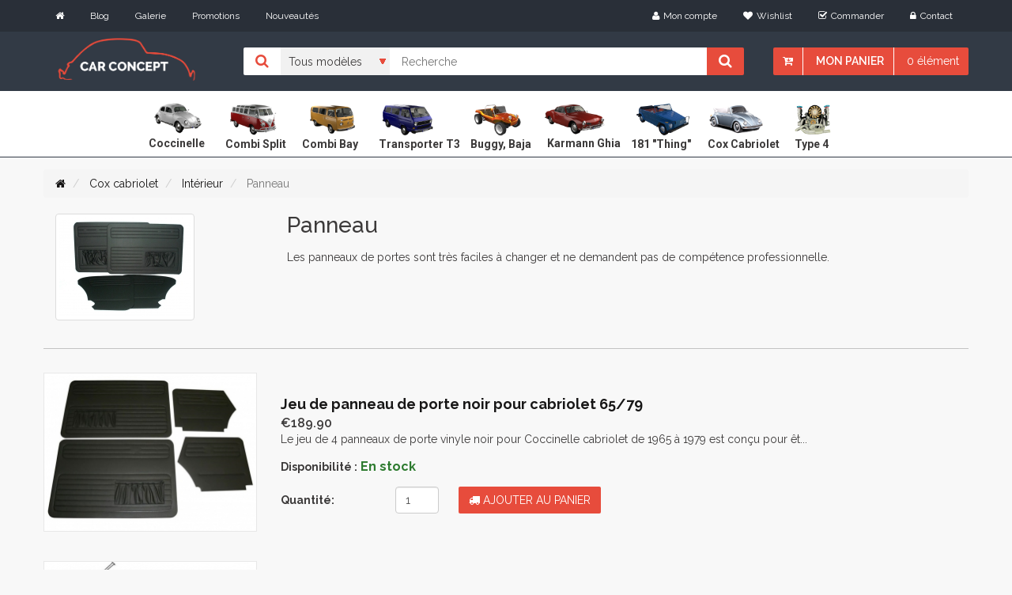

--- FILE ---
content_type: text/html; charset=UTF-8
request_url: https://www.car-concept.fr/cat/panneau-cox-cabriolet
body_size: 6725
content:
<!DOCTYPE html>
<!--[if IE]><![endif]-->
<!--[if lt IE 7 ]> <html lang="en" class="ie6">    <![endif]-->
<!--[if IE 7 ]>    <html lang="en" class="ie7">    <![endif]-->
<!--[if IE 8 ]>    <html lang="en" class="ie8">    <![endif]-->
<!--[if IE 9 ]>    <html lang="en" class="ie9">    <![endif]-->
<!--[if (gt IE 9)|!(IE)]><!-->
<html class="no-js" lang="fr">
<head>
    <meta charset="utf-8">
    <meta http-equiv="x-ua-compatible" content="ie=edge">
    <title>            
    Panneau pour cox cabriolet - Car Concept

</title>
    <meta name="viewport" content="width=device-width, initial-scale=1">

    <meta name="google-site-verification" content="3j3mFeQ2yA4X0W6e7Xu01JraoZRkE823hGR_6SWmjl4"/>

            <meta lang="FR" name="description"
              content="Car Concept est un magasin spécialisé en pièces Volkswagen coccinelle, combi, buggy, karmann, 181 et super VW cup cox origine et perfo."/>
        <meta lang="FR" name="keywords"
              content="Car concept, car-concept, carconcept, pièces vw, pièces coccinelle, coccinelle, pièces cox, cox, buggy, combi, karmann ghia, 181, aircooled, super VW cup, magasin coccinelle, photo coccinelle, record consommation."/>

    
    


        <!-- Fonts
        ============================================ -->
        <link href='https://fonts.googleapis.com/css?family=Raleway:400,700,600,500,300,800,900' rel='stylesheet' type='text/css'>
        <link href='https://fonts.googleapis.com/css?family=Roboto:400,400italic,500,300,300italic,500italic,700' rel='stylesheet' type='text/css'>

        <link rel="stylesheet" href="/build/app.css">


        
    
    

    <!-- Favicon
    ============================================ -->
    <link rel="shortcut icon" type="image/x-icon" href="/favicon.ico">


    <script src="/theme/js/vendor/modernizr-2.8.3.min.js"></script>
</head>

<body class="home-one">
    

    <div class="header-area">

                            <div class="header-top-bar">

                <div class="container">
                    <div class="row">
                        <div class="col-md-5 col-sm-5 col-xs-12">
                            <div class="header-top-left">
                                <div class="header-top-menu">
                                    <ul class="list-inline">
                                        <li><a href="/"><i class="fa fa-home"></i></a></li>
                                        <li><a href="/pages/blog">Blog</a></li>
                                        <li><a href="/gallerie/list">Galerie</a></li>
                                        <li><a href="/promotion">Promotions</a></li>
                                        <li><a href="/nouveautes">Nouveautés</a></li>

                                        <!--
                                        <li><a href="/a-propos-car-concept">A propos</a></li>-->

                                    </ul>
                                </div>
                            </div>
                        </div>
                        <div class="col-md-7 col-sm-7 col-xs-12">
                            <div class="header-top-right">
                                <ul class="list-inline">
                                    <li><a href="/login"><i class="fa fa-user"></i>Mon compte</a></li>
                                                                        <li><a href="/wishlist/wishlist"><i class="fa fa-heart"></i>Wishlist</a></li>
                                    <li><a href="/checkout/"><i class="fa fa-check-square-o"></i>Commander</a></li>
                                    <li><a href="/contact"><i class="fa fa-lock"></i>Contact</a></li>

                                    
                                </ul>
                            </div>
                        </div>
                    </div>
                </div>
            </div>
                                         <div class="header-bottom">
                 <div class="visible-xs user-account-mobile pull-right">
                     <a href="/login"><i class="fa fa-user" ></i></a>
                 </div>
                <div class="container">

                    <div class="row">
                        <div class="col-header col-md-2 col-sm-2 col-xs-12">
                            <div class="header-logo">
                                <a href="/"><img src="/theme/img/logo-carconcept.png" alt="logo car concept" class="logo-header"></a>
                            </div>
                        </div>
                        <div class="col-md-10 col-sm-10 col-xs-12 search-box">
                            <div class="search-chart-list">
                                <form action="/search">
                                    <div class="catagori-menu">

                                                                                <ul class="list-inline">
                                            <li><i class="fa fa-search"></i></li>
                                            <li>
                                                <select name="application">
                                                    <option value="all">Tous modèles</option>
                                                    <option   value="coccinelle">Coccinelle</option>
                                                    <option   value="combi_split">Combi Split</option>
                                                    <option   value="combi_bay">Combi Bay</option>
                                                    <option   value="transporter_t3">Transporter T3</option>
                                                    <option   value="buggy_baja">Buggy, Baja</option>
                                                    <option  value="karmann_ghia">Karmann Ghia</option>
                                                    <option   value="181_thing">181 "Thing"</option>
                                                    <option   value="cox_cabriolet">Cox Cabriolet</option>
                                                    <option   value="type_4">Type 4</option>

                                                </select>
                                            </li>
                                        </ul>
                                    </div>
                                    <div class="header-search">
                                            <input type="text" value="" name="query" placeholder="Recherche"/>
                                            <button type="submit"><i class="fa fa-search"></i></button>
                                    </div>

                                
<div class="hidden-xs header-chart">
    
    <ul class="list-inline">
        <li><a href="#"><i class="fa fa-cart-arrow-down"></i></a></li>
        <li class="chart-li"><a href="/cart/">Mon panier</a>
            <ul>
                <li>
                    <div class="header-chart-dropdown">

                        
                        <div class="chart-checkout">
                            <p>Total<span>€0.00</span></p>
                            <a href="/cart/">
                                <button type="button" class="btn btn-default">Voir le panier</button>
                            </a>
                            <a href="/checkout/">
                                <button type="button" class="btn btn-default">Commander</button>
                            </a>
                        </div>
                    </div>
                </li>
            </ul>
        </li>

        <li><a href="#">0
                                    élément
                            </a>
        </li>
    </ul>
    
</div>


<div class="visible-xs header-chart">
    
    <div class="row">
        <div class="col-xs-7">
            <ul>
                <li>
                    <a class="menu-header-xs" href="#">
                        <i class="fa fa-bars"></i>
                    Menu
                    </a>
                </li>
            </ul>
        </div>
        <div class="col-xs-5">
            <ul class="list-inline">
        <li class="chart-li"><a href="#"><i class="fa fa-cart-arrow-down"></i></a>
            <ul>
                <li>
                    <div class="header-chart-dropdown">

                        
                        <div class="chart-checkout">
                            <p>Total<span>€0.00</span></p>
                            <a href="/cart/">
                                <button type="button" class="btn btn-default">Voir le panier</button>
                            </a>
                            <a href="/checkout/">
                                <button type="button" class="btn btn-default">Commander</button>
                            </a>
                        </div>
                    </div>
                </li>
            </ul>
        </li>
    </ul>
        </div>
    </div>
    
</div>
                                </form>

                            </div>
                        </div>
                    </div>
                </div>
            </div>
            </div>


            <div class="main-menu-area">
            <div class="container">
            <div class="row">
                <div class="col-md-12">
                    <div class="main-menu hidden-xs">
                        <nav class="block-center center-block">
                            <ul>
                                <li>
                                    <a href="/cat/vw-cox">
                                        <img  alt="cox icone" src="/theme/img/icons/beetle1.png" width="83px" height="60px" />
                                        <br />
                                        <span class="taxon-text">Coccinelle</span>

                                    </a>
                                </li>
                                <li>
                                    <a href="/cat/combi-split">
                                        <img alt="combi split icone" src="/theme/img/icons/split.png" width="83px" height="60px" />
                                        <br />
                                        <span class="taxon-text">Combi Split</span>
                                    </a>

                                </li>
                                <li>
                                    <a href="/cat/combi-bay">
                                        <img  alt="combi bay icone" src="/theme/img/icons/bay_window.png" width="83px" height="60px" />
                                        <br />
                                        <span class="taxon-text">Combi Bay</span>
                                    </a>

                                </li>

                                <li>
                                    <a href="/cat/transporter-t3">
                                        <img alt="transporter t3 icone" src="/theme/img/icons/transporter.png" width="83px" height="60px" />
                                        <br />
                                        <span class="taxon-text">Transporter T3</span>
                                    </a>

                                </li>
                                <li>
                                    <a href="/cat/buggy-baja">
                                        <img  alt="buggy icone" src="/theme/img/icons/buggy.png" width="83px" height="60px" />
                                        <br />
                                        <span class="taxon-text">Buggy, Baja</span>
                                    </a>

                                </li>

                                <li>
                                    <a href="/cat/karmann-ghia">
                                        <img alt="karmann ghia icone" src="/theme/img/icons/karmann_ghia.png"  width="83px" height="60px" />
                                        <br />
                                        <span class="taxon-text">Karmann Ghia</span>

                                    </a>
                                </li>


                                <li>
                                    <a href="/cat/181-thing">
                                        <img src="/theme/img/icons/181.png" alt="181"  width="83px" height="60px" />
                                        <br />
                                        <span class="taxon-text">181 "Thing"</span>
                                    </a>
                                </li>


                                <li>
                                    <a href="/cat/cox-cabriolet">
                                        <img alt="cox cabriolet icone"  src="/theme/img/icons/beetle_convertible.png" width="83px" height="60px" />
                                        <br />
                                        <span class="taxon-text">Cox Cabriolet</span>
                                    </a>
                                </li>
                                <li class="type-4-icon">
                                    <a href="/cat/type-4">
                                        <img alt="type 4 icone" src="/theme/img/icons/type_4.png" width="83px" height="60px" />
                                        <br />
                                        <span class="taxon-text">Type 4</span>
                                    </a>
                                </li>
                            </ul>
                        </nav>
                    </div>


                </div>
            </div>
        </div>
        </div>





        

        
           
    

        <div class="messages">
            </div>


    

    
<div class="container wrapper">
    <div class="row hidden-xs taxon-header">
        
<ol class="breadcrumb" vocab="https://schema.org/" typeof="BreadcrumbList">
    <li>
        <a href="/" class="section"><i class="fa fa-home"></i></a>
    </li>
            <li property="itemListElement" typeof="ListItem">
            <a property="item" typeof="WebPage" href="/cat/cox-cabriolet" class="section">
                <span property="name">
                    Cox cabriolet
                </span>
            </a>
            <meta property="position" content="1">
        </li>

             <li property="itemListElement" typeof="ListItem">
            <a property="item" typeof="WebPage" href="/cat/interieur-cox-cabriolet" class="section">
                <span property="name">
                    Intérieur
                </span>
            </a>
            <meta property="position" content="2">
        </li>

         <li class="active">
        Panneau
    </li>
</ol>


        
<div class="col-md-3">
    <img class="img-thumbnail primary-img" src="https://www.car-concept.fr/media/cache/sylius_shop_taxon_head_thumbnail/49/7a/28fa3e3af9e14e293fd602d2ac25.jpeg" alt="Panneau" />
</div>




<div class="col-md-9">
    <h1>
        Panneau
    </h1>
    <p>
        Les panneaux de portes sont très faciles à changer et ne demandent pas de compétence professionnelle.

    </p>
</div>






    </div>
    <div class="row">
            







    </div>


            <div class="row">
            







<div class="ui clearing hidden divider"></div>



    <div class="product-item-list">
        <div class="row">
            <div class="col-md-12">
                <div class="product-item-heading">
                    <div class="item-heading-title">
                    </div>
                </div>
            </div>
        </div>

                   
                                        

            <div class="row">
                <div class="single-shop">
                    <div class="col-md-3">
                        <div class="single-product">
                            <div class="single-product-img">
                                <a href="/p/jeu-de-panneau-de-porte-noir-pour-cabriolet-65-79">
                                    <img alt="Jeu de panneau de porte noir pour cabriolet 65/79" src="https://www.car-concept.fr/media/cache/sylius_shop_product_list_thumbnail/14/b8/0308afbdfc9fd0be89ecb506ab98.jpeg" class="primary-img img-responsive responsive-img">
                                </a>
                            </div>
                        </div>
                    </div>
                    <div class="col-md-9">
                        <div class="single-shop-content">
                            <div class="shop-content-head fix">
                                <a href="/p/jeu-de-panneau-de-porte-noir-pour-cabriolet-65-79">
                                    
                                    <h3>Jeu de panneau de porte noir pour cabriolet 65/79
                                    </h3>
                                </a>
                                
                                                                                                                                <b class="product-main-price">
                                                                            €189.90
                                                                    </b>

                            </div>

                            <div class="shop-content-bottom">
                                <p> Le jeu de 4 panneaux de porte vinyle noir pour Coccinelle cabriolet de 1965 à 1979
est conçu pour êt...</p>
                                
    <p><b>Disponibilité :</b>   <span class="price-success"><b>En stock </b></span></p>

                                <div class="row add-to-cart-list">
                                    

    <div class="col-sm-7 col-xs-4 col-md-3">
        

        <form name="sylius_add_to_cart" method="post" action="/ajax/cart/add?productId=24791" id="sylius-product-adding-to-cart" class="ui loadable form form-horizontal" novalidate="novalidate" data-redirect="/cart/">
        
        <div class="ui red label bottom pointing hidden sylius-validation-error" id="sylius-cart-validation-error"></div>
                <label class="hidden-xs col-sm-8 control-label required" for="sylius_add_to_cart_cartItem_quantity">Quantité: </label>
        <div class="col-sm-4">
            <input type="number" id="sylius_add_to_cart_cartItem_quantity" name="sylius_add_to_cart[cartItem][quantity]" required="required" min="1" class="form-control" value="1" />
        </div>

        
    </div>

    <div class="col-sm-5 col-xs-6 col-md-5">
        <div class="shop-button">
            <button class="btn"><i class="fa fa-cart"></i> Ajouter au panier</button>
        </div>
        <input type="hidden" id="sylius_add_to_cart__token" name="sylius_add_to_cart[_token]" value="6a3ff3b414b9a7967.cOCeo1h4e5kcq2LPU1vleHreqoy7d_hQai7gB2KOKGg.Aaiu-WkvTK9Z0TSNYgq0VRSv6LSOHJ4dL2qOUU_JeQ5EqfLhEzEk9VHKJw" />
        </form>
    </div>

                                </div>
                            </div>


                        </div>
                    </div>
                </div>
            </div>
                   
                                        

            <div class="row">
                <div class="single-shop">
                    <div class="col-md-3">
                        <div class="single-product">
                            <div class="single-product-img">
                                <a href="/p/cache-armature-gauche-pour-cabriolet-68-80">
                                    <img alt="Cache armature gauche pour Cabriolet 68/80" src="https://www.car-concept.fr/media/cache/sylius_shop_product_list_thumbnail/eb/dc/cccc364f2c9d4916cc62dccee7c7.jpeg" class="primary-img img-responsive responsive-img">
                                </a>
                            </div>
                        </div>
                    </div>
                    <div class="col-md-9">
                        <div class="single-shop-content">
                            <div class="shop-content-head fix">
                                <a href="/p/cache-armature-gauche-pour-cabriolet-68-80">
                                    
                                    <h3>Cache armature gauche pour Cabriolet 68/80
                                    </h3>
                                </a>
                                
                                                                                                                                <b class="product-main-price">
                                                                            €44.90
                                                                    </b>

                            </div>

                            <div class="shop-content-bottom">
                                <p> Cache armature gauche 
Pour Volkswagen Coccinelle Cabriolet de 1968 à 1980</p>
                                
    <p><b>Disponibilité :</b>   <span class="price-success"><b>En stock </b></span></p>

                                <div class="row add-to-cart-list">
                                    

    <div class="col-sm-7 col-xs-4 col-md-3">
        

        <form name="sylius_add_to_cart" method="post" action="/ajax/cart/add?productId=24716" id="sylius-product-adding-to-cart" class="ui loadable form form-horizontal" novalidate="novalidate" data-redirect="/cart/">
        
        <div class="ui red label bottom pointing hidden sylius-validation-error" id="sylius-cart-validation-error"></div>
                <label class="hidden-xs col-sm-8 control-label required" for="sylius_add_to_cart_cartItem_quantity">Quantité: </label>
        <div class="col-sm-4">
            <input type="number" id="sylius_add_to_cart_cartItem_quantity" name="sylius_add_to_cart[cartItem][quantity]" required="required" min="1" class="form-control" value="1" />
        </div>

        
    </div>

    <div class="col-sm-5 col-xs-6 col-md-5">
        <div class="shop-button">
            <button class="btn"><i class="fa fa-cart"></i> Ajouter au panier</button>
        </div>
        <input type="hidden" id="sylius_add_to_cart__token" name="sylius_add_to_cart[_token]" value="8.oEK4zcxR0q0ObZeZ6Zo2AiBV1Yvyax0bgE66KpKE0YU.0QqIl_0G5ZtLF8Hb2MtnL04kl7PHAHtWxQrUfL_DgOOUC9SPhxiNwUMM0g" />
        </form>
    </div>

                                </div>
                            </div>


                        </div>
                    </div>
                </div>
            </div>
                   
                                        

            <div class="row">
                <div class="single-shop">
                    <div class="col-md-3">
                        <div class="single-product">
                            <div class="single-product-img">
                                <a href="/p/cache-armature-droit-pour-cabriolet-68-80">
                                    <img alt="Cache armature droit pour Cabriolet 68/80" src="https://www.car-concept.fr/media/cache/sylius_shop_product_list_thumbnail/7a/4f/0f8ba89b1dbe4e6de1467dd1b1f3.jpeg" class="primary-img img-responsive responsive-img">
                                </a>
                            </div>
                        </div>
                    </div>
                    <div class="col-md-9">
                        <div class="single-shop-content">
                            <div class="shop-content-head fix">
                                <a href="/p/cache-armature-droit-pour-cabriolet-68-80">
                                    
                                    <h3>Cache armature droit pour Cabriolet 68/80
                                    </h3>
                                </a>
                                
                                                                                                                                <b class="product-main-price">
                                                                            €44.90
                                                                    </b>

                            </div>

                            <div class="shop-content-bottom">
                                <p> Cache armature droit 
Pour Volkswagen Coccinelle Cabriolet de 1968 à 1980</p>
                                
    <p><b>Disponibilité :</b>   <span class="price-success"><b>En stock </b></span></p>

                                <div class="row add-to-cart-list">
                                    

    <div class="col-sm-7 col-xs-4 col-md-3">
        

        <form name="sylius_add_to_cart" method="post" action="/ajax/cart/add?productId=24717" id="sylius-product-adding-to-cart" class="ui loadable form form-horizontal" novalidate="novalidate" data-redirect="/cart/">
        
        <div class="ui red label bottom pointing hidden sylius-validation-error" id="sylius-cart-validation-error"></div>
                <label class="hidden-xs col-sm-8 control-label required" for="sylius_add_to_cart_cartItem_quantity">Quantité: </label>
        <div class="col-sm-4">
            <input type="number" id="sylius_add_to_cart_cartItem_quantity" name="sylius_add_to_cart[cartItem][quantity]" required="required" min="1" class="form-control" value="1" />
        </div>

        
    </div>

    <div class="col-sm-5 col-xs-6 col-md-5">
        <div class="shop-button">
            <button class="btn"><i class="fa fa-cart"></i> Ajouter au panier</button>
        </div>
        <input type="hidden" id="sylius_add_to_cart__token" name="sylius_add_to_cart[_token]" value="2543f8df9a34063f8e14ef9b74d99d._YEuyWfo96_Ew4LkG21vibqgfaI1q2DMJ1jEdEBJYoI.jMkek1a_wJmBudSmKjw-pNTRP5oAwAaBYhyqIm0OM-TJyEKLLKGow4mixw" />
        </form>
    </div>

                                </div>
                            </div>


                        </div>
                    </div>
                </div>
            </div>
                   
                                        

            <div class="row">
                <div class="single-shop">
                    <div class="col-md-3">
                        <div class="single-product">
                            <div class="single-product-img">
                                <a href="/p/caches-armature-noirs-cabriolet-68-80-la-paire">
                                    <img alt="Caches armature noirs Cabriolet 68/80 (la paire)" src="https://www.car-concept.fr/media/cache/sylius_shop_product_list_thumbnail/d0/1b/627fcacb32ef64a45a2a22b094d3.jpg" class="primary-img img-responsive responsive-img">
                                </a>
                            </div>
                        </div>
                    </div>
                    <div class="col-md-9">
                        <div class="single-shop-content">
                            <div class="shop-content-head fix">
                                <a href="/p/caches-armature-noirs-cabriolet-68-80-la-paire">
                                    
                                    <h3>Caches armature noirs Cabriolet 68/80 (la paire)
                                    </h3>
                                </a>
                                
                                                                                                                                <b class="product-main-price">
                                                                            €119.00
                                                                    </b>

                            </div>

                            <div class="shop-content-bottom">
                                <p> Paire de caches armature noirs 
Pour Volkswagen Coccinelle Cabriolet de 1968 à 1980</p>
                                
    <p> <b>Disponibilité :</b>  <span class="price-success"><b>Réapprovisionnement sous 3-4 jours</b></span></p>
                                <div class="row add-to-cart-list">
                                    

    <div class="col-sm-7 col-xs-4 col-md-3">
        

        <form name="sylius_add_to_cart" method="post" action="/ajax/cart/add?productId=27552" id="sylius-product-adding-to-cart" class="ui loadable form form-horizontal" novalidate="novalidate" data-redirect="/cart/">
        
        <div class="ui red label bottom pointing hidden sylius-validation-error" id="sylius-cart-validation-error"></div>
                <label class="hidden-xs col-sm-8 control-label required" for="sylius_add_to_cart_cartItem_quantity">Quantité: </label>
        <div class="col-sm-4">
            <input type="number" id="sylius_add_to_cart_cartItem_quantity" name="sylius_add_to_cart[cartItem][quantity]" required="required" min="1" class="form-control" value="1" />
        </div>

        
    </div>

    <div class="col-sm-5 col-xs-6 col-md-5">
        <div class="shop-button">
            <button class="btn"><i class="fa fa-cart"></i> Ajouter au panier</button>
        </div>
        <input type="hidden" id="sylius_add_to_cart__token" name="sylius_add_to_cart[_token]" value="d435455050d42d91471c1.VKCxqLqPLM4Dcrbj-ykhcmm_OHNUGXyPr9M2HXu8dOk.JeiB8ovYG_hGCOChynhwXwfOekthchrC6pdYS1b7JY9g6d3q8cZzok4T8w" />
        </form>
    </div>

                                </div>
                            </div>


                        </div>
                    </div>
                </div>
            </div>
            </div>

    


    



        </div>
    
        
        
    </div>

            <div class="footer-area">
    <div class="footer-top">
        <div class="container">
            
            <div class="row">

                <div class="col-md-3 col-sm-12">
                    <div class="footer-info-card">
                        <div class="subscribe-area">
                            <h2 class="footer-heading">Newsletter</h2>
                            <form method="post" action="/newsletter">
                                <div class="input-group">
                                    <input required="required" type="email" name="email" class="form-control" placeholder="Saisir votre email">
                                    <button type="submit" class="btn"><i class="fa fa-envelope-o"></i></button>
                                </div>
                            </form>
                        </div> <br />
                        <p>En souscrivant à notre newsletter vous serez informé des promotions et nouveautés chez car concept</p>
                        <ul class="list-inline">
                            <li><a href=#><img src="/theme/img/visa-card/payment.png" alt="card" class="img-responsive"></a></li>

                        </ul>

                    </div>
                </div>
                <div class="col-md-3 col-sm-6">
                    <div class="footer-menu-area">
                        <h2 class="footer-heading">Horaires</h2>
                        <div class="footer-menu opening-time">
                            <ul>
                                <li><i class="fa fa-angle-right"></i>Lundi<span>09:00–12:00, 14:00–17:30</span></li>
                                <li><i class="fa fa-angle-right"></i>Mardi<span>09:00–12:00, 14:00–17:30</span></li>
                                <li><i class="fa fa-angle-right"></i>Mercredi<span>09:00–12:00, 14:00–17:30</span></li>
                                <li><i class="fa fa-angle-right"></i>Jeudi<span>09:00–12:00, 14:00–17:30</span></li>
                                <li><i class="fa fa-angle-right"></i>Vendredi<span>09:00–12:00, 14:00–17:30</span></li>
                            </ul>
                        </div>
                    </div>
                </div>
                <div class="col-md-3 col-sm-6">
                    <div class="footer-menu-area">
                        <h2 class="footer-heading">Infos pratiques</h2>
                        <div class="footer-menu">
                            <ul>
                                <li><a href="/login"><i class="fa fa-angle-right"></i>Mon compte</a></li>
                                <li><a href="/a-propos-car-concept"><i class="fa fa-angle-right"></i>A propos</a></li>
                                <li><a href="/pages/blog"><i class="fa fa-angle-right"></i>Blog</a></li>
                                <li><a href="/contact"><i class="fa fa-angle-right"></i>Contact</a></li>
                                <li><a href="/conditions-generales"><i class="fa fa-angle-right"></i>CGV </a>
                                </li>
                            </ul>
                        </div>
                    </div>
                </div>

                <div class="col-md-3 col-sm-6">
                    <div class="contact-info-area">
                        <h2 class="footer-heading">Nous contacter</h2>
                        <div class="contact-info">
                            <div class="contanct-details">
                                <div class="info-icon">
                                    <i class="fa fa-phone"></i>
                                </div>
                                <div class="info-content">
                                    <p>03.80.36.07.00</p>
                                </div>
                            </div>
                            <div class="contanct-details">
                                <div class="info-icon">
                                    <i class="fa fa-envelope-o"></i>
                                </div>
                                <div class="info-content">
                                    <p>contact@car-concept.fr</p>
                                </div>
                            </div>
                            <div class="contanct-details">
                                <div class="info-icon info-icon-address">
                                    <i class="fa fa-map-marker"></i>
                                </div>
                                <div class="info-content">
                                    <p>
                                        CAR CONCEPT Sarl <br />
                                        18 Rue Des Mardors,<br />
                                        21560 COUTERNON
                                    </p>
                                </div>
                            </div>
                        </div>
                    </div>
                </div>
            </div>
        </div>
    </div>
    <div class="footer-bottom">
        <div class="container">
            <div class="row">
                <div class="col-md-6 col-sm-6">
                    <div class="copyright">
                        Copyright@2022/<a href="https://www.car-concept.fr" target="_blank">Car Concept</a>/
                        Site édité par <a href="https://creativeo.fr">CREATIVEO</a>
                    </div>
                </div>

            </div>
        </div>
        

    </div>
</div>
    </div>

    <script src="/build/runtime.js"></script><script src="/build/app.js"></script>
    

<div class="ui small basic modal" id="confirmation-modal">
    <div class="ui icon header">
        <i class="warning sign icon"></i>
        Confirmez votre action
    </div>
    <div class="content">
        <p>Êtes-vous sûr de vouloir effectuer cette action ?</p>
    </div>
    <div class="actions">
        <div class="ui red basic cancel inverted button">
            <i class="remove icon"></i>
            Non
        </div>
        <div class="ui green ok inverted button" id="confirmation-button">
            <i class="checkmark icon"></i>
            Oui
        </div>
    </div>
</div>


    <!-- Global site tag (gtag.js) - Google Analytics -->
    <script async src="https://www.googletagmanager.com/gtag/js?id=UA-1065380-11"></script>
    <script>

        window.dataLayer = window.dataLayer || [];
        function gtag(){dataLayer.push(arguments);}
        gtag('js', new Date());

        gtag('config', 'UA-1065380-11');
    </script>




</body>
</html>


--- FILE ---
content_type: text/css
request_url: https://www.car-concept.fr/build/app.css
body_size: 203629
content:
/*!***************************************************************************************************************************!*\
  !*** css ./node_modules/css-loader/dist/cjs.js??ruleSet[1].rules[1].oneOf[1].use[1]!./public/theme/css/bootstrap.min.css ***!
  \***************************************************************************************************************************/
/*!
 * Bootstrap v3.3.5 (http://getbootstrap.com)
 * Copyright 2011-2015 Twitter, Inc.
 * Licensed under MIT (https://github.com/twbs/bootstrap/blob/master/LICENSE)
 *//*! normalize.css v3.0.3 | MIT License | github.com/necolas/normalize.css */html{font-family:sans-serif;-webkit-text-size-adjust:100%;-ms-text-size-adjust:100%}body{margin:0}article,aside,details,figcaption,figure,footer,header,hgroup,main,menu,nav,section,summary{display:block}audio,canvas,progress,video{display:inline-block;vertical-align:baseline}audio:not([controls]){display:none;height:0}[hidden],template{display:none}a{background-color:transparent}a:active,a:hover{outline:0}abbr[title]{border-bottom:1px dotted}b,strong{font-weight:700}dfn{font-style:italic}h1{margin:.67em 0;font-size:2em}mark{color:#000;background:#ff0}small{font-size:80%}sub,sup{position:relative;font-size:75%;line-height:0;vertical-align:baseline}sup{top:-.5em}sub{bottom:-.25em}img{border:0}svg:not(:root){overflow:hidden}figure{margin:1em 40px}hr{height:0;-webkit-box-sizing:content-box;-moz-box-sizing:content-box;box-sizing:content-box}pre{overflow:auto}code,kbd,pre,samp{font-family:monospace,monospace;font-size:1em}button,input,optgroup,select,textarea{margin:0;font:inherit;color:inherit}button{overflow:visible}button,select{text-transform:none}button,html input[type=button],input[type=reset],input[type=submit]{-webkit-appearance:button;cursor:pointer}button[disabled],html input[disabled]{cursor:default}button::-moz-focus-inner,input::-moz-focus-inner{padding:0;border:0}input{line-height:normal}input[type=checkbox],input[type=radio]{-webkit-box-sizing:border-box;-moz-box-sizing:border-box;box-sizing:border-box;padding:0}input[type=number]::-webkit-inner-spin-button,input[type=number]::-webkit-outer-spin-button{height:auto}input[type=search]{-webkit-box-sizing:content-box;-moz-box-sizing:content-box;box-sizing:content-box;-webkit-appearance:textfield}input[type=search]::-webkit-search-cancel-button,input[type=search]::-webkit-search-decoration{-webkit-appearance:none}fieldset{padding:.35em .625em .75em;margin:0 2px;border:1px solid silver}legend{padding:0;border:0}textarea{overflow:auto}optgroup{font-weight:700}table{border-spacing:0;border-collapse:collapse}td,th{padding:0}/*! Source: https://github.com/h5bp/html5-boilerplate/blob/master/src/css/main.css */@media print{*,:after,:before{color:#000!important;text-shadow:none!important;background:0 0!important;-webkit-box-shadow:none!important;box-shadow:none!important}a,a:visited{text-decoration:underline}a[href]:after{content:" (" attr(href) ")"}abbr[title]:after{content:" (" attr(title) ")"}a[href^="javascript:"]:after,a[href^="#"]:after{content:""}blockquote,pre{border:1px solid #999;page-break-inside:avoid}thead{display:table-header-group}img,tr{page-break-inside:avoid}img{max-width:100%!important}h2,h3,p{orphans:3;widows:3}h2,h3{page-break-after:avoid}.navbar{display:none}.btn>.caret,.dropup>.btn>.caret{border-top-color:#000!important}.label{border:1px solid #000}.table{border-collapse:collapse!important}.table td,.table th{background-color:#fff!important}.table-bordered td,.table-bordered th{border:1px solid #ddd!important}}@font-face{font-family:'Glyphicons Halflings';src:url(/build/fonts/glyphicons-halflings-regular.5be1347c.eot);src:url(/build/fonts/glyphicons-halflings-regular.5be1347c.eot?#iefix) format('embedded-opentype'),url(/build/fonts/glyphicons-halflings-regular.be810be3.woff2) format('woff2'),url(/build/fonts/glyphicons-halflings-regular.82b1212e.woff) format('woff'),url(/build/fonts/glyphicons-halflings-regular.4692b9ec.ttf) format('truetype'),url(/build/images/glyphicons-halflings-regular.060b2710.svg#glyphicons_halflingsregular) format('svg')}.glyphicon{position:relative;top:1px;display:inline-block;font-family:'Glyphicons Halflings';font-style:normal;font-weight:400;line-height:1;-webkit-font-smoothing:antialiased;-moz-osx-font-smoothing:grayscale}.glyphicon-asterisk:before{content:"\2a"}.glyphicon-plus:before{content:"\2b"}.glyphicon-eur:before,.glyphicon-euro:before{content:"\20ac"}.glyphicon-minus:before{content:"\2212"}.glyphicon-cloud:before{content:"\2601"}.glyphicon-envelope:before{content:"\2709"}.glyphicon-pencil:before{content:"\270f"}.glyphicon-glass:before{content:"\e001"}.glyphicon-music:before{content:"\e002"}.glyphicon-search:before{content:"\e003"}.glyphicon-heart:before{content:"\e005"}.glyphicon-star:before{content:"\e006"}.glyphicon-star-empty:before{content:"\e007"}.glyphicon-user:before{content:"\e008"}.glyphicon-film:before{content:"\e009"}.glyphicon-th-large:before{content:"\e010"}.glyphicon-th:before{content:"\e011"}.glyphicon-th-list:before{content:"\e012"}.glyphicon-ok:before{content:"\e013"}.glyphicon-remove:before{content:"\e014"}.glyphicon-zoom-in:before{content:"\e015"}.glyphicon-zoom-out:before{content:"\e016"}.glyphicon-off:before{content:"\e017"}.glyphicon-signal:before{content:"\e018"}.glyphicon-cog:before{content:"\e019"}.glyphicon-trash:before{content:"\e020"}.glyphicon-home:before{content:"\e021"}.glyphicon-file:before{content:"\e022"}.glyphicon-time:before{content:"\e023"}.glyphicon-road:before{content:"\e024"}.glyphicon-download-alt:before{content:"\e025"}.glyphicon-download:before{content:"\e026"}.glyphicon-upload:before{content:"\e027"}.glyphicon-inbox:before{content:"\e028"}.glyphicon-play-circle:before{content:"\e029"}.glyphicon-repeat:before{content:"\e030"}.glyphicon-refresh:before{content:"\e031"}.glyphicon-list-alt:before{content:"\e032"}.glyphicon-lock:before{content:"\e033"}.glyphicon-flag:before{content:"\e034"}.glyphicon-headphones:before{content:"\e035"}.glyphicon-volume-off:before{content:"\e036"}.glyphicon-volume-down:before{content:"\e037"}.glyphicon-volume-up:before{content:"\e038"}.glyphicon-qrcode:before{content:"\e039"}.glyphicon-barcode:before{content:"\e040"}.glyphicon-tag:before{content:"\e041"}.glyphicon-tags:before{content:"\e042"}.glyphicon-book:before{content:"\e043"}.glyphicon-bookmark:before{content:"\e044"}.glyphicon-print:before{content:"\e045"}.glyphicon-camera:before{content:"\e046"}.glyphicon-font:before{content:"\e047"}.glyphicon-bold:before{content:"\e048"}.glyphicon-italic:before{content:"\e049"}.glyphicon-text-height:before{content:"\e050"}.glyphicon-text-width:before{content:"\e051"}.glyphicon-align-left:before{content:"\e052"}.glyphicon-align-center:before{content:"\e053"}.glyphicon-align-right:before{content:"\e054"}.glyphicon-align-justify:before{content:"\e055"}.glyphicon-list:before{content:"\e056"}.glyphicon-indent-left:before{content:"\e057"}.glyphicon-indent-right:before{content:"\e058"}.glyphicon-facetime-video:before{content:"\e059"}.glyphicon-picture:before{content:"\e060"}.glyphicon-map-marker:before{content:"\e062"}.glyphicon-adjust:before{content:"\e063"}.glyphicon-tint:before{content:"\e064"}.glyphicon-edit:before{content:"\e065"}.glyphicon-share:before{content:"\e066"}.glyphicon-check:before{content:"\e067"}.glyphicon-move:before{content:"\e068"}.glyphicon-step-backward:before{content:"\e069"}.glyphicon-fast-backward:before{content:"\e070"}.glyphicon-backward:before{content:"\e071"}.glyphicon-play:before{content:"\e072"}.glyphicon-pause:before{content:"\e073"}.glyphicon-stop:before{content:"\e074"}.glyphicon-forward:before{content:"\e075"}.glyphicon-fast-forward:before{content:"\e076"}.glyphicon-step-forward:before{content:"\e077"}.glyphicon-eject:before{content:"\e078"}.glyphicon-chevron-left:before{content:"\e079"}.glyphicon-chevron-right:before{content:"\e080"}.glyphicon-plus-sign:before{content:"\e081"}.glyphicon-minus-sign:before{content:"\e082"}.glyphicon-remove-sign:before{content:"\e083"}.glyphicon-ok-sign:before{content:"\e084"}.glyphicon-question-sign:before{content:"\e085"}.glyphicon-info-sign:before{content:"\e086"}.glyphicon-screenshot:before{content:"\e087"}.glyphicon-remove-circle:before{content:"\e088"}.glyphicon-ok-circle:before{content:"\e089"}.glyphicon-ban-circle:before{content:"\e090"}.glyphicon-arrow-left:before{content:"\e091"}.glyphicon-arrow-right:before{content:"\e092"}.glyphicon-arrow-up:before{content:"\e093"}.glyphicon-arrow-down:before{content:"\e094"}.glyphicon-share-alt:before{content:"\e095"}.glyphicon-resize-full:before{content:"\e096"}.glyphicon-resize-small:before{content:"\e097"}.glyphicon-exclamation-sign:before{content:"\e101"}.glyphicon-gift:before{content:"\e102"}.glyphicon-leaf:before{content:"\e103"}.glyphicon-fire:before{content:"\e104"}.glyphicon-eye-open:before{content:"\e105"}.glyphicon-eye-close:before{content:"\e106"}.glyphicon-warning-sign:before{content:"\e107"}.glyphicon-plane:before{content:"\e108"}.glyphicon-calendar:before{content:"\e109"}.glyphicon-random:before{content:"\e110"}.glyphicon-comment:before{content:"\e111"}.glyphicon-magnet:before{content:"\e112"}.glyphicon-chevron-up:before{content:"\e113"}.glyphicon-chevron-down:before{content:"\e114"}.glyphicon-retweet:before{content:"\e115"}.glyphicon-shopping-cart:before{content:"\e116"}.glyphicon-folder-close:before{content:"\e117"}.glyphicon-folder-open:before{content:"\e118"}.glyphicon-resize-vertical:before{content:"\e119"}.glyphicon-resize-horizontal:before{content:"\e120"}.glyphicon-hdd:before{content:"\e121"}.glyphicon-bullhorn:before{content:"\e122"}.glyphicon-bell:before{content:"\e123"}.glyphicon-certificate:before{content:"\e124"}.glyphicon-thumbs-up:before{content:"\e125"}.glyphicon-thumbs-down:before{content:"\e126"}.glyphicon-hand-right:before{content:"\e127"}.glyphicon-hand-left:before{content:"\e128"}.glyphicon-hand-up:before{content:"\e129"}.glyphicon-hand-down:before{content:"\e130"}.glyphicon-circle-arrow-right:before{content:"\e131"}.glyphicon-circle-arrow-left:before{content:"\e132"}.glyphicon-circle-arrow-up:before{content:"\e133"}.glyphicon-circle-arrow-down:before{content:"\e134"}.glyphicon-globe:before{content:"\e135"}.glyphicon-wrench:before{content:"\e136"}.glyphicon-tasks:before{content:"\e137"}.glyphicon-filter:before{content:"\e138"}.glyphicon-briefcase:before{content:"\e139"}.glyphicon-fullscreen:before{content:"\e140"}.glyphicon-dashboard:before{content:"\e141"}.glyphicon-paperclip:before{content:"\e142"}.glyphicon-heart-empty:before{content:"\e143"}.glyphicon-link:before{content:"\e144"}.glyphicon-phone:before{content:"\e145"}.glyphicon-pushpin:before{content:"\e146"}.glyphicon-usd:before{content:"\e148"}.glyphicon-gbp:before{content:"\e149"}.glyphicon-sort:before{content:"\e150"}.glyphicon-sort-by-alphabet:before{content:"\e151"}.glyphicon-sort-by-alphabet-alt:before{content:"\e152"}.glyphicon-sort-by-order:before{content:"\e153"}.glyphicon-sort-by-order-alt:before{content:"\e154"}.glyphicon-sort-by-attributes:before{content:"\e155"}.glyphicon-sort-by-attributes-alt:before{content:"\e156"}.glyphicon-unchecked:before{content:"\e157"}.glyphicon-expand:before{content:"\e158"}.glyphicon-collapse-down:before{content:"\e159"}.glyphicon-collapse-up:before{content:"\e160"}.glyphicon-log-in:before{content:"\e161"}.glyphicon-flash:before{content:"\e162"}.glyphicon-log-out:before{content:"\e163"}.glyphicon-new-window:before{content:"\e164"}.glyphicon-record:before{content:"\e165"}.glyphicon-save:before{content:"\e166"}.glyphicon-open:before{content:"\e167"}.glyphicon-saved:before{content:"\e168"}.glyphicon-import:before{content:"\e169"}.glyphicon-export:before{content:"\e170"}.glyphicon-send:before{content:"\e171"}.glyphicon-floppy-disk:before{content:"\e172"}.glyphicon-floppy-saved:before{content:"\e173"}.glyphicon-floppy-remove:before{content:"\e174"}.glyphicon-floppy-save:before{content:"\e175"}.glyphicon-floppy-open:before{content:"\e176"}.glyphicon-credit-card:before{content:"\e177"}.glyphicon-transfer:before{content:"\e178"}.glyphicon-cutlery:before{content:"\e179"}.glyphicon-header:before{content:"\e180"}.glyphicon-compressed:before{content:"\e181"}.glyphicon-earphone:before{content:"\e182"}.glyphicon-phone-alt:before{content:"\e183"}.glyphicon-tower:before{content:"\e184"}.glyphicon-stats:before{content:"\e185"}.glyphicon-sd-video:before{content:"\e186"}.glyphicon-hd-video:before{content:"\e187"}.glyphicon-subtitles:before{content:"\e188"}.glyphicon-sound-stereo:before{content:"\e189"}.glyphicon-sound-dolby:before{content:"\e190"}.glyphicon-sound-5-1:before{content:"\e191"}.glyphicon-sound-6-1:before{content:"\e192"}.glyphicon-sound-7-1:before{content:"\e193"}.glyphicon-copyright-mark:before{content:"\e194"}.glyphicon-registration-mark:before{content:"\e195"}.glyphicon-cloud-download:before{content:"\e197"}.glyphicon-cloud-upload:before{content:"\e198"}.glyphicon-tree-conifer:before{content:"\e199"}.glyphicon-tree-deciduous:before{content:"\e200"}.glyphicon-cd:before{content:"\e201"}.glyphicon-save-file:before{content:"\e202"}.glyphicon-open-file:before{content:"\e203"}.glyphicon-level-up:before{content:"\e204"}.glyphicon-copy:before{content:"\e205"}.glyphicon-paste:before{content:"\e206"}.glyphicon-alert:before{content:"\e209"}.glyphicon-equalizer:before{content:"\e210"}.glyphicon-king:before{content:"\e211"}.glyphicon-queen:before{content:"\e212"}.glyphicon-pawn:before{content:"\e213"}.glyphicon-bishop:before{content:"\e214"}.glyphicon-knight:before{content:"\e215"}.glyphicon-baby-formula:before{content:"\e216"}.glyphicon-tent:before{content:"\26fa"}.glyphicon-blackboard:before{content:"\e218"}.glyphicon-bed:before{content:"\e219"}.glyphicon-apple:before{content:"\f8ff"}.glyphicon-erase:before{content:"\e221"}.glyphicon-hourglass:before{content:"\231b"}.glyphicon-lamp:before{content:"\e223"}.glyphicon-duplicate:before{content:"\e224"}.glyphicon-piggy-bank:before{content:"\e225"}.glyphicon-scissors:before{content:"\e226"}.glyphicon-bitcoin:before{content:"\e227"}.glyphicon-btc:before{content:"\e227"}.glyphicon-xbt:before{content:"\e227"}.glyphicon-yen:before{content:"\00a5"}.glyphicon-jpy:before{content:"\00a5"}.glyphicon-ruble:before{content:"\20bd"}.glyphicon-rub:before{content:"\20bd"}.glyphicon-scale:before{content:"\e230"}.glyphicon-ice-lolly:before{content:"\e231"}.glyphicon-ice-lolly-tasted:before{content:"\e232"}.glyphicon-education:before{content:"\e233"}.glyphicon-option-horizontal:before{content:"\e234"}.glyphicon-option-vertical:before{content:"\e235"}.glyphicon-menu-hamburger:before{content:"\e236"}.glyphicon-modal-window:before{content:"\e237"}.glyphicon-oil:before{content:"\e238"}.glyphicon-grain:before{content:"\e239"}.glyphicon-sunglasses:before{content:"\e240"}.glyphicon-text-size:before{content:"\e241"}.glyphicon-text-color:before{content:"\e242"}.glyphicon-text-background:before{content:"\e243"}.glyphicon-object-align-top:before{content:"\e244"}.glyphicon-object-align-bottom:before{content:"\e245"}.glyphicon-object-align-horizontal:before{content:"\e246"}.glyphicon-object-align-left:before{content:"\e247"}.glyphicon-object-align-vertical:before{content:"\e248"}.glyphicon-object-align-right:before{content:"\e249"}.glyphicon-triangle-right:before{content:"\e250"}.glyphicon-triangle-left:before{content:"\e251"}.glyphicon-triangle-bottom:before{content:"\e252"}.glyphicon-triangle-top:before{content:"\e253"}.glyphicon-console:before{content:"\e254"}.glyphicon-superscript:before{content:"\e255"}.glyphicon-subscript:before{content:"\e256"}.glyphicon-menu-left:before{content:"\e257"}.glyphicon-menu-right:before{content:"\e258"}.glyphicon-menu-down:before{content:"\e259"}.glyphicon-menu-up:before{content:"\e260"}*{-webkit-box-sizing:border-box;-moz-box-sizing:border-box;box-sizing:border-box}:after,:before{-webkit-box-sizing:border-box;-moz-box-sizing:border-box;box-sizing:border-box}html{font-size:10px;-webkit-tap-highlight-color:rgba(0,0,0,0)}body{font-family:"Helvetica Neue",Helvetica,Arial,sans-serif;font-size:14px;line-height:1.42857143;color:#333;background-color:#fff}button,input,select,textarea{font-family:inherit;font-size:inherit;line-height:inherit}a{color:#337ab7;text-decoration:none}a:focus,a:hover{color:#23527c;text-decoration:underline}a:focus{outline:thin dotted;outline:5px auto -webkit-focus-ring-color;outline-offset:-2px}figure{margin:0}img{vertical-align:middle}.carousel-inner>.item>a>img,.carousel-inner>.item>img,.img-responsive,.thumbnail a>img,.thumbnail>img{display:block;max-width:100%;height:auto}.img-rounded{border-radius:6px}.img-thumbnail{display:inline-block;max-width:100%;height:auto;padding:4px;line-height:1.42857143;background-color:#fff;border:1px solid #ddd;border-radius:4px;-webkit-transition:all .2s ease-in-out;-o-transition:all .2s ease-in-out;transition:all .2s ease-in-out}.img-circle{border-radius:50%}hr{margin-top:20px;margin-bottom:20px;border:0;border-top:1px solid #eee}.sr-only{position:absolute;width:1px;height:1px;padding:0;margin:-1px;overflow:hidden;clip:rect(0,0,0,0);border:0}.sr-only-focusable:active,.sr-only-focusable:focus{position:static;width:auto;height:auto;margin:0;overflow:visible;clip:auto}[role=button]{cursor:pointer}.h1,.h2,.h3,.h4,.h5,.h6,h1,h2,h3,h4,h5,h6{font-family:inherit;font-weight:500;line-height:1.1;color:inherit}.h1 .small,.h1 small,.h2 .small,.h2 small,.h3 .small,.h3 small,.h4 .small,.h4 small,.h5 .small,.h5 small,.h6 .small,.h6 small,h1 .small,h1 small,h2 .small,h2 small,h3 .small,h3 small,h4 .small,h4 small,h5 .small,h5 small,h6 .small,h6 small{font-weight:400;line-height:1;color:#777}.h1,.h2,.h3,h1,h2,h3{margin-top:20px;margin-bottom:10px}.h1 .small,.h1 small,.h2 .small,.h2 small,.h3 .small,.h3 small,h1 .small,h1 small,h2 .small,h2 small,h3 .small,h3 small{font-size:65%}.h4,.h5,.h6,h4,h5,h6{margin-top:10px;margin-bottom:10px}.h4 .small,.h4 small,.h5 .small,.h5 small,.h6 .small,.h6 small,h4 .small,h4 small,h5 .small,h5 small,h6 .small,h6 small{font-size:75%}.h1,h1{font-size:36px}.h2,h2{font-size:30px}.h3,h3{font-size:24px}.h4,h4{font-size:18px}.h5,h5{font-size:14px}.h6,h6{font-size:12px}p{margin:0 0 10px}.lead{margin-bottom:20px;font-size:16px;font-weight:300;line-height:1.4}@media (min-width:768px){.lead{font-size:21px}}.small,small{font-size:85%}.mark,mark{padding:.2em;background-color:#fcf8e3}.text-left{text-align:left}.text-right{text-align:right}.text-center{text-align:center}.text-justify{text-align:justify}.text-nowrap{white-space:nowrap}.text-lowercase{text-transform:lowercase}.text-uppercase{text-transform:uppercase}.text-capitalize{text-transform:capitalize}.text-muted{color:#777}.text-primary{color:#337ab7}a.text-primary:focus,a.text-primary:hover{color:#286090}.text-success{color:#3c763d}a.text-success:focus,a.text-success:hover{color:#2b542c}.text-info{color:#31708f}a.text-info:focus,a.text-info:hover{color:#245269}.text-warning{color:#8a6d3b}a.text-warning:focus,a.text-warning:hover{color:#66512c}.text-danger{color:#a94442}a.text-danger:focus,a.text-danger:hover{color:#843534}.bg-primary{color:#fff;background-color:#337ab7}a.bg-primary:focus,a.bg-primary:hover{background-color:#286090}.bg-success{background-color:#dff0d8}a.bg-success:focus,a.bg-success:hover{background-color:#c1e2b3}.bg-info{background-color:#d9edf7}a.bg-info:focus,a.bg-info:hover{background-color:#afd9ee}.bg-warning{background-color:#fcf8e3}a.bg-warning:focus,a.bg-warning:hover{background-color:#f7ecb5}.bg-danger{background-color:#f2dede}a.bg-danger:focus,a.bg-danger:hover{background-color:#e4b9b9}.page-header{padding-bottom:9px;margin:40px 0 20px;border-bottom:1px solid #eee}ol,ul{margin-top:0;margin-bottom:10px}ol ol,ol ul,ul ol,ul ul{margin-bottom:0}.list-unstyled{padding-left:0;list-style:none}.list-inline{padding-left:0;margin-left:-5px;list-style:none}.list-inline>li{display:inline-block;padding-right:5px;padding-left:5px}dl{margin-top:0;margin-bottom:20px}dd,dt{line-height:1.42857143}dt{font-weight:700}dd{margin-left:0}@media (min-width:768px){.dl-horizontal dt{float:left;width:160px;overflow:hidden;clear:left;text-align:right;text-overflow:ellipsis;white-space:nowrap}.dl-horizontal dd{margin-left:180px}}abbr[data-original-title],abbr[title]{cursor:help;border-bottom:1px dotted #777}.initialism{font-size:90%;text-transform:uppercase}blockquote{padding:10px 20px;margin:0 0 20px;font-size:17.5px;border-left:5px solid #eee}blockquote ol:last-child,blockquote p:last-child,blockquote ul:last-child{margin-bottom:0}blockquote .small,blockquote footer,blockquote small{display:block;font-size:80%;line-height:1.42857143;color:#777}blockquote .small:before,blockquote footer:before,blockquote small:before{content:'\2014 \00A0'}.blockquote-reverse,blockquote.pull-right{padding-right:15px;padding-left:0;text-align:right;border-right:5px solid #eee;border-left:0}.blockquote-reverse .small:before,.blockquote-reverse footer:before,.blockquote-reverse small:before,blockquote.pull-right .small:before,blockquote.pull-right footer:before,blockquote.pull-right small:before{content:''}.blockquote-reverse .small:after,.blockquote-reverse footer:after,.blockquote-reverse small:after,blockquote.pull-right .small:after,blockquote.pull-right footer:after,blockquote.pull-right small:after{content:'\00A0 \2014'}address{margin-bottom:20px;font-style:normal;line-height:1.42857143}code,kbd,pre,samp{font-family:Menlo,Monaco,Consolas,"Courier New",monospace}code{padding:2px 4px;font-size:90%;color:#c7254e;background-color:#f9f2f4;border-radius:4px}kbd{padding:2px 4px;font-size:90%;color:#fff;background-color:#333;border-radius:3px;-webkit-box-shadow:inset 0 -1px 0 rgba(0,0,0,.25);box-shadow:inset 0 -1px 0 rgba(0,0,0,.25)}kbd kbd{padding:0;font-size:100%;font-weight:700;-webkit-box-shadow:none;box-shadow:none}pre{display:block;padding:9.5px;margin:0 0 10px;font-size:13px;line-height:1.42857143;color:#333;word-break:break-all;word-wrap:break-word;background-color:#f5f5f5;border:1px solid #ccc;border-radius:4px}pre code{padding:0;font-size:inherit;color:inherit;white-space:pre-wrap;background-color:transparent;border-radius:0}.pre-scrollable{max-height:340px;overflow-y:scroll}.container{padding-right:15px;padding-left:15px;margin-right:auto;margin-left:auto}@media (min-width:768px){.container{width:750px}}@media (min-width:992px){.container{width:970px}}@media (min-width:1200px){.container{width:1170px}}.container-fluid{padding-right:15px;padding-left:15px;margin-right:auto;margin-left:auto}.row{margin-right:-15px;margin-left:-15px}.col-lg-1,.col-lg-10,.col-lg-11,.col-lg-12,.col-lg-2,.col-lg-3,.col-lg-4,.col-lg-5,.col-lg-6,.col-lg-7,.col-lg-8,.col-lg-9,.col-md-1,.col-md-10,.col-md-11,.col-md-12,.col-md-2,.col-md-3,.col-md-4,.col-md-5,.col-md-6,.col-md-7,.col-md-8,.col-md-9,.col-sm-1,.col-sm-10,.col-sm-11,.col-sm-12,.col-sm-2,.col-sm-3,.col-sm-4,.col-sm-5,.col-sm-6,.col-sm-7,.col-sm-8,.col-sm-9,.col-xs-1,.col-xs-10,.col-xs-11,.col-xs-12,.col-xs-2,.col-xs-3,.col-xs-4,.col-xs-5,.col-xs-6,.col-xs-7,.col-xs-8,.col-xs-9{position:relative;min-height:1px;padding-right:15px;padding-left:15px}.col-xs-1,.col-xs-10,.col-xs-11,.col-xs-12,.col-xs-2,.col-xs-3,.col-xs-4,.col-xs-5,.col-xs-6,.col-xs-7,.col-xs-8,.col-xs-9{float:left}.col-xs-12{width:100%}.col-xs-11{width:91.66666667%}.col-xs-10{width:83.33333333%}.col-xs-9{width:75%}.col-xs-8{width:66.66666667%}.col-xs-7{width:58.33333333%}.col-xs-6{width:50%}.col-xs-5{width:41.66666667%}.col-xs-4{width:33.33333333%}.col-xs-3{width:25%}.col-xs-2{width:16.66666667%}.col-xs-1{width:8.33333333%}.col-xs-pull-12{right:100%}.col-xs-pull-11{right:91.66666667%}.col-xs-pull-10{right:83.33333333%}.col-xs-pull-9{right:75%}.col-xs-pull-8{right:66.66666667%}.col-xs-pull-7{right:58.33333333%}.col-xs-pull-6{right:50%}.col-xs-pull-5{right:41.66666667%}.col-xs-pull-4{right:33.33333333%}.col-xs-pull-3{right:25%}.col-xs-pull-2{right:16.66666667%}.col-xs-pull-1{right:8.33333333%}.col-xs-pull-0{right:auto}.col-xs-push-12{left:100%}.col-xs-push-11{left:91.66666667%}.col-xs-push-10{left:83.33333333%}.col-xs-push-9{left:75%}.col-xs-push-8{left:66.66666667%}.col-xs-push-7{left:58.33333333%}.col-xs-push-6{left:50%}.col-xs-push-5{left:41.66666667%}.col-xs-push-4{left:33.33333333%}.col-xs-push-3{left:25%}.col-xs-push-2{left:16.66666667%}.col-xs-push-1{left:8.33333333%}.col-xs-push-0{left:auto}.col-xs-offset-12{margin-left:100%}.col-xs-offset-11{margin-left:91.66666667%}.col-xs-offset-10{margin-left:83.33333333%}.col-xs-offset-9{margin-left:75%}.col-xs-offset-8{margin-left:66.66666667%}.col-xs-offset-7{margin-left:58.33333333%}.col-xs-offset-6{margin-left:50%}.col-xs-offset-5{margin-left:41.66666667%}.col-xs-offset-4{margin-left:33.33333333%}.col-xs-offset-3{margin-left:25%}.col-xs-offset-2{margin-left:16.66666667%}.col-xs-offset-1{margin-left:8.33333333%}.col-xs-offset-0{margin-left:0}@media (min-width:768px){.col-sm-1,.col-sm-10,.col-sm-11,.col-sm-12,.col-sm-2,.col-sm-3,.col-sm-4,.col-sm-5,.col-sm-6,.col-sm-7,.col-sm-8,.col-sm-9{float:left}.col-sm-12{width:100%}.col-sm-11{width:91.66666667%}.col-sm-10{width:83.33333333%}.col-sm-9{width:75%}.col-sm-8{width:66.66666667%}.col-sm-7{width:58.33333333%}.col-sm-6{width:50%}.col-sm-5{width:41.66666667%}.col-sm-4{width:33.33333333%}.col-sm-3{width:25%}.col-sm-2{width:16.66666667%}.col-sm-1{width:8.33333333%}.col-sm-pull-12{right:100%}.col-sm-pull-11{right:91.66666667%}.col-sm-pull-10{right:83.33333333%}.col-sm-pull-9{right:75%}.col-sm-pull-8{right:66.66666667%}.col-sm-pull-7{right:58.33333333%}.col-sm-pull-6{right:50%}.col-sm-pull-5{right:41.66666667%}.col-sm-pull-4{right:33.33333333%}.col-sm-pull-3{right:25%}.col-sm-pull-2{right:16.66666667%}.col-sm-pull-1{right:8.33333333%}.col-sm-pull-0{right:auto}.col-sm-push-12{left:100%}.col-sm-push-11{left:91.66666667%}.col-sm-push-10{left:83.33333333%}.col-sm-push-9{left:75%}.col-sm-push-8{left:66.66666667%}.col-sm-push-7{left:58.33333333%}.col-sm-push-6{left:50%}.col-sm-push-5{left:41.66666667%}.col-sm-push-4{left:33.33333333%}.col-sm-push-3{left:25%}.col-sm-push-2{left:16.66666667%}.col-sm-push-1{left:8.33333333%}.col-sm-push-0{left:auto}.col-sm-offset-12{margin-left:100%}.col-sm-offset-11{margin-left:91.66666667%}.col-sm-offset-10{margin-left:83.33333333%}.col-sm-offset-9{margin-left:75%}.col-sm-offset-8{margin-left:66.66666667%}.col-sm-offset-7{margin-left:58.33333333%}.col-sm-offset-6{margin-left:50%}.col-sm-offset-5{margin-left:41.66666667%}.col-sm-offset-4{margin-left:33.33333333%}.col-sm-offset-3{margin-left:25%}.col-sm-offset-2{margin-left:16.66666667%}.col-sm-offset-1{margin-left:8.33333333%}.col-sm-offset-0{margin-left:0}}@media (min-width:992px){.col-md-1,.col-md-10,.col-md-11,.col-md-12,.col-md-2,.col-md-3,.col-md-4,.col-md-5,.col-md-6,.col-md-7,.col-md-8,.col-md-9{float:left}.col-md-12{width:100%}.col-md-11{width:91.66666667%}.col-md-10{width:83.33333333%}.col-md-9{width:75%}.col-md-8{width:66.66666667%}.col-md-7{width:58.33333333%}.col-md-6{width:50%}.col-md-5{width:41.66666667%}.col-md-4{width:33.33333333%}.col-md-3{width:25%}.col-md-2{width:16.66666667%}.col-md-1{width:8.33333333%}.col-md-pull-12{right:100%}.col-md-pull-11{right:91.66666667%}.col-md-pull-10{right:83.33333333%}.col-md-pull-9{right:75%}.col-md-pull-8{right:66.66666667%}.col-md-pull-7{right:58.33333333%}.col-md-pull-6{right:50%}.col-md-pull-5{right:41.66666667%}.col-md-pull-4{right:33.33333333%}.col-md-pull-3{right:25%}.col-md-pull-2{right:16.66666667%}.col-md-pull-1{right:8.33333333%}.col-md-pull-0{right:auto}.col-md-push-12{left:100%}.col-md-push-11{left:91.66666667%}.col-md-push-10{left:83.33333333%}.col-md-push-9{left:75%}.col-md-push-8{left:66.66666667%}.col-md-push-7{left:58.33333333%}.col-md-push-6{left:50%}.col-md-push-5{left:41.66666667%}.col-md-push-4{left:33.33333333%}.col-md-push-3{left:25%}.col-md-push-2{left:16.66666667%}.col-md-push-1{left:8.33333333%}.col-md-push-0{left:auto}.col-md-offset-12{margin-left:100%}.col-md-offset-11{margin-left:91.66666667%}.col-md-offset-10{margin-left:83.33333333%}.col-md-offset-9{margin-left:75%}.col-md-offset-8{margin-left:66.66666667%}.col-md-offset-7{margin-left:58.33333333%}.col-md-offset-6{margin-left:50%}.col-md-offset-5{margin-left:41.66666667%}.col-md-offset-4{margin-left:33.33333333%}.col-md-offset-3{margin-left:25%}.col-md-offset-2{margin-left:16.66666667%}.col-md-offset-1{margin-left:8.33333333%}.col-md-offset-0{margin-left:0}}@media (min-width:1200px){.col-lg-1,.col-lg-10,.col-lg-11,.col-lg-12,.col-lg-2,.col-lg-3,.col-lg-4,.col-lg-5,.col-lg-6,.col-lg-7,.col-lg-8,.col-lg-9{float:left}.col-lg-12{width:100%}.col-lg-11{width:91.66666667%}.col-lg-10{width:83.33333333%}.col-lg-9{width:75%}.col-lg-8{width:66.66666667%}.col-lg-7{width:58.33333333%}.col-lg-6{width:50%}.col-lg-5{width:41.66666667%}.col-lg-4{width:33.33333333%}.col-lg-3{width:25%}.col-lg-2{width:16.66666667%}.col-lg-1{width:8.33333333%}.col-lg-pull-12{right:100%}.col-lg-pull-11{right:91.66666667%}.col-lg-pull-10{right:83.33333333%}.col-lg-pull-9{right:75%}.col-lg-pull-8{right:66.66666667%}.col-lg-pull-7{right:58.33333333%}.col-lg-pull-6{right:50%}.col-lg-pull-5{right:41.66666667%}.col-lg-pull-4{right:33.33333333%}.col-lg-pull-3{right:25%}.col-lg-pull-2{right:16.66666667%}.col-lg-pull-1{right:8.33333333%}.col-lg-pull-0{right:auto}.col-lg-push-12{left:100%}.col-lg-push-11{left:91.66666667%}.col-lg-push-10{left:83.33333333%}.col-lg-push-9{left:75%}.col-lg-push-8{left:66.66666667%}.col-lg-push-7{left:58.33333333%}.col-lg-push-6{left:50%}.col-lg-push-5{left:41.66666667%}.col-lg-push-4{left:33.33333333%}.col-lg-push-3{left:25%}.col-lg-push-2{left:16.66666667%}.col-lg-push-1{left:8.33333333%}.col-lg-push-0{left:auto}.col-lg-offset-12{margin-left:100%}.col-lg-offset-11{margin-left:91.66666667%}.col-lg-offset-10{margin-left:83.33333333%}.col-lg-offset-9{margin-left:75%}.col-lg-offset-8{margin-left:66.66666667%}.col-lg-offset-7{margin-left:58.33333333%}.col-lg-offset-6{margin-left:50%}.col-lg-offset-5{margin-left:41.66666667%}.col-lg-offset-4{margin-left:33.33333333%}.col-lg-offset-3{margin-left:25%}.col-lg-offset-2{margin-left:16.66666667%}.col-lg-offset-1{margin-left:8.33333333%}.col-lg-offset-0{margin-left:0}}table{background-color:transparent}caption{padding-top:8px;padding-bottom:8px;color:#777;text-align:left}th{text-align:left}.table{width:100%;max-width:100%;margin-bottom:20px}.table>tbody>tr>td,.table>tbody>tr>th,.table>tfoot>tr>td,.table>tfoot>tr>th,.table>thead>tr>td,.table>thead>tr>th{padding:8px;line-height:1.42857143;vertical-align:top;border-top:1px solid #ddd}.table>thead>tr>th{vertical-align:bottom;border-bottom:2px solid #ddd}.table>caption+thead>tr:first-child>td,.table>caption+thead>tr:first-child>th,.table>colgroup+thead>tr:first-child>td,.table>colgroup+thead>tr:first-child>th,.table>thead:first-child>tr:first-child>td,.table>thead:first-child>tr:first-child>th{border-top:0}.table>tbody+tbody{border-top:2px solid #ddd}.table .table{background-color:#fff}.table-condensed>tbody>tr>td,.table-condensed>tbody>tr>th,.table-condensed>tfoot>tr>td,.table-condensed>tfoot>tr>th,.table-condensed>thead>tr>td,.table-condensed>thead>tr>th{padding:5px}.table-bordered{border:1px solid #ddd}.table-bordered>tbody>tr>td,.table-bordered>tbody>tr>th,.table-bordered>tfoot>tr>td,.table-bordered>tfoot>tr>th,.table-bordered>thead>tr>td,.table-bordered>thead>tr>th{border:1px solid #ddd}.table-bordered>thead>tr>td,.table-bordered>thead>tr>th{border-bottom-width:2px}.table-striped>tbody>tr:nth-of-type(odd){background-color:#f9f9f9}.table-hover>tbody>tr:hover{background-color:#f5f5f5}table col[class*=col-]{position:static;display:table-column;float:none}table td[class*=col-],table th[class*=col-]{position:static;display:table-cell;float:none}.table>tbody>tr.active>td,.table>tbody>tr.active>th,.table>tbody>tr>td.active,.table>tbody>tr>th.active,.table>tfoot>tr.active>td,.table>tfoot>tr.active>th,.table>tfoot>tr>td.active,.table>tfoot>tr>th.active,.table>thead>tr.active>td,.table>thead>tr.active>th,.table>thead>tr>td.active,.table>thead>tr>th.active{background-color:#f5f5f5}.table-hover>tbody>tr.active:hover>td,.table-hover>tbody>tr.active:hover>th,.table-hover>tbody>tr:hover>.active,.table-hover>tbody>tr>td.active:hover,.table-hover>tbody>tr>th.active:hover{background-color:#e8e8e8}.table>tbody>tr.success>td,.table>tbody>tr.success>th,.table>tbody>tr>td.success,.table>tbody>tr>th.success,.table>tfoot>tr.success>td,.table>tfoot>tr.success>th,.table>tfoot>tr>td.success,.table>tfoot>tr>th.success,.table>thead>tr.success>td,.table>thead>tr.success>th,.table>thead>tr>td.success,.table>thead>tr>th.success{background-color:#dff0d8}.table-hover>tbody>tr.success:hover>td,.table-hover>tbody>tr.success:hover>th,.table-hover>tbody>tr:hover>.success,.table-hover>tbody>tr>td.success:hover,.table-hover>tbody>tr>th.success:hover{background-color:#d0e9c6}.table>tbody>tr.info>td,.table>tbody>tr.info>th,.table>tbody>tr>td.info,.table>tbody>tr>th.info,.table>tfoot>tr.info>td,.table>tfoot>tr.info>th,.table>tfoot>tr>td.info,.table>tfoot>tr>th.info,.table>thead>tr.info>td,.table>thead>tr.info>th,.table>thead>tr>td.info,.table>thead>tr>th.info{background-color:#d9edf7}.table-hover>tbody>tr.info:hover>td,.table-hover>tbody>tr.info:hover>th,.table-hover>tbody>tr:hover>.info,.table-hover>tbody>tr>td.info:hover,.table-hover>tbody>tr>th.info:hover{background-color:#c4e3f3}.table>tbody>tr.warning>td,.table>tbody>tr.warning>th,.table>tbody>tr>td.warning,.table>tbody>tr>th.warning,.table>tfoot>tr.warning>td,.table>tfoot>tr.warning>th,.table>tfoot>tr>td.warning,.table>tfoot>tr>th.warning,.table>thead>tr.warning>td,.table>thead>tr.warning>th,.table>thead>tr>td.warning,.table>thead>tr>th.warning{background-color:#fcf8e3}.table-hover>tbody>tr.warning:hover>td,.table-hover>tbody>tr.warning:hover>th,.table-hover>tbody>tr:hover>.warning,.table-hover>tbody>tr>td.warning:hover,.table-hover>tbody>tr>th.warning:hover{background-color:#faf2cc}.table>tbody>tr.danger>td,.table>tbody>tr.danger>th,.table>tbody>tr>td.danger,.table>tbody>tr>th.danger,.table>tfoot>tr.danger>td,.table>tfoot>tr.danger>th,.table>tfoot>tr>td.danger,.table>tfoot>tr>th.danger,.table>thead>tr.danger>td,.table>thead>tr.danger>th,.table>thead>tr>td.danger,.table>thead>tr>th.danger{background-color:#f2dede}.table-hover>tbody>tr.danger:hover>td,.table-hover>tbody>tr.danger:hover>th,.table-hover>tbody>tr:hover>.danger,.table-hover>tbody>tr>td.danger:hover,.table-hover>tbody>tr>th.danger:hover{background-color:#ebcccc}.table-responsive{min-height:.01%;overflow-x:auto}@media screen and (max-width:767px){.table-responsive{width:100%;margin-bottom:15px;overflow-y:hidden;-ms-overflow-style:-ms-autohiding-scrollbar;border:1px solid #ddd}.table-responsive>.table{margin-bottom:0}.table-responsive>.table>tbody>tr>td,.table-responsive>.table>tbody>tr>th,.table-responsive>.table>tfoot>tr>td,.table-responsive>.table>tfoot>tr>th,.table-responsive>.table>thead>tr>td,.table-responsive>.table>thead>tr>th{white-space:nowrap}.table-responsive>.table-bordered{border:0}.table-responsive>.table-bordered>tbody>tr>td:first-child,.table-responsive>.table-bordered>tbody>tr>th:first-child,.table-responsive>.table-bordered>tfoot>tr>td:first-child,.table-responsive>.table-bordered>tfoot>tr>th:first-child,.table-responsive>.table-bordered>thead>tr>td:first-child,.table-responsive>.table-bordered>thead>tr>th:first-child{border-left:0}.table-responsive>.table-bordered>tbody>tr>td:last-child,.table-responsive>.table-bordered>tbody>tr>th:last-child,.table-responsive>.table-bordered>tfoot>tr>td:last-child,.table-responsive>.table-bordered>tfoot>tr>th:last-child,.table-responsive>.table-bordered>thead>tr>td:last-child,.table-responsive>.table-bordered>thead>tr>th:last-child{border-right:0}.table-responsive>.table-bordered>tbody>tr:last-child>td,.table-responsive>.table-bordered>tbody>tr:last-child>th,.table-responsive>.table-bordered>tfoot>tr:last-child>td,.table-responsive>.table-bordered>tfoot>tr:last-child>th{border-bottom:0}}fieldset{min-width:0;padding:0;margin:0;border:0}legend{display:block;width:100%;padding:0;margin-bottom:20px;font-size:21px;line-height:inherit;color:#333;border:0;border-bottom:1px solid #e5e5e5}label{display:inline-block;max-width:100%;margin-bottom:5px;font-weight:700}input[type=search]{-webkit-box-sizing:border-box;-moz-box-sizing:border-box;box-sizing:border-box}input[type=checkbox],input[type=radio]{margin:4px 0 0;margin-top:1px\9;line-height:normal}input[type=file]{display:block}input[type=range]{display:block;width:100%}select[multiple],select[size]{height:auto}input[type=file]:focus,input[type=checkbox]:focus,input[type=radio]:focus{outline:thin dotted;outline:5px auto -webkit-focus-ring-color;outline-offset:-2px}output{display:block;padding-top:7px;font-size:14px;line-height:1.42857143;color:#555}.form-control{display:block;width:100%;height:34px;padding:6px 12px;font-size:14px;line-height:1.42857143;color:#555;background-color:#fff;background-image:none;border:1px solid #ccc;border-radius:4px;-webkit-box-shadow:inset 0 1px 1px rgba(0,0,0,.075);box-shadow:inset 0 1px 1px rgba(0,0,0,.075);-webkit-transition:border-color ease-in-out .15s,-webkit-box-shadow ease-in-out .15s;-o-transition:border-color ease-in-out .15s,box-shadow ease-in-out .15s;transition:border-color ease-in-out .15s,box-shadow ease-in-out .15s}.form-control:focus{border-color:#66afe9;outline:0;-webkit-box-shadow:inset 0 1px 1px rgba(0,0,0,.075),0 0 8px rgba(102,175,233,.6);box-shadow:inset 0 1px 1px rgba(0,0,0,.075),0 0 8px rgba(102,175,233,.6)}.form-control::-moz-placeholder{color:#999;opacity:1}.form-control:-ms-input-placeholder{color:#999}.form-control::-webkit-input-placeholder{color:#999}.form-control[disabled],.form-control[readonly],fieldset[disabled] .form-control{background-color:#eee;opacity:1}.form-control[disabled],fieldset[disabled] .form-control{cursor:not-allowed}textarea.form-control{height:auto}input[type=search]{-webkit-appearance:none}@media screen and (-webkit-min-device-pixel-ratio:0){input[type=date].form-control,input[type=time].form-control,input[type=datetime-local].form-control,input[type=month].form-control{line-height:34px}.input-group-sm input[type=date],.input-group-sm input[type=time],.input-group-sm input[type=datetime-local],.input-group-sm input[type=month],input[type=date].input-sm,input[type=time].input-sm,input[type=datetime-local].input-sm,input[type=month].input-sm{line-height:30px}.input-group-lg input[type=date],.input-group-lg input[type=time],.input-group-lg input[type=datetime-local],.input-group-lg input[type=month],input[type=date].input-lg,input[type=time].input-lg,input[type=datetime-local].input-lg,input[type=month].input-lg{line-height:46px}}.form-group{margin-bottom:15px}.checkbox,.radio{position:relative;display:block;margin-top:10px;margin-bottom:10px}.checkbox label,.radio label{min-height:20px;padding-left:20px;margin-bottom:0;font-weight:400;cursor:pointer}.checkbox input[type=checkbox],.checkbox-inline input[type=checkbox],.radio input[type=radio],.radio-inline input[type=radio]{position:absolute;margin-top:4px\9;margin-left:-20px}.checkbox+.checkbox,.radio+.radio{margin-top:-5px}.checkbox-inline,.radio-inline{position:relative;display:inline-block;padding-left:20px;margin-bottom:0;font-weight:400;vertical-align:middle;cursor:pointer}.checkbox-inline+.checkbox-inline,.radio-inline+.radio-inline{margin-top:0;margin-left:10px}fieldset[disabled] input[type=checkbox],fieldset[disabled] input[type=radio],input[type=checkbox].disabled,input[type=checkbox][disabled],input[type=radio].disabled,input[type=radio][disabled]{cursor:not-allowed}.checkbox-inline.disabled,.radio-inline.disabled,fieldset[disabled] .checkbox-inline,fieldset[disabled] .radio-inline{cursor:not-allowed}.checkbox.disabled label,.radio.disabled label,fieldset[disabled] .checkbox label,fieldset[disabled] .radio label{cursor:not-allowed}.form-control-static{min-height:34px;padding-top:7px;padding-bottom:7px;margin-bottom:0}.form-control-static.input-lg,.form-control-static.input-sm{padding-right:0;padding-left:0}.input-sm{height:30px;padding:5px 10px;font-size:12px;line-height:1.5;border-radius:3px}select.input-sm{height:30px;line-height:30px}select[multiple].input-sm,textarea.input-sm{height:auto}.form-group-sm .form-control{height:30px;padding:5px 10px;font-size:12px;line-height:1.5;border-radius:3px}.form-group-sm select.form-control{height:30px;line-height:30px}.form-group-sm select[multiple].form-control,.form-group-sm textarea.form-control{height:auto}.form-group-sm .form-control-static{height:30px;min-height:32px;padding:6px 10px;font-size:12px;line-height:1.5}.input-lg{height:46px;padding:10px 16px;font-size:18px;line-height:1.3333333;border-radius:6px}select.input-lg{height:46px;line-height:46px}select[multiple].input-lg,textarea.input-lg{height:auto}.form-group-lg .form-control{height:46px;padding:10px 16px;font-size:18px;line-height:1.3333333;border-radius:6px}.form-group-lg select.form-control{height:46px;line-height:46px}.form-group-lg select[multiple].form-control,.form-group-lg textarea.form-control{height:auto}.form-group-lg .form-control-static{height:46px;min-height:38px;padding:11px 16px;font-size:18px;line-height:1.3333333}.has-feedback{position:relative}.has-feedback .form-control{padding-right:42.5px}.form-control-feedback{position:absolute;top:0;right:0;z-index:2;display:block;width:34px;height:34px;line-height:34px;text-align:center;pointer-events:none}.form-group-lg .form-control+.form-control-feedback,.input-group-lg+.form-control-feedback,.input-lg+.form-control-feedback{width:46px;height:46px;line-height:46px}.form-group-sm .form-control+.form-control-feedback,.input-group-sm+.form-control-feedback,.input-sm+.form-control-feedback{width:30px;height:30px;line-height:30px}.has-success .checkbox,.has-success .checkbox-inline,.has-success .control-label,.has-success .help-block,.has-success .radio,.has-success .radio-inline,.has-success.checkbox label,.has-success.checkbox-inline label,.has-success.radio label,.has-success.radio-inline label{color:#3c763d}.has-success .form-control{border-color:#3c763d;-webkit-box-shadow:inset 0 1px 1px rgba(0,0,0,.075);box-shadow:inset 0 1px 1px rgba(0,0,0,.075)}.has-success .form-control:focus{border-color:#2b542c;-webkit-box-shadow:inset 0 1px 1px rgba(0,0,0,.075),0 0 6px #67b168;box-shadow:inset 0 1px 1px rgba(0,0,0,.075),0 0 6px #67b168}.has-success .input-group-addon{color:#3c763d;background-color:#dff0d8;border-color:#3c763d}.has-success .form-control-feedback{color:#3c763d}.has-warning .checkbox,.has-warning .checkbox-inline,.has-warning .control-label,.has-warning .help-block,.has-warning .radio,.has-warning .radio-inline,.has-warning.checkbox label,.has-warning.checkbox-inline label,.has-warning.radio label,.has-warning.radio-inline label{color:#8a6d3b}.has-warning .form-control{border-color:#8a6d3b;-webkit-box-shadow:inset 0 1px 1px rgba(0,0,0,.075);box-shadow:inset 0 1px 1px rgba(0,0,0,.075)}.has-warning .form-control:focus{border-color:#66512c;-webkit-box-shadow:inset 0 1px 1px rgba(0,0,0,.075),0 0 6px #c0a16b;box-shadow:inset 0 1px 1px rgba(0,0,0,.075),0 0 6px #c0a16b}.has-warning .input-group-addon{color:#8a6d3b;background-color:#fcf8e3;border-color:#8a6d3b}.has-warning .form-control-feedback{color:#8a6d3b}.has-error .checkbox,.has-error .checkbox-inline,.has-error .control-label,.has-error .help-block,.has-error .radio,.has-error .radio-inline,.has-error.checkbox label,.has-error.checkbox-inline label,.has-error.radio label,.has-error.radio-inline label{color:#a94442}.has-error .form-control{border-color:#a94442;-webkit-box-shadow:inset 0 1px 1px rgba(0,0,0,.075);box-shadow:inset 0 1px 1px rgba(0,0,0,.075)}.has-error .form-control:focus{border-color:#843534;-webkit-box-shadow:inset 0 1px 1px rgba(0,0,0,.075),0 0 6px #ce8483;box-shadow:inset 0 1px 1px rgba(0,0,0,.075),0 0 6px #ce8483}.has-error .input-group-addon{color:#a94442;background-color:#f2dede;border-color:#a94442}.has-error .form-control-feedback{color:#a94442}.has-feedback label~.form-control-feedback{top:25px}.has-feedback label.sr-only~.form-control-feedback{top:0}.help-block{display:block;margin-top:5px;margin-bottom:10px;color:#737373}@media (min-width:768px){.form-inline .form-group{display:inline-block;margin-bottom:0;vertical-align:middle}.form-inline .form-control{display:inline-block;width:auto;vertical-align:middle}.form-inline .form-control-static{display:inline-block}.form-inline .input-group{display:inline-table;vertical-align:middle}.form-inline .input-group .form-control,.form-inline .input-group .input-group-addon,.form-inline .input-group .input-group-btn{width:auto}.form-inline .input-group>.form-control{width:100%}.form-inline .control-label{margin-bottom:0;vertical-align:middle}.form-inline .checkbox,.form-inline .radio{display:inline-block;margin-top:0;margin-bottom:0;vertical-align:middle}.form-inline .checkbox label,.form-inline .radio label{padding-left:0}.form-inline .checkbox input[type=checkbox],.form-inline .radio input[type=radio]{position:relative;margin-left:0}.form-inline .has-feedback .form-control-feedback{top:0}}.form-horizontal .checkbox,.form-horizontal .checkbox-inline,.form-horizontal .radio,.form-horizontal .radio-inline{padding-top:7px;margin-top:0;margin-bottom:0}.form-horizontal .checkbox,.form-horizontal .radio{min-height:27px}.form-horizontal .form-group{margin-right:-15px;margin-left:-15px}@media (min-width:768px){.form-horizontal .control-label{padding-top:7px;margin-bottom:0;text-align:right}}.form-horizontal .has-feedback .form-control-feedback{right:15px}@media (min-width:768px){.form-horizontal .form-group-lg .control-label{padding-top:14.33px;font-size:18px}}@media (min-width:768px){.form-horizontal .form-group-sm .control-label{padding-top:6px;font-size:12px}}.btn{display:inline-block;padding:6px 12px;margin-bottom:0;font-size:14px;font-weight:400;line-height:1.42857143;text-align:center;white-space:nowrap;vertical-align:middle;-ms-touch-action:manipulation;touch-action:manipulation;cursor:pointer;-webkit-user-select:none;-moz-user-select:none;-ms-user-select:none;user-select:none;background-image:none;border:1px solid transparent;border-radius:4px}.btn.active.focus,.btn.active:focus,.btn.focus,.btn:active.focus,.btn:active:focus,.btn:focus{outline:thin dotted;outline:5px auto -webkit-focus-ring-color;outline-offset:-2px}.btn.focus,.btn:focus,.btn:hover{color:#333;text-decoration:none}.btn.active,.btn:active{background-image:none;outline:0;-webkit-box-shadow:inset 0 3px 5px rgba(0,0,0,.125);box-shadow:inset 0 3px 5px rgba(0,0,0,.125)}.btn.disabled,.btn[disabled],fieldset[disabled] .btn{cursor:not-allowed;filter:alpha(opacity=65);-webkit-box-shadow:none;box-shadow:none;opacity:.65}a.btn.disabled,fieldset[disabled] a.btn{pointer-events:none}.btn-default{color:#333;background-color:#fff;border-color:#ccc}.btn-default.focus,.btn-default:focus{color:#333;background-color:#e6e6e6;border-color:#8c8c8c}.btn-default:hover{color:#333;background-color:#e6e6e6;border-color:#adadad}.btn-default.active,.btn-default:active,.open>.dropdown-toggle.btn-default{color:#333;background-color:#e6e6e6;border-color:#adadad}.btn-default.active.focus,.btn-default.active:focus,.btn-default.active:hover,.btn-default:active.focus,.btn-default:active:focus,.btn-default:active:hover,.open>.dropdown-toggle.btn-default.focus,.open>.dropdown-toggle.btn-default:focus,.open>.dropdown-toggle.btn-default:hover{color:#333;background-color:#d4d4d4;border-color:#8c8c8c}.btn-default.active,.btn-default:active,.open>.dropdown-toggle.btn-default{background-image:none}.btn-default.disabled,.btn-default.disabled.active,.btn-default.disabled.focus,.btn-default.disabled:active,.btn-default.disabled:focus,.btn-default.disabled:hover,.btn-default[disabled],.btn-default[disabled].active,.btn-default[disabled].focus,.btn-default[disabled]:active,.btn-default[disabled]:focus,.btn-default[disabled]:hover,fieldset[disabled] .btn-default,fieldset[disabled] .btn-default.active,fieldset[disabled] .btn-default.focus,fieldset[disabled] .btn-default:active,fieldset[disabled] .btn-default:focus,fieldset[disabled] .btn-default:hover{background-color:#fff;border-color:#ccc}.btn-default .badge{color:#fff;background-color:#333}.btn-primary{color:#fff;background-color:#337ab7;border-color:#2e6da4}.btn-primary.focus,.btn-primary:focus{color:#fff;background-color:#286090;border-color:#122b40}.btn-primary:hover{color:#fff;background-color:#286090;border-color:#204d74}.btn-primary.active,.btn-primary:active,.open>.dropdown-toggle.btn-primary{color:#fff;background-color:#286090;border-color:#204d74}.btn-primary.active.focus,.btn-primary.active:focus,.btn-primary.active:hover,.btn-primary:active.focus,.btn-primary:active:focus,.btn-primary:active:hover,.open>.dropdown-toggle.btn-primary.focus,.open>.dropdown-toggle.btn-primary:focus,.open>.dropdown-toggle.btn-primary:hover{color:#fff;background-color:#204d74;border-color:#122b40}.btn-primary.active,.btn-primary:active,.open>.dropdown-toggle.btn-primary{background-image:none}.btn-primary.disabled,.btn-primary.disabled.active,.btn-primary.disabled.focus,.btn-primary.disabled:active,.btn-primary.disabled:focus,.btn-primary.disabled:hover,.btn-primary[disabled],.btn-primary[disabled].active,.btn-primary[disabled].focus,.btn-primary[disabled]:active,.btn-primary[disabled]:focus,.btn-primary[disabled]:hover,fieldset[disabled] .btn-primary,fieldset[disabled] .btn-primary.active,fieldset[disabled] .btn-primary.focus,fieldset[disabled] .btn-primary:active,fieldset[disabled] .btn-primary:focus,fieldset[disabled] .btn-primary:hover{background-color:#337ab7;border-color:#2e6da4}.btn-primary .badge{color:#337ab7;background-color:#fff}.btn-success{color:#fff;background-color:#5cb85c;border-color:#4cae4c}.btn-success.focus,.btn-success:focus{color:#fff;background-color:#449d44;border-color:#255625}.btn-success:hover{color:#fff;background-color:#449d44;border-color:#398439}.btn-success.active,.btn-success:active,.open>.dropdown-toggle.btn-success{color:#fff;background-color:#449d44;border-color:#398439}.btn-success.active.focus,.btn-success.active:focus,.btn-success.active:hover,.btn-success:active.focus,.btn-success:active:focus,.btn-success:active:hover,.open>.dropdown-toggle.btn-success.focus,.open>.dropdown-toggle.btn-success:focus,.open>.dropdown-toggle.btn-success:hover{color:#fff;background-color:#398439;border-color:#255625}.btn-success.active,.btn-success:active,.open>.dropdown-toggle.btn-success{background-image:none}.btn-success.disabled,.btn-success.disabled.active,.btn-success.disabled.focus,.btn-success.disabled:active,.btn-success.disabled:focus,.btn-success.disabled:hover,.btn-success[disabled],.btn-success[disabled].active,.btn-success[disabled].focus,.btn-success[disabled]:active,.btn-success[disabled]:focus,.btn-success[disabled]:hover,fieldset[disabled] .btn-success,fieldset[disabled] .btn-success.active,fieldset[disabled] .btn-success.focus,fieldset[disabled] .btn-success:active,fieldset[disabled] .btn-success:focus,fieldset[disabled] .btn-success:hover{background-color:#5cb85c;border-color:#4cae4c}.btn-success .badge{color:#5cb85c;background-color:#fff}.btn-info{color:#fff;background-color:#5bc0de;border-color:#46b8da}.btn-info.focus,.btn-info:focus{color:#fff;background-color:#31b0d5;border-color:#1b6d85}.btn-info:hover{color:#fff;background-color:#31b0d5;border-color:#269abc}.btn-info.active,.btn-info:active,.open>.dropdown-toggle.btn-info{color:#fff;background-color:#31b0d5;border-color:#269abc}.btn-info.active.focus,.btn-info.active:focus,.btn-info.active:hover,.btn-info:active.focus,.btn-info:active:focus,.btn-info:active:hover,.open>.dropdown-toggle.btn-info.focus,.open>.dropdown-toggle.btn-info:focus,.open>.dropdown-toggle.btn-info:hover{color:#fff;background-color:#269abc;border-color:#1b6d85}.btn-info.active,.btn-info:active,.open>.dropdown-toggle.btn-info{background-image:none}.btn-info.disabled,.btn-info.disabled.active,.btn-info.disabled.focus,.btn-info.disabled:active,.btn-info.disabled:focus,.btn-info.disabled:hover,.btn-info[disabled],.btn-info[disabled].active,.btn-info[disabled].focus,.btn-info[disabled]:active,.btn-info[disabled]:focus,.btn-info[disabled]:hover,fieldset[disabled] .btn-info,fieldset[disabled] .btn-info.active,fieldset[disabled] .btn-info.focus,fieldset[disabled] .btn-info:active,fieldset[disabled] .btn-info:focus,fieldset[disabled] .btn-info:hover{background-color:#5bc0de;border-color:#46b8da}.btn-info .badge{color:#5bc0de;background-color:#fff}.btn-warning{color:#fff;background-color:#f0ad4e;border-color:#eea236}.btn-warning.focus,.btn-warning:focus{color:#fff;background-color:#ec971f;border-color:#985f0d}.btn-warning:hover{color:#fff;background-color:#ec971f;border-color:#d58512}.btn-warning.active,.btn-warning:active,.open>.dropdown-toggle.btn-warning{color:#fff;background-color:#ec971f;border-color:#d58512}.btn-warning.active.focus,.btn-warning.active:focus,.btn-warning.active:hover,.btn-warning:active.focus,.btn-warning:active:focus,.btn-warning:active:hover,.open>.dropdown-toggle.btn-warning.focus,.open>.dropdown-toggle.btn-warning:focus,.open>.dropdown-toggle.btn-warning:hover{color:#fff;background-color:#d58512;border-color:#985f0d}.btn-warning.active,.btn-warning:active,.open>.dropdown-toggle.btn-warning{background-image:none}.btn-warning.disabled,.btn-warning.disabled.active,.btn-warning.disabled.focus,.btn-warning.disabled:active,.btn-warning.disabled:focus,.btn-warning.disabled:hover,.btn-warning[disabled],.btn-warning[disabled].active,.btn-warning[disabled].focus,.btn-warning[disabled]:active,.btn-warning[disabled]:focus,.btn-warning[disabled]:hover,fieldset[disabled] .btn-warning,fieldset[disabled] .btn-warning.active,fieldset[disabled] .btn-warning.focus,fieldset[disabled] .btn-warning:active,fieldset[disabled] .btn-warning:focus,fieldset[disabled] .btn-warning:hover{background-color:#f0ad4e;border-color:#eea236}.btn-warning .badge{color:#f0ad4e;background-color:#fff}.btn-danger{color:#fff;background-color:#d9534f;border-color:#d43f3a}.btn-danger.focus,.btn-danger:focus{color:#fff;background-color:#c9302c;border-color:#761c19}.btn-danger:hover{color:#fff;background-color:#c9302c;border-color:#ac2925}.btn-danger.active,.btn-danger:active,.open>.dropdown-toggle.btn-danger{color:#fff;background-color:#c9302c;border-color:#ac2925}.btn-danger.active.focus,.btn-danger.active:focus,.btn-danger.active:hover,.btn-danger:active.focus,.btn-danger:active:focus,.btn-danger:active:hover,.open>.dropdown-toggle.btn-danger.focus,.open>.dropdown-toggle.btn-danger:focus,.open>.dropdown-toggle.btn-danger:hover{color:#fff;background-color:#ac2925;border-color:#761c19}.btn-danger.active,.btn-danger:active,.open>.dropdown-toggle.btn-danger{background-image:none}.btn-danger.disabled,.btn-danger.disabled.active,.btn-danger.disabled.focus,.btn-danger.disabled:active,.btn-danger.disabled:focus,.btn-danger.disabled:hover,.btn-danger[disabled],.btn-danger[disabled].active,.btn-danger[disabled].focus,.btn-danger[disabled]:active,.btn-danger[disabled]:focus,.btn-danger[disabled]:hover,fieldset[disabled] .btn-danger,fieldset[disabled] .btn-danger.active,fieldset[disabled] .btn-danger.focus,fieldset[disabled] .btn-danger:active,fieldset[disabled] .btn-danger:focus,fieldset[disabled] .btn-danger:hover{background-color:#d9534f;border-color:#d43f3a}.btn-danger .badge{color:#d9534f;background-color:#fff}.btn-link{font-weight:400;color:#337ab7;border-radius:0}.btn-link,.btn-link.active,.btn-link:active,.btn-link[disabled],fieldset[disabled] .btn-link{background-color:transparent;-webkit-box-shadow:none;box-shadow:none}.btn-link,.btn-link:active,.btn-link:focus,.btn-link:hover{border-color:transparent}.btn-link:focus,.btn-link:hover{color:#23527c;text-decoration:underline;background-color:transparent}.btn-link[disabled]:focus,.btn-link[disabled]:hover,fieldset[disabled] .btn-link:focus,fieldset[disabled] .btn-link:hover{color:#777;text-decoration:none}.btn-group-lg>.btn,.btn-lg{padding:10px 16px;font-size:18px;line-height:1.3333333;border-radius:6px}.btn-group-sm>.btn,.btn-sm{padding:5px 10px;font-size:12px;line-height:1.5;border-radius:3px}.btn-group-xs>.btn,.btn-xs{padding:1px 5px;font-size:12px;line-height:1.5;border-radius:3px}.btn-block{display:block;width:100%}.btn-block+.btn-block{margin-top:5px}input[type=button].btn-block,input[type=reset].btn-block,input[type=submit].btn-block{width:100%}.fade{opacity:0;-webkit-transition:opacity .15s linear;-o-transition:opacity .15s linear;transition:opacity .15s linear}.fade.in{opacity:1}.collapse{display:none}.collapse.in{display:block}tr.collapse.in{display:table-row}tbody.collapse.in{display:table-row-group}.collapsing{position:relative;height:0;overflow:hidden;-webkit-transition-timing-function:ease;-o-transition-timing-function:ease;transition-timing-function:ease;-webkit-transition-duration:.35s;-o-transition-duration:.35s;transition-duration:.35s;-webkit-transition-property:height,visibility;-o-transition-property:height,visibility;transition-property:height,visibility}.caret{display:inline-block;width:0;height:0;margin-left:2px;vertical-align:middle;border-top:4px dashed;border-top:4px solid\9;border-right:4px solid transparent;border-left:4px solid transparent}.dropdown,.dropup{position:relative}.dropdown-toggle:focus{outline:0}.dropdown-menu{position:absolute;top:100%;left:0;z-index:1000;display:none;float:left;min-width:160px;padding:5px 0;margin:2px 0 0;font-size:14px;text-align:left;list-style:none;background-color:#fff;-webkit-background-clip:padding-box;background-clip:padding-box;border:1px solid #ccc;border:1px solid rgba(0,0,0,.15);border-radius:4px;-webkit-box-shadow:0 6px 12px rgba(0,0,0,.175);box-shadow:0 6px 12px rgba(0,0,0,.175)}.dropdown-menu.pull-right{right:0;left:auto}.dropdown-menu .divider{height:1px;margin:9px 0;overflow:hidden;background-color:#e5e5e5}.dropdown-menu>li>a{display:block;padding:3px 20px;clear:both;font-weight:400;line-height:1.42857143;color:#333;white-space:nowrap}.dropdown-menu>li>a:focus,.dropdown-menu>li>a:hover{color:#262626;text-decoration:none;background-color:#f5f5f5}.dropdown-menu>.active>a,.dropdown-menu>.active>a:focus,.dropdown-menu>.active>a:hover{color:#fff;text-decoration:none;background-color:#337ab7;outline:0}.dropdown-menu>.disabled>a,.dropdown-menu>.disabled>a:focus,.dropdown-menu>.disabled>a:hover{color:#777}.dropdown-menu>.disabled>a:focus,.dropdown-menu>.disabled>a:hover{text-decoration:none;cursor:not-allowed;background-color:transparent;background-image:none;filter:progid:DXImageTransform.Microsoft.gradient(enabled=false)}.open>.dropdown-menu{display:block}.open>a{outline:0}.dropdown-menu-right{right:0;left:auto}.dropdown-menu-left{right:auto;left:0}.dropdown-header{display:block;padding:3px 20px;font-size:12px;line-height:1.42857143;color:#777;white-space:nowrap}.dropdown-backdrop{position:fixed;top:0;right:0;bottom:0;left:0;z-index:990}.pull-right>.dropdown-menu{right:0;left:auto}.dropup .caret,.navbar-fixed-bottom .dropdown .caret{content:"";border-top:0;border-bottom:4px dashed;border-bottom:4px solid\9}.dropup .dropdown-menu,.navbar-fixed-bottom .dropdown .dropdown-menu{top:auto;bottom:100%;margin-bottom:2px}@media (min-width:768px){.navbar-right .dropdown-menu{right:0;left:auto}.navbar-right .dropdown-menu-left{right:auto;left:0}}.btn-group,.btn-group-vertical{position:relative;display:inline-block;vertical-align:middle}.btn-group-vertical>.btn,.btn-group>.btn{position:relative;float:left}.btn-group-vertical>.btn.active,.btn-group-vertical>.btn:active,.btn-group-vertical>.btn:focus,.btn-group-vertical>.btn:hover,.btn-group>.btn.active,.btn-group>.btn:active,.btn-group>.btn:focus,.btn-group>.btn:hover{z-index:2}.btn-group .btn+.btn,.btn-group .btn+.btn-group,.btn-group .btn-group+.btn,.btn-group .btn-group+.btn-group{margin-left:-1px}.btn-toolbar{margin-left:-5px}.btn-toolbar .btn,.btn-toolbar .btn-group,.btn-toolbar .input-group{float:left}.btn-toolbar>.btn,.btn-toolbar>.btn-group,.btn-toolbar>.input-group{margin-left:5px}.btn-group>.btn:not(:first-child):not(:last-child):not(.dropdown-toggle){border-radius:0}.btn-group>.btn:first-child{margin-left:0}.btn-group>.btn:first-child:not(:last-child):not(.dropdown-toggle){border-top-right-radius:0;border-bottom-right-radius:0}.btn-group>.btn:last-child:not(:first-child),.btn-group>.dropdown-toggle:not(:first-child){border-top-left-radius:0;border-bottom-left-radius:0}.btn-group>.btn-group{float:left}.btn-group>.btn-group:not(:first-child):not(:last-child)>.btn{border-radius:0}.btn-group>.btn-group:first-child:not(:last-child)>.btn:last-child,.btn-group>.btn-group:first-child:not(:last-child)>.dropdown-toggle{border-top-right-radius:0;border-bottom-right-radius:0}.btn-group>.btn-group:last-child:not(:first-child)>.btn:first-child{border-top-left-radius:0;border-bottom-left-radius:0}.btn-group .dropdown-toggle:active,.btn-group.open .dropdown-toggle{outline:0}.btn-group>.btn+.dropdown-toggle{padding-right:8px;padding-left:8px}.btn-group>.btn-lg+.dropdown-toggle{padding-right:12px;padding-left:12px}.btn-group.open .dropdown-toggle{-webkit-box-shadow:inset 0 3px 5px rgba(0,0,0,.125);box-shadow:inset 0 3px 5px rgba(0,0,0,.125)}.btn-group.open .dropdown-toggle.btn-link{-webkit-box-shadow:none;box-shadow:none}.btn .caret{margin-left:0}.btn-lg .caret{border-width:5px 5px 0;border-bottom-width:0}.dropup .btn-lg .caret{border-width:0 5px 5px}.btn-group-vertical>.btn,.btn-group-vertical>.btn-group,.btn-group-vertical>.btn-group>.btn{display:block;float:none;width:100%;max-width:100%}.btn-group-vertical>.btn-group>.btn{float:none}.btn-group-vertical>.btn+.btn,.btn-group-vertical>.btn+.btn-group,.btn-group-vertical>.btn-group+.btn,.btn-group-vertical>.btn-group+.btn-group{margin-top:-1px;margin-left:0}.btn-group-vertical>.btn:not(:first-child):not(:last-child){border-radius:0}.btn-group-vertical>.btn:first-child:not(:last-child){border-top-right-radius:4px;border-bottom-right-radius:0;border-bottom-left-radius:0}.btn-group-vertical>.btn:last-child:not(:first-child){border-top-left-radius:0;border-top-right-radius:0;border-bottom-left-radius:4px}.btn-group-vertical>.btn-group:not(:first-child):not(:last-child)>.btn{border-radius:0}.btn-group-vertical>.btn-group:first-child:not(:last-child)>.btn:last-child,.btn-group-vertical>.btn-group:first-child:not(:last-child)>.dropdown-toggle{border-bottom-right-radius:0;border-bottom-left-radius:0}.btn-group-vertical>.btn-group:last-child:not(:first-child)>.btn:first-child{border-top-left-radius:0;border-top-right-radius:0}.btn-group-justified{display:table;width:100%;table-layout:fixed;border-collapse:separate}.btn-group-justified>.btn,.btn-group-justified>.btn-group{display:table-cell;float:none;width:1%}.btn-group-justified>.btn-group .btn{width:100%}.btn-group-justified>.btn-group .dropdown-menu{left:auto}[data-toggle=buttons]>.btn input[type=checkbox],[data-toggle=buttons]>.btn input[type=radio],[data-toggle=buttons]>.btn-group>.btn input[type=checkbox],[data-toggle=buttons]>.btn-group>.btn input[type=radio]{position:absolute;clip:rect(0,0,0,0);pointer-events:none}.input-group{position:relative;display:table;border-collapse:separate}.input-group[class*=col-]{float:none;padding-right:0;padding-left:0}.input-group .form-control{position:relative;z-index:2;float:left;width:100%;margin-bottom:0}.input-group-lg>.form-control,.input-group-lg>.input-group-addon,.input-group-lg>.input-group-btn>.btn{height:46px;padding:10px 16px;font-size:18px;line-height:1.3333333;border-radius:6px}select.input-group-lg>.form-control,select.input-group-lg>.input-group-addon,select.input-group-lg>.input-group-btn>.btn{height:46px;line-height:46px}select[multiple].input-group-lg>.form-control,select[multiple].input-group-lg>.input-group-addon,select[multiple].input-group-lg>.input-group-btn>.btn,textarea.input-group-lg>.form-control,textarea.input-group-lg>.input-group-addon,textarea.input-group-lg>.input-group-btn>.btn{height:auto}.input-group-sm>.form-control,.input-group-sm>.input-group-addon,.input-group-sm>.input-group-btn>.btn{height:30px;padding:5px 10px;font-size:12px;line-height:1.5;border-radius:3px}select.input-group-sm>.form-control,select.input-group-sm>.input-group-addon,select.input-group-sm>.input-group-btn>.btn{height:30px;line-height:30px}select[multiple].input-group-sm>.form-control,select[multiple].input-group-sm>.input-group-addon,select[multiple].input-group-sm>.input-group-btn>.btn,textarea.input-group-sm>.form-control,textarea.input-group-sm>.input-group-addon,textarea.input-group-sm>.input-group-btn>.btn{height:auto}.input-group .form-control,.input-group-addon,.input-group-btn{display:table-cell}.input-group .form-control:not(:first-child):not(:last-child),.input-group-addon:not(:first-child):not(:last-child),.input-group-btn:not(:first-child):not(:last-child){border-radius:0}.input-group-addon,.input-group-btn{width:1%;white-space:nowrap;vertical-align:middle}.input-group-addon{padding:6px 12px;font-size:14px;font-weight:400;line-height:1;color:#555;text-align:center;background-color:#eee;border:1px solid #ccc;border-radius:4px}.input-group-addon.input-sm{padding:5px 10px;font-size:12px;border-radius:3px}.input-group-addon.input-lg{padding:10px 16px;font-size:18px;border-radius:6px}.input-group-addon input[type=checkbox],.input-group-addon input[type=radio]{margin-top:0}.input-group .form-control:first-child,.input-group-addon:first-child,.input-group-btn:first-child>.btn,.input-group-btn:first-child>.btn-group>.btn,.input-group-btn:first-child>.dropdown-toggle,.input-group-btn:last-child>.btn-group:not(:last-child)>.btn,.input-group-btn:last-child>.btn:not(:last-child):not(.dropdown-toggle){border-top-right-radius:0;border-bottom-right-radius:0}.input-group-addon:first-child{border-right:0}.input-group .form-control:last-child,.input-group-addon:last-child,.input-group-btn:first-child>.btn-group:not(:first-child)>.btn,.input-group-btn:first-child>.btn:not(:first-child),.input-group-btn:last-child>.btn,.input-group-btn:last-child>.btn-group>.btn,.input-group-btn:last-child>.dropdown-toggle{border-top-left-radius:0;border-bottom-left-radius:0}.input-group-addon:last-child{border-left:0}.input-group-btn{position:relative;font-size:0;white-space:nowrap}.input-group-btn>.btn{position:relative}.input-group-btn>.btn+.btn{margin-left:-1px}.input-group-btn>.btn:active,.input-group-btn>.btn:focus,.input-group-btn>.btn:hover{z-index:2}.input-group-btn:first-child>.btn,.input-group-btn:first-child>.btn-group{margin-right:-1px}.input-group-btn:last-child>.btn,.input-group-btn:last-child>.btn-group{z-index:2;margin-left:-1px}.nav{padding-left:0;margin-bottom:0;list-style:none}.nav>li{position:relative;display:block}.nav>li>a{position:relative;display:block;padding:10px 15px}.nav>li>a:focus,.nav>li>a:hover{text-decoration:none;background-color:#eee}.nav>li.disabled>a{color:#777}.nav>li.disabled>a:focus,.nav>li.disabled>a:hover{color:#777;text-decoration:none;cursor:not-allowed;background-color:transparent}.nav .open>a,.nav .open>a:focus,.nav .open>a:hover{background-color:#eee;border-color:#337ab7}.nav .nav-divider{height:1px;margin:9px 0;overflow:hidden;background-color:#e5e5e5}.nav>li>a>img{max-width:none}.nav-tabs{border-bottom:1px solid #ddd}.nav-tabs>li{float:left;margin-bottom:-1px}.nav-tabs>li>a{margin-right:2px;line-height:1.42857143;border:1px solid transparent;border-radius:4px 4px 0 0}.nav-tabs>li>a:hover{border-color:#eee #eee #ddd}.nav-tabs>li.active>a,.nav-tabs>li.active>a:focus,.nav-tabs>li.active>a:hover{color:#555;cursor:default;background-color:#fff;border:1px solid #ddd;border-bottom-color:transparent}.nav-tabs.nav-justified{width:100%;border-bottom:0}.nav-tabs.nav-justified>li{float:none}.nav-tabs.nav-justified>li>a{margin-bottom:5px;text-align:center}.nav-tabs.nav-justified>.dropdown .dropdown-menu{top:auto;left:auto}@media (min-width:768px){.nav-tabs.nav-justified>li{display:table-cell;width:1%}.nav-tabs.nav-justified>li>a{margin-bottom:0}}.nav-tabs.nav-justified>li>a{margin-right:0;border-radius:4px}.nav-tabs.nav-justified>.active>a,.nav-tabs.nav-justified>.active>a:focus,.nav-tabs.nav-justified>.active>a:hover{border:1px solid #ddd}@media (min-width:768px){.nav-tabs.nav-justified>li>a{border-bottom:1px solid #ddd;border-radius:4px 4px 0 0}.nav-tabs.nav-justified>.active>a,.nav-tabs.nav-justified>.active>a:focus,.nav-tabs.nav-justified>.active>a:hover{border-bottom-color:#fff}}.nav-pills>li{float:left}.nav-pills>li>a{border-radius:4px}.nav-pills>li+li{margin-left:2px}.nav-pills>li.active>a,.nav-pills>li.active>a:focus,.nav-pills>li.active>a:hover{color:#fff;background-color:#337ab7}.nav-stacked>li{float:none}.nav-stacked>li+li{margin-top:2px;margin-left:0}.nav-justified{width:100%}.nav-justified>li{float:none}.nav-justified>li>a{margin-bottom:5px;text-align:center}.nav-justified>.dropdown .dropdown-menu{top:auto;left:auto}@media (min-width:768px){.nav-justified>li{display:table-cell;width:1%}.nav-justified>li>a{margin-bottom:0}}.nav-tabs-justified{border-bottom:0}.nav-tabs-justified>li>a{margin-right:0;border-radius:4px}.nav-tabs-justified>.active>a,.nav-tabs-justified>.active>a:focus,.nav-tabs-justified>.active>a:hover{border:1px solid #ddd}@media (min-width:768px){.nav-tabs-justified>li>a{border-bottom:1px solid #ddd;border-radius:4px 4px 0 0}.nav-tabs-justified>.active>a,.nav-tabs-justified>.active>a:focus,.nav-tabs-justified>.active>a:hover{border-bottom-color:#fff}}.tab-content>.tab-pane{display:none}.tab-content>.active{display:block}.nav-tabs .dropdown-menu{margin-top:-1px;border-top-left-radius:0;border-top-right-radius:0}.navbar{position:relative;min-height:50px;margin-bottom:20px;border:1px solid transparent}@media (min-width:768px){.navbar{border-radius:4px}}@media (min-width:768px){.navbar-header{float:left}}.navbar-collapse{padding-right:15px;padding-left:15px;overflow-x:visible;-webkit-overflow-scrolling:touch;border-top:1px solid transparent;-webkit-box-shadow:inset 0 1px 0 rgba(255,255,255,.1);box-shadow:inset 0 1px 0 rgba(255,255,255,.1)}.navbar-collapse.in{overflow-y:auto}@media (min-width:768px){.navbar-collapse{width:auto;border-top:0;-webkit-box-shadow:none;box-shadow:none}.navbar-collapse.collapse{display:block!important;height:auto!important;padding-bottom:0;overflow:visible!important}.navbar-collapse.in{overflow-y:visible}.navbar-fixed-bottom .navbar-collapse,.navbar-fixed-top .navbar-collapse,.navbar-static-top .navbar-collapse{padding-right:0;padding-left:0}}.navbar-fixed-bottom .navbar-collapse,.navbar-fixed-top .navbar-collapse{max-height:340px}@media (max-device-width:480px) and (orientation:landscape){.navbar-fixed-bottom .navbar-collapse,.navbar-fixed-top .navbar-collapse{max-height:200px}}.container-fluid>.navbar-collapse,.container-fluid>.navbar-header,.container>.navbar-collapse,.container>.navbar-header{margin-right:-15px;margin-left:-15px}@media (min-width:768px){.container-fluid>.navbar-collapse,.container-fluid>.navbar-header,.container>.navbar-collapse,.container>.navbar-header{margin-right:0;margin-left:0}}.navbar-static-top{z-index:1000;border-width:0 0 1px}@media (min-width:768px){.navbar-static-top{border-radius:0}}.navbar-fixed-bottom,.navbar-fixed-top{position:fixed;right:0;left:0;z-index:1030}@media (min-width:768px){.navbar-fixed-bottom,.navbar-fixed-top{border-radius:0}}.navbar-fixed-top{top:0;border-width:0 0 1px}.navbar-fixed-bottom{bottom:0;margin-bottom:0;border-width:1px 0 0}.navbar-brand{float:left;height:50px;padding:15px 15px;font-size:18px;line-height:20px}.navbar-brand:focus,.navbar-brand:hover{text-decoration:none}.navbar-brand>img{display:block}@media (min-width:768px){.navbar>.container .navbar-brand,.navbar>.container-fluid .navbar-brand{margin-left:-15px}}.navbar-toggle{position:relative;float:right;padding:9px 10px;margin-top:8px;margin-right:15px;margin-bottom:8px;background-color:transparent;background-image:none;border:1px solid transparent;border-radius:4px}.navbar-toggle:focus{outline:0}.navbar-toggle .icon-bar{display:block;width:22px;height:2px;border-radius:1px}.navbar-toggle .icon-bar+.icon-bar{margin-top:4px}@media (min-width:768px){.navbar-toggle{display:none}}.navbar-nav{margin:7.5px -15px}.navbar-nav>li>a{padding-top:10px;padding-bottom:10px;line-height:20px}@media (max-width:767px){.navbar-nav .open .dropdown-menu{position:static;float:none;width:auto;margin-top:0;background-color:transparent;border:0;-webkit-box-shadow:none;box-shadow:none}.navbar-nav .open .dropdown-menu .dropdown-header,.navbar-nav .open .dropdown-menu>li>a{padding:5px 15px 5px 25px}.navbar-nav .open .dropdown-menu>li>a{line-height:20px}.navbar-nav .open .dropdown-menu>li>a:focus,.navbar-nav .open .dropdown-menu>li>a:hover{background-image:none}}@media (min-width:768px){.navbar-nav{float:left;margin:0}.navbar-nav>li{float:left}.navbar-nav>li>a{padding-top:15px;padding-bottom:15px}}.navbar-form{padding:10px 15px;margin-top:8px;margin-right:-15px;margin-bottom:8px;margin-left:-15px;border-top:1px solid transparent;border-bottom:1px solid transparent;-webkit-box-shadow:inset 0 1px 0 rgba(255,255,255,.1),0 1px 0 rgba(255,255,255,.1);box-shadow:inset 0 1px 0 rgba(255,255,255,.1),0 1px 0 rgba(255,255,255,.1)}@media (min-width:768px){.navbar-form .form-group{display:inline-block;margin-bottom:0;vertical-align:middle}.navbar-form .form-control{display:inline-block;width:auto;vertical-align:middle}.navbar-form .form-control-static{display:inline-block}.navbar-form .input-group{display:inline-table;vertical-align:middle}.navbar-form .input-group .form-control,.navbar-form .input-group .input-group-addon,.navbar-form .input-group .input-group-btn{width:auto}.navbar-form .input-group>.form-control{width:100%}.navbar-form .control-label{margin-bottom:0;vertical-align:middle}.navbar-form .checkbox,.navbar-form .radio{display:inline-block;margin-top:0;margin-bottom:0;vertical-align:middle}.navbar-form .checkbox label,.navbar-form .radio label{padding-left:0}.navbar-form .checkbox input[type=checkbox],.navbar-form .radio input[type=radio]{position:relative;margin-left:0}.navbar-form .has-feedback .form-control-feedback{top:0}}@media (max-width:767px){.navbar-form .form-group{margin-bottom:5px}.navbar-form .form-group:last-child{margin-bottom:0}}@media (min-width:768px){.navbar-form{width:auto;padding-top:0;padding-bottom:0;margin-right:0;margin-left:0;border:0;-webkit-box-shadow:none;box-shadow:none}}.navbar-nav>li>.dropdown-menu{margin-top:0;border-top-left-radius:0;border-top-right-radius:0}.navbar-fixed-bottom .navbar-nav>li>.dropdown-menu{margin-bottom:0;border-top-left-radius:4px;border-top-right-radius:4px;border-bottom-right-radius:0;border-bottom-left-radius:0}.navbar-btn{margin-top:8px;margin-bottom:8px}.navbar-btn.btn-sm{margin-top:10px;margin-bottom:10px}.navbar-btn.btn-xs{margin-top:14px;margin-bottom:14px}.navbar-text{margin-top:15px;margin-bottom:15px}@media (min-width:768px){.navbar-text{float:left;margin-right:15px;margin-left:15px}}@media (min-width:768px){.navbar-left{float:left!important}.navbar-right{float:right!important;margin-right:-15px}.navbar-right~.navbar-right{margin-right:0}}.navbar-default{background-color:#f8f8f8;border-color:#e7e7e7}.navbar-default .navbar-brand{color:#777}.navbar-default .navbar-brand:focus,.navbar-default .navbar-brand:hover{color:#5e5e5e;background-color:transparent}.navbar-default .navbar-text{color:#777}.navbar-default .navbar-nav>li>a{color:#777}.navbar-default .navbar-nav>li>a:focus,.navbar-default .navbar-nav>li>a:hover{color:#333;background-color:transparent}.navbar-default .navbar-nav>.active>a,.navbar-default .navbar-nav>.active>a:focus,.navbar-default .navbar-nav>.active>a:hover{color:#555;background-color:#e7e7e7}.navbar-default .navbar-nav>.disabled>a,.navbar-default .navbar-nav>.disabled>a:focus,.navbar-default .navbar-nav>.disabled>a:hover{color:#ccc;background-color:transparent}.navbar-default .navbar-toggle{border-color:#ddd}.navbar-default .navbar-toggle:focus,.navbar-default .navbar-toggle:hover{background-color:#ddd}.navbar-default .navbar-toggle .icon-bar{background-color:#888}.navbar-default .navbar-collapse,.navbar-default .navbar-form{border-color:#e7e7e7}.navbar-default .navbar-nav>.open>a,.navbar-default .navbar-nav>.open>a:focus,.navbar-default .navbar-nav>.open>a:hover{color:#555;background-color:#e7e7e7}@media (max-width:767px){.navbar-default .navbar-nav .open .dropdown-menu>li>a{color:#777}.navbar-default .navbar-nav .open .dropdown-menu>li>a:focus,.navbar-default .navbar-nav .open .dropdown-menu>li>a:hover{color:#333;background-color:transparent}.navbar-default .navbar-nav .open .dropdown-menu>.active>a,.navbar-default .navbar-nav .open .dropdown-menu>.active>a:focus,.navbar-default .navbar-nav .open .dropdown-menu>.active>a:hover{color:#555;background-color:#e7e7e7}.navbar-default .navbar-nav .open .dropdown-menu>.disabled>a,.navbar-default .navbar-nav .open .dropdown-menu>.disabled>a:focus,.navbar-default .navbar-nav .open .dropdown-menu>.disabled>a:hover{color:#ccc;background-color:transparent}}.navbar-default .navbar-link{color:#777}.navbar-default .navbar-link:hover{color:#333}.navbar-default .btn-link{color:#777}.navbar-default .btn-link:focus,.navbar-default .btn-link:hover{color:#333}.navbar-default .btn-link[disabled]:focus,.navbar-default .btn-link[disabled]:hover,fieldset[disabled] .navbar-default .btn-link:focus,fieldset[disabled] .navbar-default .btn-link:hover{color:#ccc}.navbar-inverse{background-color:#222;border-color:#080808}.navbar-inverse .navbar-brand{color:#9d9d9d}.navbar-inverse .navbar-brand:focus,.navbar-inverse .navbar-brand:hover{color:#fff;background-color:transparent}.navbar-inverse .navbar-text{color:#9d9d9d}.navbar-inverse .navbar-nav>li>a{color:#9d9d9d}.navbar-inverse .navbar-nav>li>a:focus,.navbar-inverse .navbar-nav>li>a:hover{color:#fff;background-color:transparent}.navbar-inverse .navbar-nav>.active>a,.navbar-inverse .navbar-nav>.active>a:focus,.navbar-inverse .navbar-nav>.active>a:hover{color:#fff;background-color:#080808}.navbar-inverse .navbar-nav>.disabled>a,.navbar-inverse .navbar-nav>.disabled>a:focus,.navbar-inverse .navbar-nav>.disabled>a:hover{color:#444;background-color:transparent}.navbar-inverse .navbar-toggle{border-color:#333}.navbar-inverse .navbar-toggle:focus,.navbar-inverse .navbar-toggle:hover{background-color:#333}.navbar-inverse .navbar-toggle .icon-bar{background-color:#fff}.navbar-inverse .navbar-collapse,.navbar-inverse .navbar-form{border-color:#101010}.navbar-inverse .navbar-nav>.open>a,.navbar-inverse .navbar-nav>.open>a:focus,.navbar-inverse .navbar-nav>.open>a:hover{color:#fff;background-color:#080808}@media (max-width:767px){.navbar-inverse .navbar-nav .open .dropdown-menu>.dropdown-header{border-color:#080808}.navbar-inverse .navbar-nav .open .dropdown-menu .divider{background-color:#080808}.navbar-inverse .navbar-nav .open .dropdown-menu>li>a{color:#9d9d9d}.navbar-inverse .navbar-nav .open .dropdown-menu>li>a:focus,.navbar-inverse .navbar-nav .open .dropdown-menu>li>a:hover{color:#fff;background-color:transparent}.navbar-inverse .navbar-nav .open .dropdown-menu>.active>a,.navbar-inverse .navbar-nav .open .dropdown-menu>.active>a:focus,.navbar-inverse .navbar-nav .open .dropdown-menu>.active>a:hover{color:#fff;background-color:#080808}.navbar-inverse .navbar-nav .open .dropdown-menu>.disabled>a,.navbar-inverse .navbar-nav .open .dropdown-menu>.disabled>a:focus,.navbar-inverse .navbar-nav .open .dropdown-menu>.disabled>a:hover{color:#444;background-color:transparent}}.navbar-inverse .navbar-link{color:#9d9d9d}.navbar-inverse .navbar-link:hover{color:#fff}.navbar-inverse .btn-link{color:#9d9d9d}.navbar-inverse .btn-link:focus,.navbar-inverse .btn-link:hover{color:#fff}.navbar-inverse .btn-link[disabled]:focus,.navbar-inverse .btn-link[disabled]:hover,fieldset[disabled] .navbar-inverse .btn-link:focus,fieldset[disabled] .navbar-inverse .btn-link:hover{color:#444}.breadcrumb{padding:8px 15px;margin-bottom:20px;list-style:none;background-color:#f5f5f5;border-radius:4px}.breadcrumb>li{display:inline-block}.breadcrumb>li+li:before{padding:0 5px;color:#ccc;content:"/\00a0"}.breadcrumb>.active{color:#777}.pagination{display:inline-block;padding-left:0;margin:20px 0;border-radius:4px}.pagination>li{display:inline}.pagination>li>a,.pagination>li>span{position:relative;float:left;padding:6px 12px;margin-left:-1px;line-height:1.42857143;color:#337ab7;text-decoration:none;background-color:#fff;border:1px solid #ddd}.pagination>li:first-child>a,.pagination>li:first-child>span{margin-left:0;border-top-left-radius:4px;border-bottom-left-radius:4px}.pagination>li:last-child>a,.pagination>li:last-child>span{border-top-right-radius:4px;border-bottom-right-radius:4px}.pagination>li>a:focus,.pagination>li>a:hover,.pagination>li>span:focus,.pagination>li>span:hover{z-index:3;color:#23527c;background-color:#eee;border-color:#ddd}.pagination>.active>a,.pagination>.active>a:focus,.pagination>.active>a:hover,.pagination>.active>span,.pagination>.active>span:focus,.pagination>.active>span:hover{z-index:2;color:#fff;cursor:default;background-color:#337ab7;border-color:#337ab7}.pagination>.disabled>a,.pagination>.disabled>a:focus,.pagination>.disabled>a:hover,.pagination>.disabled>span,.pagination>.disabled>span:focus,.pagination>.disabled>span:hover{color:#777;cursor:not-allowed;background-color:#fff;border-color:#ddd}.pagination-lg>li>a,.pagination-lg>li>span{padding:10px 16px;font-size:18px;line-height:1.3333333}.pagination-lg>li:first-child>a,.pagination-lg>li:first-child>span{border-top-left-radius:6px;border-bottom-left-radius:6px}.pagination-lg>li:last-child>a,.pagination-lg>li:last-child>span{border-top-right-radius:6px;border-bottom-right-radius:6px}.pagination-sm>li>a,.pagination-sm>li>span{padding:5px 10px;font-size:12px;line-height:1.5}.pagination-sm>li:first-child>a,.pagination-sm>li:first-child>span{border-top-left-radius:3px;border-bottom-left-radius:3px}.pagination-sm>li:last-child>a,.pagination-sm>li:last-child>span{border-top-right-radius:3px;border-bottom-right-radius:3px}.pager{padding-left:0;margin:20px 0;text-align:center;list-style:none}.pager li{display:inline}.pager li>a,.pager li>span{display:inline-block;padding:5px 14px;background-color:#fff;border:1px solid #ddd;border-radius:15px}.pager li>a:focus,.pager li>a:hover{text-decoration:none;background-color:#eee}.pager .next>a,.pager .next>span{float:right}.pager .previous>a,.pager .previous>span{float:left}.pager .disabled>a,.pager .disabled>a:focus,.pager .disabled>a:hover,.pager .disabled>span{color:#777;cursor:not-allowed;background-color:#fff}.label{display:inline;padding:.2em .6em .3em;font-size:75%;font-weight:700;line-height:1;color:#fff;text-align:center;white-space:nowrap;vertical-align:baseline;border-radius:.25em}a.label:focus,a.label:hover{color:#fff;text-decoration:none;cursor:pointer}.label:empty{display:none}.btn .label{position:relative;top:-1px}.label-default{background-color:#777}.label-default[href]:focus,.label-default[href]:hover{background-color:#5e5e5e}.label-primary{background-color:#337ab7}.label-primary[href]:focus,.label-primary[href]:hover{background-color:#286090}.label-success{background-color:#5cb85c}.label-success[href]:focus,.label-success[href]:hover{background-color:#449d44}.label-info{background-color:#5bc0de}.label-info[href]:focus,.label-info[href]:hover{background-color:#31b0d5}.label-warning{background-color:#f0ad4e}.label-warning[href]:focus,.label-warning[href]:hover{background-color:#ec971f}.label-danger{background-color:#d9534f}.label-danger[href]:focus,.label-danger[href]:hover{background-color:#c9302c}.badge{display:inline-block;min-width:10px;padding:3px 7px;font-size:12px;font-weight:700;line-height:1;color:#fff;text-align:center;white-space:nowrap;vertical-align:middle;background-color:#777;border-radius:10px}.badge:empty{display:none}.btn .badge{position:relative;top:-1px}.btn-group-xs>.btn .badge,.btn-xs .badge{top:0;padding:1px 5px}a.badge:focus,a.badge:hover{color:#fff;text-decoration:none;cursor:pointer}.list-group-item.active>.badge,.nav-pills>.active>a>.badge{color:#337ab7;background-color:#fff}.list-group-item>.badge{float:right}.list-group-item>.badge+.badge{margin-right:5px}.nav-pills>li>a>.badge{margin-left:3px}.jumbotron{padding-top:30px;padding-bottom:30px;margin-bottom:30px;color:inherit;background-color:#eee}.jumbotron .h1,.jumbotron h1{color:inherit}.jumbotron p{margin-bottom:15px;font-size:21px;font-weight:200}.jumbotron>hr{border-top-color:#d5d5d5}.container .jumbotron,.container-fluid .jumbotron{border-radius:6px}.jumbotron .container{max-width:100%}@media screen and (min-width:768px){.jumbotron{padding-top:48px;padding-bottom:48px}.container .jumbotron,.container-fluid .jumbotron{padding-right:60px;padding-left:60px}.jumbotron .h1,.jumbotron h1{font-size:63px}}.thumbnail{display:block;padding:4px;margin-bottom:20px;line-height:1.42857143;background-color:#fff;border:1px solid #ddd;border-radius:4px;-webkit-transition:border .2s ease-in-out;-o-transition:border .2s ease-in-out;transition:border .2s ease-in-out}.thumbnail a>img,.thumbnail>img{margin-right:auto;margin-left:auto}a.thumbnail.active,a.thumbnail:focus,a.thumbnail:hover{border-color:#337ab7}.thumbnail .caption{padding:9px;color:#333}.alert{padding:15px;margin-bottom:20px;border:1px solid transparent;border-radius:4px}.alert h4{margin-top:0;color:inherit}.alert .alert-link{font-weight:700}.alert>p,.alert>ul{margin-bottom:0}.alert>p+p{margin-top:5px}.alert-dismissable,.alert-dismissible{padding-right:35px}.alert-dismissable .close,.alert-dismissible .close{position:relative;top:-2px;right:-21px;color:inherit}.alert-success{color:#3c763d;background-color:#dff0d8;border-color:#d6e9c6}.alert-success hr{border-top-color:#c9e2b3}.alert-success .alert-link{color:#2b542c}.alert-info{color:#31708f;background-color:#d9edf7;border-color:#bce8f1}.alert-info hr{border-top-color:#a6e1ec}.alert-info .alert-link{color:#245269}.alert-warning{color:#8a6d3b;background-color:#fcf8e3;border-color:#faebcc}.alert-warning hr{border-top-color:#f7e1b5}.alert-warning .alert-link{color:#66512c}.alert-danger{color:#a94442;background-color:#f2dede;border-color:#ebccd1}.alert-danger hr{border-top-color:#e4b9c0}.alert-danger .alert-link{color:#843534}@-webkit-keyframes progress-bar-stripes{from{background-position:40px 0}to{background-position:0 0}}@-o-keyframes progress-bar-stripes{from{background-position:40px 0}to{background-position:0 0}}@keyframes progress-bar-stripes{from{background-position:40px 0}to{background-position:0 0}}.progress{height:20px;margin-bottom:20px;overflow:hidden;background-color:#f5f5f5;border-radius:4px;-webkit-box-shadow:inset 0 1px 2px rgba(0,0,0,.1);box-shadow:inset 0 1px 2px rgba(0,0,0,.1)}.progress-bar{float:left;width:0;height:100%;font-size:12px;line-height:20px;color:#fff;text-align:center;background-color:#337ab7;-webkit-box-shadow:inset 0 -1px 0 rgba(0,0,0,.15);box-shadow:inset 0 -1px 0 rgba(0,0,0,.15);-webkit-transition:width .6s ease;-o-transition:width .6s ease;transition:width .6s ease}.progress-bar-striped,.progress-striped .progress-bar{background-image:-webkit-linear-gradient(45deg,rgba(255,255,255,.15) 25%,transparent 25%,transparent 50%,rgba(255,255,255,.15) 50%,rgba(255,255,255,.15) 75%,transparent 75%,transparent);background-image:-o-linear-gradient(45deg,rgba(255,255,255,.15) 25%,transparent 25%,transparent 50%,rgba(255,255,255,.15) 50%,rgba(255,255,255,.15) 75%,transparent 75%,transparent);background-image:linear-gradient(45deg,rgba(255,255,255,.15) 25%,transparent 25%,transparent 50%,rgba(255,255,255,.15) 50%,rgba(255,255,255,.15) 75%,transparent 75%,transparent);-webkit-background-size:40px 40px;background-size:40px 40px}.progress-bar.active,.progress.active .progress-bar{-webkit-animation:progress-bar-stripes 2s linear infinite;-o-animation:progress-bar-stripes 2s linear infinite;animation:progress-bar-stripes 2s linear infinite}.progress-bar-success{background-color:#5cb85c}.progress-striped .progress-bar-success{background-image:-webkit-linear-gradient(45deg,rgba(255,255,255,.15) 25%,transparent 25%,transparent 50%,rgba(255,255,255,.15) 50%,rgba(255,255,255,.15) 75%,transparent 75%,transparent);background-image:-o-linear-gradient(45deg,rgba(255,255,255,.15) 25%,transparent 25%,transparent 50%,rgba(255,255,255,.15) 50%,rgba(255,255,255,.15) 75%,transparent 75%,transparent);background-image:linear-gradient(45deg,rgba(255,255,255,.15) 25%,transparent 25%,transparent 50%,rgba(255,255,255,.15) 50%,rgba(255,255,255,.15) 75%,transparent 75%,transparent)}.progress-bar-info{background-color:#5bc0de}.progress-striped .progress-bar-info{background-image:-webkit-linear-gradient(45deg,rgba(255,255,255,.15) 25%,transparent 25%,transparent 50%,rgba(255,255,255,.15) 50%,rgba(255,255,255,.15) 75%,transparent 75%,transparent);background-image:-o-linear-gradient(45deg,rgba(255,255,255,.15) 25%,transparent 25%,transparent 50%,rgba(255,255,255,.15) 50%,rgba(255,255,255,.15) 75%,transparent 75%,transparent);background-image:linear-gradient(45deg,rgba(255,255,255,.15) 25%,transparent 25%,transparent 50%,rgba(255,255,255,.15) 50%,rgba(255,255,255,.15) 75%,transparent 75%,transparent)}.progress-bar-warning{background-color:#f0ad4e}.progress-striped .progress-bar-warning{background-image:-webkit-linear-gradient(45deg,rgba(255,255,255,.15) 25%,transparent 25%,transparent 50%,rgba(255,255,255,.15) 50%,rgba(255,255,255,.15) 75%,transparent 75%,transparent);background-image:-o-linear-gradient(45deg,rgba(255,255,255,.15) 25%,transparent 25%,transparent 50%,rgba(255,255,255,.15) 50%,rgba(255,255,255,.15) 75%,transparent 75%,transparent);background-image:linear-gradient(45deg,rgba(255,255,255,.15) 25%,transparent 25%,transparent 50%,rgba(255,255,255,.15) 50%,rgba(255,255,255,.15) 75%,transparent 75%,transparent)}.progress-bar-danger{background-color:#d9534f}.progress-striped .progress-bar-danger{background-image:-webkit-linear-gradient(45deg,rgba(255,255,255,.15) 25%,transparent 25%,transparent 50%,rgba(255,255,255,.15) 50%,rgba(255,255,255,.15) 75%,transparent 75%,transparent);background-image:-o-linear-gradient(45deg,rgba(255,255,255,.15) 25%,transparent 25%,transparent 50%,rgba(255,255,255,.15) 50%,rgba(255,255,255,.15) 75%,transparent 75%,transparent);background-image:linear-gradient(45deg,rgba(255,255,255,.15) 25%,transparent 25%,transparent 50%,rgba(255,255,255,.15) 50%,rgba(255,255,255,.15) 75%,transparent 75%,transparent)}.media{margin-top:15px}.media:first-child{margin-top:0}.media,.media-body{overflow:hidden;zoom:1}.media-body{width:10000px}.media-object{display:block}.media-object.img-thumbnail{max-width:none}.media-right,.media>.pull-right{padding-left:10px}.media-left,.media>.pull-left{padding-right:10px}.media-body,.media-left,.media-right{display:table-cell;vertical-align:top}.media-middle{vertical-align:middle}.media-bottom{vertical-align:bottom}.media-heading{margin-top:0;margin-bottom:5px}.media-list{padding-left:0;list-style:none}.list-group{padding-left:0;margin-bottom:20px}.list-group-item{position:relative;display:block;padding:10px 15px;margin-bottom:-1px;background-color:#fff;border:1px solid #ddd}.list-group-item:first-child{border-top-left-radius:4px;border-top-right-radius:4px}.list-group-item:last-child{margin-bottom:0;border-bottom-right-radius:4px;border-bottom-left-radius:4px}a.list-group-item,button.list-group-item{color:#555}a.list-group-item .list-group-item-heading,button.list-group-item .list-group-item-heading{color:#333}a.list-group-item:focus,a.list-group-item:hover,button.list-group-item:focus,button.list-group-item:hover{color:#555;text-decoration:none;background-color:#f5f5f5}button.list-group-item{width:100%;text-align:left}.list-group-item.disabled,.list-group-item.disabled:focus,.list-group-item.disabled:hover{color:#777;cursor:not-allowed;background-color:#eee}.list-group-item.disabled .list-group-item-heading,.list-group-item.disabled:focus .list-group-item-heading,.list-group-item.disabled:hover .list-group-item-heading{color:inherit}.list-group-item.disabled .list-group-item-text,.list-group-item.disabled:focus .list-group-item-text,.list-group-item.disabled:hover .list-group-item-text{color:#777}.list-group-item.active,.list-group-item.active:focus,.list-group-item.active:hover{z-index:2;color:#fff;background-color:#337ab7;border-color:#337ab7}.list-group-item.active .list-group-item-heading,.list-group-item.active .list-group-item-heading>.small,.list-group-item.active .list-group-item-heading>small,.list-group-item.active:focus .list-group-item-heading,.list-group-item.active:focus .list-group-item-heading>.small,.list-group-item.active:focus .list-group-item-heading>small,.list-group-item.active:hover .list-group-item-heading,.list-group-item.active:hover .list-group-item-heading>.small,.list-group-item.active:hover .list-group-item-heading>small{color:inherit}.list-group-item.active .list-group-item-text,.list-group-item.active:focus .list-group-item-text,.list-group-item.active:hover .list-group-item-text{color:#c7ddef}.list-group-item-success{color:#3c763d;background-color:#dff0d8}a.list-group-item-success,button.list-group-item-success{color:#3c763d}a.list-group-item-success .list-group-item-heading,button.list-group-item-success .list-group-item-heading{color:inherit}a.list-group-item-success:focus,a.list-group-item-success:hover,button.list-group-item-success:focus,button.list-group-item-success:hover{color:#3c763d;background-color:#d0e9c6}a.list-group-item-success.active,a.list-group-item-success.active:focus,a.list-group-item-success.active:hover,button.list-group-item-success.active,button.list-group-item-success.active:focus,button.list-group-item-success.active:hover{color:#fff;background-color:#3c763d;border-color:#3c763d}.list-group-item-info{color:#31708f;background-color:#d9edf7}a.list-group-item-info,button.list-group-item-info{color:#31708f}a.list-group-item-info .list-group-item-heading,button.list-group-item-info .list-group-item-heading{color:inherit}a.list-group-item-info:focus,a.list-group-item-info:hover,button.list-group-item-info:focus,button.list-group-item-info:hover{color:#31708f;background-color:#c4e3f3}a.list-group-item-info.active,a.list-group-item-info.active:focus,a.list-group-item-info.active:hover,button.list-group-item-info.active,button.list-group-item-info.active:focus,button.list-group-item-info.active:hover{color:#fff;background-color:#31708f;border-color:#31708f}.list-group-item-warning{color:#8a6d3b;background-color:#fcf8e3}a.list-group-item-warning,button.list-group-item-warning{color:#8a6d3b}a.list-group-item-warning .list-group-item-heading,button.list-group-item-warning .list-group-item-heading{color:inherit}a.list-group-item-warning:focus,a.list-group-item-warning:hover,button.list-group-item-warning:focus,button.list-group-item-warning:hover{color:#8a6d3b;background-color:#faf2cc}a.list-group-item-warning.active,a.list-group-item-warning.active:focus,a.list-group-item-warning.active:hover,button.list-group-item-warning.active,button.list-group-item-warning.active:focus,button.list-group-item-warning.active:hover{color:#fff;background-color:#8a6d3b;border-color:#8a6d3b}.list-group-item-danger{color:#a94442;background-color:#f2dede}a.list-group-item-danger,button.list-group-item-danger{color:#a94442}a.list-group-item-danger .list-group-item-heading,button.list-group-item-danger .list-group-item-heading{color:inherit}a.list-group-item-danger:focus,a.list-group-item-danger:hover,button.list-group-item-danger:focus,button.list-group-item-danger:hover{color:#a94442;background-color:#ebcccc}a.list-group-item-danger.active,a.list-group-item-danger.active:focus,a.list-group-item-danger.active:hover,button.list-group-item-danger.active,button.list-group-item-danger.active:focus,button.list-group-item-danger.active:hover{color:#fff;background-color:#a94442;border-color:#a94442}.list-group-item-heading{margin-top:0;margin-bottom:5px}.list-group-item-text{margin-bottom:0;line-height:1.3}.panel{margin-bottom:20px;background-color:#fff;border:1px solid transparent;border-radius:4px;-webkit-box-shadow:0 1px 1px rgba(0,0,0,.05);box-shadow:0 1px 1px rgba(0,0,0,.05)}.panel-body{padding:15px}.panel-heading{padding:10px 15px;border-bottom:1px solid transparent;border-top-left-radius:3px;border-top-right-radius:3px}.panel-heading>.dropdown .dropdown-toggle{color:inherit}.panel-title{margin-top:0;margin-bottom:0;font-size:16px;color:inherit}.panel-title>.small,.panel-title>.small>a,.panel-title>a,.panel-title>small,.panel-title>small>a{color:inherit}.panel-footer{padding:10px 15px;background-color:#f5f5f5;border-top:1px solid #ddd;border-bottom-right-radius:3px;border-bottom-left-radius:3px}.panel>.list-group,.panel>.panel-collapse>.list-group{margin-bottom:0}.panel>.list-group .list-group-item,.panel>.panel-collapse>.list-group .list-group-item{border-width:1px 0;border-radius:0}.panel>.list-group:first-child .list-group-item:first-child,.panel>.panel-collapse>.list-group:first-child .list-group-item:first-child{border-top:0;border-top-left-radius:3px;border-top-right-radius:3px}.panel>.list-group:last-child .list-group-item:last-child,.panel>.panel-collapse>.list-group:last-child .list-group-item:last-child{border-bottom:0;border-bottom-right-radius:3px;border-bottom-left-radius:3px}.panel>.panel-heading+.panel-collapse>.list-group .list-group-item:first-child{border-top-left-radius:0;border-top-right-radius:0}.panel-heading+.list-group .list-group-item:first-child{border-top-width:0}.list-group+.panel-footer{border-top-width:0}.panel>.panel-collapse>.table,.panel>.table,.panel>.table-responsive>.table{margin-bottom:0}.panel>.panel-collapse>.table caption,.panel>.table caption,.panel>.table-responsive>.table caption{padding-right:15px;padding-left:15px}.panel>.table-responsive:first-child>.table:first-child,.panel>.table:first-child{border-top-left-radius:3px;border-top-right-radius:3px}.panel>.table-responsive:first-child>.table:first-child>tbody:first-child>tr:first-child,.panel>.table-responsive:first-child>.table:first-child>thead:first-child>tr:first-child,.panel>.table:first-child>tbody:first-child>tr:first-child,.panel>.table:first-child>thead:first-child>tr:first-child{border-top-left-radius:3px;border-top-right-radius:3px}.panel>.table-responsive:first-child>.table:first-child>tbody:first-child>tr:first-child td:first-child,.panel>.table-responsive:first-child>.table:first-child>tbody:first-child>tr:first-child th:first-child,.panel>.table-responsive:first-child>.table:first-child>thead:first-child>tr:first-child td:first-child,.panel>.table-responsive:first-child>.table:first-child>thead:first-child>tr:first-child th:first-child,.panel>.table:first-child>tbody:first-child>tr:first-child td:first-child,.panel>.table:first-child>tbody:first-child>tr:first-child th:first-child,.panel>.table:first-child>thead:first-child>tr:first-child td:first-child,.panel>.table:first-child>thead:first-child>tr:first-child th:first-child{border-top-left-radius:3px}.panel>.table-responsive:first-child>.table:first-child>tbody:first-child>tr:first-child td:last-child,.panel>.table-responsive:first-child>.table:first-child>tbody:first-child>tr:first-child th:last-child,.panel>.table-responsive:first-child>.table:first-child>thead:first-child>tr:first-child td:last-child,.panel>.table-responsive:first-child>.table:first-child>thead:first-child>tr:first-child th:last-child,.panel>.table:first-child>tbody:first-child>tr:first-child td:last-child,.panel>.table:first-child>tbody:first-child>tr:first-child th:last-child,.panel>.table:first-child>thead:first-child>tr:first-child td:last-child,.panel>.table:first-child>thead:first-child>tr:first-child th:last-child{border-top-right-radius:3px}.panel>.table-responsive:last-child>.table:last-child,.panel>.table:last-child{border-bottom-right-radius:3px;border-bottom-left-radius:3px}.panel>.table-responsive:last-child>.table:last-child>tbody:last-child>tr:last-child,.panel>.table-responsive:last-child>.table:last-child>tfoot:last-child>tr:last-child,.panel>.table:last-child>tbody:last-child>tr:last-child,.panel>.table:last-child>tfoot:last-child>tr:last-child{border-bottom-right-radius:3px;border-bottom-left-radius:3px}.panel>.table-responsive:last-child>.table:last-child>tbody:last-child>tr:last-child td:first-child,.panel>.table-responsive:last-child>.table:last-child>tbody:last-child>tr:last-child th:first-child,.panel>.table-responsive:last-child>.table:last-child>tfoot:last-child>tr:last-child td:first-child,.panel>.table-responsive:last-child>.table:last-child>tfoot:last-child>tr:last-child th:first-child,.panel>.table:last-child>tbody:last-child>tr:last-child td:first-child,.panel>.table:last-child>tbody:last-child>tr:last-child th:first-child,.panel>.table:last-child>tfoot:last-child>tr:last-child td:first-child,.panel>.table:last-child>tfoot:last-child>tr:last-child th:first-child{border-bottom-left-radius:3px}.panel>.table-responsive:last-child>.table:last-child>tbody:last-child>tr:last-child td:last-child,.panel>.table-responsive:last-child>.table:last-child>tbody:last-child>tr:last-child th:last-child,.panel>.table-responsive:last-child>.table:last-child>tfoot:last-child>tr:last-child td:last-child,.panel>.table-responsive:last-child>.table:last-child>tfoot:last-child>tr:last-child th:last-child,.panel>.table:last-child>tbody:last-child>tr:last-child td:last-child,.panel>.table:last-child>tbody:last-child>tr:last-child th:last-child,.panel>.table:last-child>tfoot:last-child>tr:last-child td:last-child,.panel>.table:last-child>tfoot:last-child>tr:last-child th:last-child{border-bottom-right-radius:3px}.panel>.panel-body+.table,.panel>.panel-body+.table-responsive,.panel>.table+.panel-body,.panel>.table-responsive+.panel-body{border-top:1px solid #ddd}.panel>.table>tbody:first-child>tr:first-child td,.panel>.table>tbody:first-child>tr:first-child th{border-top:0}.panel>.table-bordered,.panel>.table-responsive>.table-bordered{border:0}.panel>.table-bordered>tbody>tr>td:first-child,.panel>.table-bordered>tbody>tr>th:first-child,.panel>.table-bordered>tfoot>tr>td:first-child,.panel>.table-bordered>tfoot>tr>th:first-child,.panel>.table-bordered>thead>tr>td:first-child,.panel>.table-bordered>thead>tr>th:first-child,.panel>.table-responsive>.table-bordered>tbody>tr>td:first-child,.panel>.table-responsive>.table-bordered>tbody>tr>th:first-child,.panel>.table-responsive>.table-bordered>tfoot>tr>td:first-child,.panel>.table-responsive>.table-bordered>tfoot>tr>th:first-child,.panel>.table-responsive>.table-bordered>thead>tr>td:first-child,.panel>.table-responsive>.table-bordered>thead>tr>th:first-child{border-left:0}.panel>.table-bordered>tbody>tr>td:last-child,.panel>.table-bordered>tbody>tr>th:last-child,.panel>.table-bordered>tfoot>tr>td:last-child,.panel>.table-bordered>tfoot>tr>th:last-child,.panel>.table-bordered>thead>tr>td:last-child,.panel>.table-bordered>thead>tr>th:last-child,.panel>.table-responsive>.table-bordered>tbody>tr>td:last-child,.panel>.table-responsive>.table-bordered>tbody>tr>th:last-child,.panel>.table-responsive>.table-bordered>tfoot>tr>td:last-child,.panel>.table-responsive>.table-bordered>tfoot>tr>th:last-child,.panel>.table-responsive>.table-bordered>thead>tr>td:last-child,.panel>.table-responsive>.table-bordered>thead>tr>th:last-child{border-right:0}.panel>.table-bordered>tbody>tr:first-child>td,.panel>.table-bordered>tbody>tr:first-child>th,.panel>.table-bordered>thead>tr:first-child>td,.panel>.table-bordered>thead>tr:first-child>th,.panel>.table-responsive>.table-bordered>tbody>tr:first-child>td,.panel>.table-responsive>.table-bordered>tbody>tr:first-child>th,.panel>.table-responsive>.table-bordered>thead>tr:first-child>td,.panel>.table-responsive>.table-bordered>thead>tr:first-child>th{border-bottom:0}.panel>.table-bordered>tbody>tr:last-child>td,.panel>.table-bordered>tbody>tr:last-child>th,.panel>.table-bordered>tfoot>tr:last-child>td,.panel>.table-bordered>tfoot>tr:last-child>th,.panel>.table-responsive>.table-bordered>tbody>tr:last-child>td,.panel>.table-responsive>.table-bordered>tbody>tr:last-child>th,.panel>.table-responsive>.table-bordered>tfoot>tr:last-child>td,.panel>.table-responsive>.table-bordered>tfoot>tr:last-child>th{border-bottom:0}.panel>.table-responsive{margin-bottom:0;border:0}.panel-group{margin-bottom:20px}.panel-group .panel{margin-bottom:0;border-radius:4px}.panel-group .panel+.panel{margin-top:5px}.panel-group .panel-heading{border-bottom:0}.panel-group .panel-heading+.panel-collapse>.list-group,.panel-group .panel-heading+.panel-collapse>.panel-body{border-top:1px solid #ddd}.panel-group .panel-footer{border-top:0}.panel-group .panel-footer+.panel-collapse .panel-body{border-bottom:1px solid #ddd}.panel-default{border-color:#ddd}.panel-default>.panel-heading{color:#333;background-color:#f5f5f5;border-color:#ddd}.panel-default>.panel-heading+.panel-collapse>.panel-body{border-top-color:#ddd}.panel-default>.panel-heading .badge{color:#f5f5f5;background-color:#333}.panel-default>.panel-footer+.panel-collapse>.panel-body{border-bottom-color:#ddd}.panel-primary{border-color:#337ab7}.panel-primary>.panel-heading{color:#fff;background-color:#337ab7;border-color:#337ab7}.panel-primary>.panel-heading+.panel-collapse>.panel-body{border-top-color:#337ab7}.panel-primary>.panel-heading .badge{color:#337ab7;background-color:#fff}.panel-primary>.panel-footer+.panel-collapse>.panel-body{border-bottom-color:#337ab7}.panel-success{border-color:#d6e9c6}.panel-success>.panel-heading{color:#3c763d;background-color:#dff0d8;border-color:#d6e9c6}.panel-success>.panel-heading+.panel-collapse>.panel-body{border-top-color:#d6e9c6}.panel-success>.panel-heading .badge{color:#dff0d8;background-color:#3c763d}.panel-success>.panel-footer+.panel-collapse>.panel-body{border-bottom-color:#d6e9c6}.panel-info{border-color:#bce8f1}.panel-info>.panel-heading{color:#31708f;background-color:#d9edf7;border-color:#bce8f1}.panel-info>.panel-heading+.panel-collapse>.panel-body{border-top-color:#bce8f1}.panel-info>.panel-heading .badge{color:#d9edf7;background-color:#31708f}.panel-info>.panel-footer+.panel-collapse>.panel-body{border-bottom-color:#bce8f1}.panel-warning{border-color:#faebcc}.panel-warning>.panel-heading{color:#8a6d3b;background-color:#fcf8e3;border-color:#faebcc}.panel-warning>.panel-heading+.panel-collapse>.panel-body{border-top-color:#faebcc}.panel-warning>.panel-heading .badge{color:#fcf8e3;background-color:#8a6d3b}.panel-warning>.panel-footer+.panel-collapse>.panel-body{border-bottom-color:#faebcc}.panel-danger{border-color:#ebccd1}.panel-danger>.panel-heading{color:#a94442;background-color:#f2dede;border-color:#ebccd1}.panel-danger>.panel-heading+.panel-collapse>.panel-body{border-top-color:#ebccd1}.panel-danger>.panel-heading .badge{color:#f2dede;background-color:#a94442}.panel-danger>.panel-footer+.panel-collapse>.panel-body{border-bottom-color:#ebccd1}.embed-responsive{position:relative;display:block;height:0;padding:0;overflow:hidden}.embed-responsive .embed-responsive-item,.embed-responsive embed,.embed-responsive iframe,.embed-responsive object,.embed-responsive video{position:absolute;top:0;bottom:0;left:0;width:100%;height:100%;border:0}.embed-responsive-16by9{padding-bottom:56.25%}.embed-responsive-4by3{padding-bottom:75%}.well{min-height:20px;padding:19px;margin-bottom:20px;background-color:#f5f5f5;border:1px solid #e3e3e3;border-radius:4px;-webkit-box-shadow:inset 0 1px 1px rgba(0,0,0,.05);box-shadow:inset 0 1px 1px rgba(0,0,0,.05)}.well blockquote{border-color:#ddd;border-color:rgba(0,0,0,.15)}.well-lg{padding:24px;border-radius:6px}.well-sm{padding:9px;border-radius:3px}.close{float:right;font-size:21px;font-weight:700;line-height:1;color:#000;text-shadow:0 1px 0 #fff;filter:alpha(opacity=20);opacity:.2}.close:focus,.close:hover{color:#000;text-decoration:none;cursor:pointer;filter:alpha(opacity=50);opacity:.5}button.close{-webkit-appearance:none;padding:0;cursor:pointer;background:0 0;border:0}.modal-open{overflow:hidden}.modal{position:fixed;top:0;right:0;bottom:0;left:0;z-index:1050;display:none;overflow:hidden;-webkit-overflow-scrolling:touch;outline:0}.modal.fade .modal-dialog{-webkit-transition:-webkit-transform .3s ease-out;-o-transition:-o-transform .3s ease-out;transition:transform .3s ease-out;-webkit-transform:translate(0,-25%);-ms-transform:translate(0,-25%);-o-transform:translate(0,-25%);transform:translate(0,-25%)}.modal.in .modal-dialog{-webkit-transform:translate(0,0);-ms-transform:translate(0,0);-o-transform:translate(0,0);transform:translate(0,0)}.modal-open .modal{overflow-x:hidden;overflow-y:auto}.modal-dialog{position:relative;width:auto;margin:10px}.modal-content{position:relative;background-color:#fff;-webkit-background-clip:padding-box;background-clip:padding-box;border:1px solid #999;border:1px solid rgba(0,0,0,.2);border-radius:6px;outline:0;-webkit-box-shadow:0 3px 9px rgba(0,0,0,.5);box-shadow:0 3px 9px rgba(0,0,0,.5)}.modal-backdrop{position:fixed;top:0;right:0;bottom:0;left:0;z-index:1040;background-color:#000}.modal-backdrop.fade{filter:alpha(opacity=0);opacity:0}.modal-backdrop.in{filter:alpha(opacity=50);opacity:.5}.modal-header{min-height:16.43px;padding:15px;border-bottom:1px solid #e5e5e5}.modal-header .close{margin-top:-2px}.modal-title{margin:0;line-height:1.42857143}.modal-body{position:relative;padding:15px}.modal-footer{padding:15px;text-align:right;border-top:1px solid #e5e5e5}.modal-footer .btn+.btn{margin-bottom:0;margin-left:5px}.modal-footer .btn-group .btn+.btn{margin-left:-1px}.modal-footer .btn-block+.btn-block{margin-left:0}.modal-scrollbar-measure{position:absolute;top:-9999px;width:50px;height:50px;overflow:scroll}@media (min-width:768px){.modal-dialog{width:600px;margin:30px auto}.modal-content{-webkit-box-shadow:0 5px 15px rgba(0,0,0,.5);box-shadow:0 5px 15px rgba(0,0,0,.5)}.modal-sm{width:300px}}@media (min-width:992px){.modal-lg{width:900px}}.tooltip{position:absolute;z-index:1070;display:block;font-family:"Helvetica Neue",Helvetica,Arial,sans-serif;font-size:12px;font-style:normal;font-weight:400;line-height:1.42857143;text-align:left;text-align:start;text-decoration:none;text-shadow:none;text-transform:none;letter-spacing:normal;word-break:normal;word-spacing:normal;word-wrap:normal;white-space:normal;filter:alpha(opacity=0);opacity:0;line-break:auto}.tooltip.in{filter:alpha(opacity=90);opacity:.9}.tooltip.top{padding:5px 0;margin-top:-3px}.tooltip.right{padding:0 5px;margin-left:3px}.tooltip.bottom{padding:5px 0;margin-top:3px}.tooltip.left{padding:0 5px;margin-left:-3px}.tooltip-inner{max-width:200px;padding:3px 8px;color:#fff;text-align:center;background-color:#000;border-radius:4px}.tooltip-arrow{position:absolute;width:0;height:0;border-color:transparent;border-style:solid}.tooltip.top .tooltip-arrow{bottom:0;left:50%;margin-left:-5px;border-width:5px 5px 0;border-top-color:#000}.tooltip.top-left .tooltip-arrow{right:5px;bottom:0;margin-bottom:-5px;border-width:5px 5px 0;border-top-color:#000}.tooltip.top-right .tooltip-arrow{bottom:0;left:5px;margin-bottom:-5px;border-width:5px 5px 0;border-top-color:#000}.tooltip.right .tooltip-arrow{top:50%;left:0;margin-top:-5px;border-width:5px 5px 5px 0;border-right-color:#000}.tooltip.left .tooltip-arrow{top:50%;right:0;margin-top:-5px;border-width:5px 0 5px 5px;border-left-color:#000}.tooltip.bottom .tooltip-arrow{top:0;left:50%;margin-left:-5px;border-width:0 5px 5px;border-bottom-color:#000}.tooltip.bottom-left .tooltip-arrow{top:0;right:5px;margin-top:-5px;border-width:0 5px 5px;border-bottom-color:#000}.tooltip.bottom-right .tooltip-arrow{top:0;left:5px;margin-top:-5px;border-width:0 5px 5px;border-bottom-color:#000}.popover{position:absolute;top:0;left:0;z-index:1060;display:none;max-width:276px;padding:1px;font-family:"Helvetica Neue",Helvetica,Arial,sans-serif;font-size:14px;font-style:normal;font-weight:400;line-height:1.42857143;text-align:left;text-align:start;text-decoration:none;text-shadow:none;text-transform:none;letter-spacing:normal;word-break:normal;word-spacing:normal;word-wrap:normal;white-space:normal;background-color:#fff;-webkit-background-clip:padding-box;background-clip:padding-box;border:1px solid #ccc;border:1px solid rgba(0,0,0,.2);border-radius:6px;-webkit-box-shadow:0 5px 10px rgba(0,0,0,.2);box-shadow:0 5px 10px rgba(0,0,0,.2);line-break:auto}.popover.top{margin-top:-10px}.popover.right{margin-left:10px}.popover.bottom{margin-top:10px}.popover.left{margin-left:-10px}.popover-title{padding:8px 14px;margin:0;font-size:14px;background-color:#f7f7f7;border-bottom:1px solid #ebebeb;border-radius:5px 5px 0 0}.popover-content{padding:9px 14px}.popover>.arrow,.popover>.arrow:after{position:absolute;display:block;width:0;height:0;border-color:transparent;border-style:solid}.popover>.arrow{border-width:11px}.popover>.arrow:after{content:"";border-width:10px}.popover.top>.arrow{bottom:-11px;left:50%;margin-left:-11px;border-top-color:#999;border-top-color:rgba(0,0,0,.25);border-bottom-width:0}.popover.top>.arrow:after{bottom:1px;margin-left:-10px;content:" ";border-top-color:#fff;border-bottom-width:0}.popover.right>.arrow{top:50%;left:-11px;margin-top:-11px;border-right-color:#999;border-right-color:rgba(0,0,0,.25);border-left-width:0}.popover.right>.arrow:after{bottom:-10px;left:1px;content:" ";border-right-color:#fff;border-left-width:0}.popover.bottom>.arrow{top:-11px;left:50%;margin-left:-11px;border-top-width:0;border-bottom-color:#999;border-bottom-color:rgba(0,0,0,.25)}.popover.bottom>.arrow:after{top:1px;margin-left:-10px;content:" ";border-top-width:0;border-bottom-color:#fff}.popover.left>.arrow{top:50%;right:-11px;margin-top:-11px;border-right-width:0;border-left-color:#999;border-left-color:rgba(0,0,0,.25)}.popover.left>.arrow:after{right:1px;bottom:-10px;content:" ";border-right-width:0;border-left-color:#fff}.carousel{position:relative}.carousel-inner{position:relative;width:100%;overflow:hidden}.carousel-inner>.item{position:relative;display:none;-webkit-transition:.6s ease-in-out left;-o-transition:.6s ease-in-out left;transition:.6s ease-in-out left}.carousel-inner>.item>a>img,.carousel-inner>.item>img{line-height:1}@media all and (transform-3d),(-webkit-transform-3d){.carousel-inner>.item{-webkit-transition:-webkit-transform .6s ease-in-out;-o-transition:-o-transform .6s ease-in-out;transition:transform .6s ease-in-out;-webkit-backface-visibility:hidden;backface-visibility:hidden;-webkit-perspective:1000px;perspective:1000px}.carousel-inner>.item.active.right,.carousel-inner>.item.next{left:0;-webkit-transform:translate3d(100%,0,0);transform:translate3d(100%,0,0)}.carousel-inner>.item.active.left,.carousel-inner>.item.prev{left:0;-webkit-transform:translate3d(-100%,0,0);transform:translate3d(-100%,0,0)}.carousel-inner>.item.active,.carousel-inner>.item.next.left,.carousel-inner>.item.prev.right{left:0;-webkit-transform:translate3d(0,0,0);transform:translate3d(0,0,0)}}.carousel-inner>.active,.carousel-inner>.next,.carousel-inner>.prev{display:block}.carousel-inner>.active{left:0}.carousel-inner>.next,.carousel-inner>.prev{position:absolute;top:0;width:100%}.carousel-inner>.next{left:100%}.carousel-inner>.prev{left:-100%}.carousel-inner>.next.left,.carousel-inner>.prev.right{left:0}.carousel-inner>.active.left{left:-100%}.carousel-inner>.active.right{left:100%}.carousel-control{position:absolute;top:0;bottom:0;left:0;width:15%;font-size:20px;color:#fff;text-align:center;text-shadow:0 1px 2px rgba(0,0,0,.6);filter:alpha(opacity=50);opacity:.5}.carousel-control.left{background-image:-webkit-linear-gradient(left,rgba(0,0,0,.5) 0,rgba(0,0,0,.0001) 100%);background-image:-o-linear-gradient(left,rgba(0,0,0,.5) 0,rgba(0,0,0,.0001) 100%);background-image:-webkit-gradient(linear,left top,right top,from(rgba(0,0,0,.5)),to(rgba(0,0,0,.0001)));background-image:linear-gradient(to right,rgba(0,0,0,.5) 0,rgba(0,0,0,.0001) 100%);filter:progid:DXImageTransform.Microsoft.gradient(startColorstr='#80000000', endColorstr='#00000000', GradientType=1);background-repeat:repeat-x}.carousel-control.right{right:0;left:auto;background-image:-webkit-linear-gradient(left,rgba(0,0,0,.0001) 0,rgba(0,0,0,.5) 100%);background-image:-o-linear-gradient(left,rgba(0,0,0,.0001) 0,rgba(0,0,0,.5) 100%);background-image:-webkit-gradient(linear,left top,right top,from(rgba(0,0,0,.0001)),to(rgba(0,0,0,.5)));background-image:linear-gradient(to right,rgba(0,0,0,.0001) 0,rgba(0,0,0,.5) 100%);filter:progid:DXImageTransform.Microsoft.gradient(startColorstr='#00000000', endColorstr='#80000000', GradientType=1);background-repeat:repeat-x}.carousel-control:focus,.carousel-control:hover{color:#fff;text-decoration:none;filter:alpha(opacity=90);outline:0;opacity:.9}.carousel-control .glyphicon-chevron-left,.carousel-control .glyphicon-chevron-right,.carousel-control .icon-next,.carousel-control .icon-prev{position:absolute;top:50%;z-index:5;display:inline-block;margin-top:-10px}.carousel-control .glyphicon-chevron-left,.carousel-control .icon-prev{left:50%;margin-left:-10px}.carousel-control .glyphicon-chevron-right,.carousel-control .icon-next{right:50%;margin-right:-10px}.carousel-control .icon-next,.carousel-control .icon-prev{width:20px;height:20px;font-family:serif;line-height:1}.carousel-control .icon-prev:before{content:'\2039'}.carousel-control .icon-next:before{content:'\203a'}.carousel-indicators{position:absolute;bottom:10px;left:50%;z-index:15;width:60%;padding-left:0;margin-left:-30%;text-align:center;list-style:none}.carousel-indicators li{display:inline-block;width:10px;height:10px;margin:1px;text-indent:-999px;cursor:pointer;background-color:#000\9;background-color:rgba(0,0,0,0);border:1px solid #fff;border-radius:10px}.carousel-indicators .active{width:12px;height:12px;margin:0;background-color:#fff}.carousel-caption{position:absolute;right:15%;bottom:20px;left:15%;z-index:10;padding-top:20px;padding-bottom:20px;color:#fff;text-align:center;text-shadow:0 1px 2px rgba(0,0,0,.6)}.carousel-caption .btn{text-shadow:none}@media screen and (min-width:768px){.carousel-control .glyphicon-chevron-left,.carousel-control .glyphicon-chevron-right,.carousel-control .icon-next,.carousel-control .icon-prev{width:30px;height:30px;margin-top:-15px;font-size:30px}.carousel-control .glyphicon-chevron-left,.carousel-control .icon-prev{margin-left:-15px}.carousel-control .glyphicon-chevron-right,.carousel-control .icon-next{margin-right:-15px}.carousel-caption{right:20%;left:20%;padding-bottom:30px}.carousel-indicators{bottom:20px}}.btn-group-vertical>.btn-group:after,.btn-group-vertical>.btn-group:before,.btn-toolbar:after,.btn-toolbar:before,.clearfix:after,.clearfix:before,.container-fluid:after,.container-fluid:before,.container:after,.container:before,.dl-horizontal dd:after,.dl-horizontal dd:before,.form-horizontal .form-group:after,.form-horizontal .form-group:before,.modal-footer:after,.modal-footer:before,.nav:after,.nav:before,.navbar-collapse:after,.navbar-collapse:before,.navbar-header:after,.navbar-header:before,.navbar:after,.navbar:before,.pager:after,.pager:before,.panel-body:after,.panel-body:before,.row:after,.row:before{display:table;content:" "}.btn-group-vertical>.btn-group:after,.btn-toolbar:after,.clearfix:after,.container-fluid:after,.container:after,.dl-horizontal dd:after,.form-horizontal .form-group:after,.modal-footer:after,.nav:after,.navbar-collapse:after,.navbar-header:after,.navbar:after,.pager:after,.panel-body:after,.row:after{clear:both}.center-block{display:block;margin-right:auto;margin-left:auto}.pull-right{float:right!important}.pull-left{float:left!important}.hide{display:none!important}.show{display:block!important}.invisible{visibility:hidden}.text-hide{font:0/0 a;color:transparent;text-shadow:none;background-color:transparent;border:0}.hidden{display:none!important}.affix{position:fixed}@-ms-viewport{width:device-width}.visible-lg,.visible-md,.visible-sm,.visible-xs{display:none!important}.visible-lg-block,.visible-lg-inline,.visible-lg-inline-block,.visible-md-block,.visible-md-inline,.visible-md-inline-block,.visible-sm-block,.visible-sm-inline,.visible-sm-inline-block,.visible-xs-block,.visible-xs-inline,.visible-xs-inline-block{display:none!important}@media (max-width:767px){.visible-xs{display:block!important}table.visible-xs{display:table!important}tr.visible-xs{display:table-row!important}td.visible-xs,th.visible-xs{display:table-cell!important}}@media (max-width:767px){.visible-xs-block{display:block!important}}@media (max-width:767px){.visible-xs-inline{display:inline!important}}@media (max-width:767px){.visible-xs-inline-block{display:inline-block!important}}@media (min-width:768px) and (max-width:991px){.visible-sm{display:block!important}table.visible-sm{display:table!important}tr.visible-sm{display:table-row!important}td.visible-sm,th.visible-sm{display:table-cell!important}}@media (min-width:768px) and (max-width:991px){.visible-sm-block{display:block!important}}@media (min-width:768px) and (max-width:991px){.visible-sm-inline{display:inline!important}}@media (min-width:768px) and (max-width:991px){.visible-sm-inline-block{display:inline-block!important}}@media (min-width:992px) and (max-width:1199px){.visible-md{display:block!important}table.visible-md{display:table!important}tr.visible-md{display:table-row!important}td.visible-md,th.visible-md{display:table-cell!important}}@media (min-width:992px) and (max-width:1199px){.visible-md-block{display:block!important}}@media (min-width:992px) and (max-width:1199px){.visible-md-inline{display:inline!important}}@media (min-width:992px) and (max-width:1199px){.visible-md-inline-block{display:inline-block!important}}@media (min-width:1200px){.visible-lg{display:block!important}table.visible-lg{display:table!important}tr.visible-lg{display:table-row!important}td.visible-lg,th.visible-lg{display:table-cell!important}}@media (min-width:1200px){.visible-lg-block{display:block!important}}@media (min-width:1200px){.visible-lg-inline{display:inline!important}}@media (min-width:1200px){.visible-lg-inline-block{display:inline-block!important}}@media (max-width:767px){.hidden-xs{display:none!important}}@media (min-width:768px) and (max-width:991px){.hidden-sm{display:none!important}}@media (min-width:992px) and (max-width:1199px){.hidden-md{display:none!important}}@media (min-width:1200px){.hidden-lg{display:none!important}}.visible-print{display:none!important}@media print{.visible-print{display:block!important}table.visible-print{display:table!important}tr.visible-print{display:table-row!important}td.visible-print,th.visible-print{display:table-cell!important}}.visible-print-block{display:none!important}@media print{.visible-print-block{display:block!important}}.visible-print-inline{display:none!important}@media print{.visible-print-inline{display:inline!important}}.visible-print-inline-block{display:none!important}@media print{.visible-print-inline-block{display:inline-block!important}}@media print{.hidden-print{display:none!important}}
/*!******************************************************************************************************************************!*\
  !*** css ./node_modules/css-loader/dist/cjs.js??ruleSet[1].rules[1].oneOf[1].use[1]!./public/theme/css/font-awesome.min.css ***!
  \******************************************************************************************************************************/
/*!
 *  Font Awesome 4.7.0 by @davegandy - http://fontawesome.io - @fontawesome
 *  License - http://fontawesome.io/license (Font: SIL OFL 1.1, CSS: MIT License)
 */@font-face{font-family:'FontAwesome';src:url(/build/fonts/fontawesome-webfont.c85f891f.eot);src:url(/build/fonts/fontawesome-webfont.c85f891f.eot?#iefix&v=4.7.0) format('embedded-opentype'),url(/build/fonts/fontawesome-webfont.45de4ef7.woff2) format('woff2'),url(/build/fonts/fontawesome-webfont.e646f99c.woff) format('woff'),url(/build/fonts/fontawesome-webfont.3aafdf06.ttf) format('truetype'),url(/build/images/fontawesome-webfont.750f9927.svg#fontawesomeregular) format('svg');font-weight:normal;font-style:normal}.fa{display:inline-block;font:normal normal normal 14px/1 FontAwesome;font-size:inherit;text-rendering:auto;-webkit-font-smoothing:antialiased;-moz-osx-font-smoothing:grayscale}.fa-lg{font-size:1.33333333em;line-height:.75em;vertical-align:-15%}.fa-2x{font-size:2em}.fa-3x{font-size:3em}.fa-4x{font-size:4em}.fa-5x{font-size:5em}.fa-fw{width:1.28571429em;text-align:center}.fa-ul{padding-left:0;margin-left:2.14285714em;list-style-type:none}.fa-ul>li{position:relative}.fa-li{position:absolute;left:-2.14285714em;width:2.14285714em;top:.14285714em;text-align:center}.fa-li.fa-lg{left:-1.85714286em}.fa-border{padding:.2em .25em .15em;border:solid .08em #eee;border-radius:.1em}.fa-pull-left{float:left}.fa-pull-right{float:right}.fa.fa-pull-left{margin-right:.3em}.fa.fa-pull-right{margin-left:.3em}.pull-right{float:right}.pull-left{float:left}.fa.pull-left{margin-right:.3em}.fa.pull-right{margin-left:.3em}.fa-spin{-webkit-animation:fa-spin 2s infinite linear;animation:fa-spin 2s infinite linear}.fa-pulse{-webkit-animation:fa-spin 1s infinite steps(8);animation:fa-spin 1s infinite steps(8)}@-webkit-keyframes fa-spin{0%{-webkit-transform:rotate(0deg);transform:rotate(0deg)}100%{-webkit-transform:rotate(359deg);transform:rotate(359deg)}}@keyframes fa-spin{0%{-webkit-transform:rotate(0deg);transform:rotate(0deg)}100%{-webkit-transform:rotate(359deg);transform:rotate(359deg)}}.fa-rotate-90{-ms-filter:"progid:DXImageTransform.Microsoft.BasicImage(rotation=1)";-webkit-transform:rotate(90deg);-ms-transform:rotate(90deg);transform:rotate(90deg)}.fa-rotate-180{-ms-filter:"progid:DXImageTransform.Microsoft.BasicImage(rotation=2)";-webkit-transform:rotate(180deg);-ms-transform:rotate(180deg);transform:rotate(180deg)}.fa-rotate-270{-ms-filter:"progid:DXImageTransform.Microsoft.BasicImage(rotation=3)";-webkit-transform:rotate(270deg);-ms-transform:rotate(270deg);transform:rotate(270deg)}.fa-flip-horizontal{-ms-filter:"progid:DXImageTransform.Microsoft.BasicImage(rotation=0, mirror=1)";-webkit-transform:scale(-1, 1);-ms-transform:scale(-1, 1);transform:scale(-1, 1)}.fa-flip-vertical{-ms-filter:"progid:DXImageTransform.Microsoft.BasicImage(rotation=2, mirror=1)";-webkit-transform:scale(1, -1);-ms-transform:scale(1, -1);transform:scale(1, -1)}:root .fa-rotate-90,:root .fa-rotate-180,:root .fa-rotate-270,:root .fa-flip-horizontal,:root .fa-flip-vertical{filter:none}.fa-stack{position:relative;display:inline-block;width:2em;height:2em;line-height:2em;vertical-align:middle}.fa-stack-1x,.fa-stack-2x{position:absolute;left:0;width:100%;text-align:center}.fa-stack-1x{line-height:inherit}.fa-stack-2x{font-size:2em}.fa-inverse{color:#fff}.fa-glass:before{content:"\f000"}.fa-music:before{content:"\f001"}.fa-search:before{content:"\f002"}.fa-envelope-o:before{content:"\f003"}.fa-heart:before{content:"\f004"}.fa-star:before{content:"\f005"}.fa-star-o:before{content:"\f006"}.fa-user:before{content:"\f007"}.fa-film:before{content:"\f008"}.fa-th-large:before{content:"\f009"}.fa-th:before{content:"\f00a"}.fa-th-list:before{content:"\f00b"}.fa-check:before{content:"\f00c"}.fa-remove:before,.fa-close:before,.fa-times:before{content:"\f00d"}.fa-search-plus:before{content:"\f00e"}.fa-search-minus:before{content:"\f010"}.fa-power-off:before{content:"\f011"}.fa-signal:before{content:"\f012"}.fa-gear:before,.fa-cog:before{content:"\f013"}.fa-trash-o:before{content:"\f014"}.fa-home:before{content:"\f015"}.fa-file-o:before{content:"\f016"}.fa-clock-o:before{content:"\f017"}.fa-road:before{content:"\f018"}.fa-download:before{content:"\f019"}.fa-arrow-circle-o-down:before{content:"\f01a"}.fa-arrow-circle-o-up:before{content:"\f01b"}.fa-inbox:before{content:"\f01c"}.fa-play-circle-o:before{content:"\f01d"}.fa-rotate-right:before,.fa-repeat:before{content:"\f01e"}.fa-refresh:before{content:"\f021"}.fa-list-alt:before{content:"\f022"}.fa-lock:before{content:"\f023"}.fa-flag:before{content:"\f024"}.fa-headphones:before{content:"\f025"}.fa-volume-off:before{content:"\f026"}.fa-volume-down:before{content:"\f027"}.fa-volume-up:before{content:"\f028"}.fa-qrcode:before{content:"\f029"}.fa-barcode:before{content:"\f02a"}.fa-tag:before{content:"\f02b"}.fa-tags:before{content:"\f02c"}.fa-book:before{content:"\f02d"}.fa-bookmark:before{content:"\f02e"}.fa-print:before{content:"\f02f"}.fa-camera:before{content:"\f030"}.fa-font:before{content:"\f031"}.fa-bold:before{content:"\f032"}.fa-italic:before{content:"\f033"}.fa-text-height:before{content:"\f034"}.fa-text-width:before{content:"\f035"}.fa-align-left:before{content:"\f036"}.fa-align-center:before{content:"\f037"}.fa-align-right:before{content:"\f038"}.fa-align-justify:before{content:"\f039"}.fa-list:before{content:"\f03a"}.fa-dedent:before,.fa-outdent:before{content:"\f03b"}.fa-indent:before{content:"\f03c"}.fa-video-camera:before{content:"\f03d"}.fa-photo:before,.fa-image:before,.fa-picture-o:before{content:"\f03e"}.fa-pencil:before{content:"\f040"}.fa-map-marker:before{content:"\f041"}.fa-adjust:before{content:"\f042"}.fa-tint:before{content:"\f043"}.fa-edit:before,.fa-pencil-square-o:before{content:"\f044"}.fa-share-square-o:before{content:"\f045"}.fa-check-square-o:before{content:"\f046"}.fa-arrows:before{content:"\f047"}.fa-step-backward:before{content:"\f048"}.fa-fast-backward:before{content:"\f049"}.fa-backward:before{content:"\f04a"}.fa-play:before{content:"\f04b"}.fa-pause:before{content:"\f04c"}.fa-stop:before{content:"\f04d"}.fa-forward:before{content:"\f04e"}.fa-fast-forward:before{content:"\f050"}.fa-step-forward:before{content:"\f051"}.fa-eject:before{content:"\f052"}.fa-chevron-left:before{content:"\f053"}.fa-chevron-right:before{content:"\f054"}.fa-plus-circle:before{content:"\f055"}.fa-minus-circle:before{content:"\f056"}.fa-times-circle:before{content:"\f057"}.fa-check-circle:before{content:"\f058"}.fa-question-circle:before{content:"\f059"}.fa-info-circle:before{content:"\f05a"}.fa-crosshairs:before{content:"\f05b"}.fa-times-circle-o:before{content:"\f05c"}.fa-check-circle-o:before{content:"\f05d"}.fa-ban:before{content:"\f05e"}.fa-arrow-left:before{content:"\f060"}.fa-arrow-right:before{content:"\f061"}.fa-arrow-up:before{content:"\f062"}.fa-arrow-down:before{content:"\f063"}.fa-mail-forward:before,.fa-share:before{content:"\f064"}.fa-expand:before{content:"\f065"}.fa-compress:before{content:"\f066"}.fa-plus:before{content:"\f067"}.fa-minus:before{content:"\f068"}.fa-asterisk:before{content:"\f069"}.fa-exclamation-circle:before{content:"\f06a"}.fa-gift:before{content:"\f06b"}.fa-leaf:before{content:"\f06c"}.fa-fire:before{content:"\f06d"}.fa-eye:before{content:"\f06e"}.fa-eye-slash:before{content:"\f070"}.fa-warning:before,.fa-exclamation-triangle:before{content:"\f071"}.fa-plane:before{content:"\f072"}.fa-calendar:before{content:"\f073"}.fa-random:before{content:"\f074"}.fa-comment:before{content:"\f075"}.fa-magnet:before{content:"\f076"}.fa-chevron-up:before{content:"\f077"}.fa-chevron-down:before{content:"\f078"}.fa-retweet:before{content:"\f079"}.fa-shopping-cart:before{content:"\f07a"}.fa-folder:before{content:"\f07b"}.fa-folder-open:before{content:"\f07c"}.fa-arrows-v:before{content:"\f07d"}.fa-arrows-h:before{content:"\f07e"}.fa-bar-chart-o:before,.fa-bar-chart:before{content:"\f080"}.fa-twitter-square:before{content:"\f081"}.fa-facebook-square:before{content:"\f082"}.fa-camera-retro:before{content:"\f083"}.fa-key:before{content:"\f084"}.fa-gears:before,.fa-cogs:before{content:"\f085"}.fa-comments:before{content:"\f086"}.fa-thumbs-o-up:before{content:"\f087"}.fa-thumbs-o-down:before{content:"\f088"}.fa-star-half:before{content:"\f089"}.fa-heart-o:before{content:"\f08a"}.fa-sign-out:before{content:"\f08b"}.fa-linkedin-square:before{content:"\f08c"}.fa-thumb-tack:before{content:"\f08d"}.fa-external-link:before{content:"\f08e"}.fa-sign-in:before{content:"\f090"}.fa-trophy:before{content:"\f091"}.fa-github-square:before{content:"\f092"}.fa-upload:before{content:"\f093"}.fa-lemon-o:before{content:"\f094"}.fa-phone:before{content:"\f095"}.fa-square-o:before{content:"\f096"}.fa-bookmark-o:before{content:"\f097"}.fa-phone-square:before{content:"\f098"}.fa-twitter:before{content:"\f099"}.fa-facebook-f:before,.fa-facebook:before{content:"\f09a"}.fa-github:before{content:"\f09b"}.fa-unlock:before{content:"\f09c"}.fa-credit-card:before{content:"\f09d"}.fa-feed:before,.fa-rss:before{content:"\f09e"}.fa-hdd-o:before{content:"\f0a0"}.fa-bullhorn:before{content:"\f0a1"}.fa-bell:before{content:"\f0f3"}.fa-certificate:before{content:"\f0a3"}.fa-hand-o-right:before{content:"\f0a4"}.fa-hand-o-left:before{content:"\f0a5"}.fa-hand-o-up:before{content:"\f0a6"}.fa-hand-o-down:before{content:"\f0a7"}.fa-arrow-circle-left:before{content:"\f0a8"}.fa-arrow-circle-right:before{content:"\f0a9"}.fa-arrow-circle-up:before{content:"\f0aa"}.fa-arrow-circle-down:before{content:"\f0ab"}.fa-globe:before{content:"\f0ac"}.fa-wrench:before{content:"\f0ad"}.fa-tasks:before{content:"\f0ae"}.fa-filter:before{content:"\f0b0"}.fa-briefcase:before{content:"\f0b1"}.fa-arrows-alt:before{content:"\f0b2"}.fa-group:before,.fa-users:before{content:"\f0c0"}.fa-chain:before,.fa-link:before{content:"\f0c1"}.fa-cloud:before{content:"\f0c2"}.fa-flask:before{content:"\f0c3"}.fa-cut:before,.fa-scissors:before{content:"\f0c4"}.fa-copy:before,.fa-files-o:before{content:"\f0c5"}.fa-paperclip:before{content:"\f0c6"}.fa-save:before,.fa-floppy-o:before{content:"\f0c7"}.fa-square:before{content:"\f0c8"}.fa-navicon:before,.fa-reorder:before,.fa-bars:before{content:"\f0c9"}.fa-list-ul:before{content:"\f0ca"}.fa-list-ol:before{content:"\f0cb"}.fa-strikethrough:before{content:"\f0cc"}.fa-underline:before{content:"\f0cd"}.fa-table:before{content:"\f0ce"}.fa-magic:before{content:"\f0d0"}.fa-truck:before{content:"\f0d1"}.fa-pinterest:before{content:"\f0d2"}.fa-pinterest-square:before{content:"\f0d3"}.fa-google-plus-square:before{content:"\f0d4"}.fa-google-plus:before{content:"\f0d5"}.fa-money:before{content:"\f0d6"}.fa-caret-down:before{content:"\f0d7"}.fa-caret-up:before{content:"\f0d8"}.fa-caret-left:before{content:"\f0d9"}.fa-caret-right:before{content:"\f0da"}.fa-columns:before{content:"\f0db"}.fa-unsorted:before,.fa-sort:before{content:"\f0dc"}.fa-sort-down:before,.fa-sort-desc:before{content:"\f0dd"}.fa-sort-up:before,.fa-sort-asc:before{content:"\f0de"}.fa-envelope:before{content:"\f0e0"}.fa-linkedin:before{content:"\f0e1"}.fa-rotate-left:before,.fa-undo:before{content:"\f0e2"}.fa-legal:before,.fa-gavel:before{content:"\f0e3"}.fa-dashboard:before,.fa-tachometer:before{content:"\f0e4"}.fa-comment-o:before{content:"\f0e5"}.fa-comments-o:before{content:"\f0e6"}.fa-flash:before,.fa-bolt:before{content:"\f0e7"}.fa-sitemap:before{content:"\f0e8"}.fa-umbrella:before{content:"\f0e9"}.fa-paste:before,.fa-clipboard:before{content:"\f0ea"}.fa-lightbulb-o:before{content:"\f0eb"}.fa-exchange:before{content:"\f0ec"}.fa-cloud-download:before{content:"\f0ed"}.fa-cloud-upload:before{content:"\f0ee"}.fa-user-md:before{content:"\f0f0"}.fa-stethoscope:before{content:"\f0f1"}.fa-suitcase:before{content:"\f0f2"}.fa-bell-o:before{content:"\f0a2"}.fa-coffee:before{content:"\f0f4"}.fa-cutlery:before{content:"\f0f5"}.fa-file-text-o:before{content:"\f0f6"}.fa-building-o:before{content:"\f0f7"}.fa-hospital-o:before{content:"\f0f8"}.fa-ambulance:before{content:"\f0f9"}.fa-medkit:before{content:"\f0fa"}.fa-fighter-jet:before{content:"\f0fb"}.fa-beer:before{content:"\f0fc"}.fa-h-square:before{content:"\f0fd"}.fa-plus-square:before{content:"\f0fe"}.fa-angle-double-left:before{content:"\f100"}.fa-angle-double-right:before{content:"\f101"}.fa-angle-double-up:before{content:"\f102"}.fa-angle-double-down:before{content:"\f103"}.fa-angle-left:before{content:"\f104"}.fa-angle-right:before{content:"\f105"}.fa-angle-up:before{content:"\f106"}.fa-angle-down:before{content:"\f107"}.fa-desktop:before{content:"\f108"}.fa-laptop:before{content:"\f109"}.fa-tablet:before{content:"\f10a"}.fa-mobile-phone:before,.fa-mobile:before{content:"\f10b"}.fa-circle-o:before{content:"\f10c"}.fa-quote-left:before{content:"\f10d"}.fa-quote-right:before{content:"\f10e"}.fa-spinner:before{content:"\f110"}.fa-circle:before{content:"\f111"}.fa-mail-reply:before,.fa-reply:before{content:"\f112"}.fa-github-alt:before{content:"\f113"}.fa-folder-o:before{content:"\f114"}.fa-folder-open-o:before{content:"\f115"}.fa-smile-o:before{content:"\f118"}.fa-frown-o:before{content:"\f119"}.fa-meh-o:before{content:"\f11a"}.fa-gamepad:before{content:"\f11b"}.fa-keyboard-o:before{content:"\f11c"}.fa-flag-o:before{content:"\f11d"}.fa-flag-checkered:before{content:"\f11e"}.fa-terminal:before{content:"\f120"}.fa-code:before{content:"\f121"}.fa-mail-reply-all:before,.fa-reply-all:before{content:"\f122"}.fa-star-half-empty:before,.fa-star-half-full:before,.fa-star-half-o:before{content:"\f123"}.fa-location-arrow:before{content:"\f124"}.fa-crop:before{content:"\f125"}.fa-code-fork:before{content:"\f126"}.fa-unlink:before,.fa-chain-broken:before{content:"\f127"}.fa-question:before{content:"\f128"}.fa-info:before{content:"\f129"}.fa-exclamation:before{content:"\f12a"}.fa-superscript:before{content:"\f12b"}.fa-subscript:before{content:"\f12c"}.fa-eraser:before{content:"\f12d"}.fa-puzzle-piece:before{content:"\f12e"}.fa-microphone:before{content:"\f130"}.fa-microphone-slash:before{content:"\f131"}.fa-shield:before{content:"\f132"}.fa-calendar-o:before{content:"\f133"}.fa-fire-extinguisher:before{content:"\f134"}.fa-rocket:before{content:"\f135"}.fa-maxcdn:before{content:"\f136"}.fa-chevron-circle-left:before{content:"\f137"}.fa-chevron-circle-right:before{content:"\f138"}.fa-chevron-circle-up:before{content:"\f139"}.fa-chevron-circle-down:before{content:"\f13a"}.fa-html5:before{content:"\f13b"}.fa-css3:before{content:"\f13c"}.fa-anchor:before{content:"\f13d"}.fa-unlock-alt:before{content:"\f13e"}.fa-bullseye:before{content:"\f140"}.fa-ellipsis-h:before{content:"\f141"}.fa-ellipsis-v:before{content:"\f142"}.fa-rss-square:before{content:"\f143"}.fa-play-circle:before{content:"\f144"}.fa-ticket:before{content:"\f145"}.fa-minus-square:before{content:"\f146"}.fa-minus-square-o:before{content:"\f147"}.fa-level-up:before{content:"\f148"}.fa-level-down:before{content:"\f149"}.fa-check-square:before{content:"\f14a"}.fa-pencil-square:before{content:"\f14b"}.fa-external-link-square:before{content:"\f14c"}.fa-share-square:before{content:"\f14d"}.fa-compass:before{content:"\f14e"}.fa-toggle-down:before,.fa-caret-square-o-down:before{content:"\f150"}.fa-toggle-up:before,.fa-caret-square-o-up:before{content:"\f151"}.fa-toggle-right:before,.fa-caret-square-o-right:before{content:"\f152"}.fa-euro:before,.fa-eur:before{content:"\f153"}.fa-gbp:before{content:"\f154"}.fa-dollar:before,.fa-usd:before{content:"\f155"}.fa-rupee:before,.fa-inr:before{content:"\f156"}.fa-cny:before,.fa-rmb:before,.fa-yen:before,.fa-jpy:before{content:"\f157"}.fa-ruble:before,.fa-rouble:before,.fa-rub:before{content:"\f158"}.fa-won:before,.fa-krw:before{content:"\f159"}.fa-bitcoin:before,.fa-btc:before{content:"\f15a"}.fa-file:before{content:"\f15b"}.fa-file-text:before{content:"\f15c"}.fa-sort-alpha-asc:before{content:"\f15d"}.fa-sort-alpha-desc:before{content:"\f15e"}.fa-sort-amount-asc:before{content:"\f160"}.fa-sort-amount-desc:before{content:"\f161"}.fa-sort-numeric-asc:before{content:"\f162"}.fa-sort-numeric-desc:before{content:"\f163"}.fa-thumbs-up:before{content:"\f164"}.fa-thumbs-down:before{content:"\f165"}.fa-youtube-square:before{content:"\f166"}.fa-youtube:before{content:"\f167"}.fa-xing:before{content:"\f168"}.fa-xing-square:before{content:"\f169"}.fa-youtube-play:before{content:"\f16a"}.fa-dropbox:before{content:"\f16b"}.fa-stack-overflow:before{content:"\f16c"}.fa-instagram:before{content:"\f16d"}.fa-flickr:before{content:"\f16e"}.fa-adn:before{content:"\f170"}.fa-bitbucket:before{content:"\f171"}.fa-bitbucket-square:before{content:"\f172"}.fa-tumblr:before{content:"\f173"}.fa-tumblr-square:before{content:"\f174"}.fa-long-arrow-down:before{content:"\f175"}.fa-long-arrow-up:before{content:"\f176"}.fa-long-arrow-left:before{content:"\f177"}.fa-long-arrow-right:before{content:"\f178"}.fa-apple:before{content:"\f179"}.fa-windows:before{content:"\f17a"}.fa-android:before{content:"\f17b"}.fa-linux:before{content:"\f17c"}.fa-dribbble:before{content:"\f17d"}.fa-skype:before{content:"\f17e"}.fa-foursquare:before{content:"\f180"}.fa-trello:before{content:"\f181"}.fa-female:before{content:"\f182"}.fa-male:before{content:"\f183"}.fa-gittip:before,.fa-gratipay:before{content:"\f184"}.fa-sun-o:before{content:"\f185"}.fa-moon-o:before{content:"\f186"}.fa-archive:before{content:"\f187"}.fa-bug:before{content:"\f188"}.fa-vk:before{content:"\f189"}.fa-weibo:before{content:"\f18a"}.fa-renren:before{content:"\f18b"}.fa-pagelines:before{content:"\f18c"}.fa-stack-exchange:before{content:"\f18d"}.fa-arrow-circle-o-right:before{content:"\f18e"}.fa-arrow-circle-o-left:before{content:"\f190"}.fa-toggle-left:before,.fa-caret-square-o-left:before{content:"\f191"}.fa-dot-circle-o:before{content:"\f192"}.fa-wheelchair:before{content:"\f193"}.fa-vimeo-square:before{content:"\f194"}.fa-turkish-lira:before,.fa-try:before{content:"\f195"}.fa-plus-square-o:before{content:"\f196"}.fa-space-shuttle:before{content:"\f197"}.fa-slack:before{content:"\f198"}.fa-envelope-square:before{content:"\f199"}.fa-wordpress:before{content:"\f19a"}.fa-openid:before{content:"\f19b"}.fa-institution:before,.fa-bank:before,.fa-university:before{content:"\f19c"}.fa-mortar-board:before,.fa-graduation-cap:before{content:"\f19d"}.fa-yahoo:before{content:"\f19e"}.fa-google:before{content:"\f1a0"}.fa-reddit:before{content:"\f1a1"}.fa-reddit-square:before{content:"\f1a2"}.fa-stumbleupon-circle:before{content:"\f1a3"}.fa-stumbleupon:before{content:"\f1a4"}.fa-delicious:before{content:"\f1a5"}.fa-digg:before{content:"\f1a6"}.fa-pied-piper-pp:before{content:"\f1a7"}.fa-pied-piper-alt:before{content:"\f1a8"}.fa-drupal:before{content:"\f1a9"}.fa-joomla:before{content:"\f1aa"}.fa-language:before{content:"\f1ab"}.fa-fax:before{content:"\f1ac"}.fa-building:before{content:"\f1ad"}.fa-child:before{content:"\f1ae"}.fa-paw:before{content:"\f1b0"}.fa-spoon:before{content:"\f1b1"}.fa-cube:before{content:"\f1b2"}.fa-cubes:before{content:"\f1b3"}.fa-behance:before{content:"\f1b4"}.fa-behance-square:before{content:"\f1b5"}.fa-steam:before{content:"\f1b6"}.fa-steam-square:before{content:"\f1b7"}.fa-recycle:before{content:"\f1b8"}.fa-automobile:before,.fa-car:before{content:"\f1b9"}.fa-cab:before,.fa-taxi:before{content:"\f1ba"}.fa-tree:before{content:"\f1bb"}.fa-spotify:before{content:"\f1bc"}.fa-deviantart:before{content:"\f1bd"}.fa-soundcloud:before{content:"\f1be"}.fa-database:before{content:"\f1c0"}.fa-file-pdf-o:before{content:"\f1c1"}.fa-file-word-o:before{content:"\f1c2"}.fa-file-excel-o:before{content:"\f1c3"}.fa-file-powerpoint-o:before{content:"\f1c4"}.fa-file-photo-o:before,.fa-file-picture-o:before,.fa-file-image-o:before{content:"\f1c5"}.fa-file-zip-o:before,.fa-file-archive-o:before{content:"\f1c6"}.fa-file-sound-o:before,.fa-file-audio-o:before{content:"\f1c7"}.fa-file-movie-o:before,.fa-file-video-o:before{content:"\f1c8"}.fa-file-code-o:before{content:"\f1c9"}.fa-vine:before{content:"\f1ca"}.fa-codepen:before{content:"\f1cb"}.fa-jsfiddle:before{content:"\f1cc"}.fa-life-bouy:before,.fa-life-buoy:before,.fa-life-saver:before,.fa-support:before,.fa-life-ring:before{content:"\f1cd"}.fa-circle-o-notch:before{content:"\f1ce"}.fa-ra:before,.fa-resistance:before,.fa-rebel:before{content:"\f1d0"}.fa-ge:before,.fa-empire:before{content:"\f1d1"}.fa-git-square:before{content:"\f1d2"}.fa-git:before{content:"\f1d3"}.fa-y-combinator-square:before,.fa-yc-square:before,.fa-hacker-news:before{content:"\f1d4"}.fa-tencent-weibo:before{content:"\f1d5"}.fa-qq:before{content:"\f1d6"}.fa-wechat:before,.fa-weixin:before{content:"\f1d7"}.fa-send:before,.fa-paper-plane:before{content:"\f1d8"}.fa-send-o:before,.fa-paper-plane-o:before{content:"\f1d9"}.fa-history:before{content:"\f1da"}.fa-circle-thin:before{content:"\f1db"}.fa-header:before{content:"\f1dc"}.fa-paragraph:before{content:"\f1dd"}.fa-sliders:before{content:"\f1de"}.fa-share-alt:before{content:"\f1e0"}.fa-share-alt-square:before{content:"\f1e1"}.fa-bomb:before{content:"\f1e2"}.fa-soccer-ball-o:before,.fa-futbol-o:before{content:"\f1e3"}.fa-tty:before{content:"\f1e4"}.fa-binoculars:before{content:"\f1e5"}.fa-plug:before{content:"\f1e6"}.fa-slideshare:before{content:"\f1e7"}.fa-twitch:before{content:"\f1e8"}.fa-yelp:before{content:"\f1e9"}.fa-newspaper-o:before{content:"\f1ea"}.fa-wifi:before{content:"\f1eb"}.fa-calculator:before{content:"\f1ec"}.fa-paypal:before{content:"\f1ed"}.fa-google-wallet:before{content:"\f1ee"}.fa-cc-visa:before{content:"\f1f0"}.fa-cc-mastercard:before{content:"\f1f1"}.fa-cc-discover:before{content:"\f1f2"}.fa-cc-amex:before{content:"\f1f3"}.fa-cc-paypal:before{content:"\f1f4"}.fa-cc-stripe:before{content:"\f1f5"}.fa-bell-slash:before{content:"\f1f6"}.fa-bell-slash-o:before{content:"\f1f7"}.fa-trash:before{content:"\f1f8"}.fa-copyright:before{content:"\f1f9"}.fa-at:before{content:"\f1fa"}.fa-eyedropper:before{content:"\f1fb"}.fa-paint-brush:before{content:"\f1fc"}.fa-birthday-cake:before{content:"\f1fd"}.fa-area-chart:before{content:"\f1fe"}.fa-pie-chart:before{content:"\f200"}.fa-line-chart:before{content:"\f201"}.fa-lastfm:before{content:"\f202"}.fa-lastfm-square:before{content:"\f203"}.fa-toggle-off:before{content:"\f204"}.fa-toggle-on:before{content:"\f205"}.fa-bicycle:before{content:"\f206"}.fa-bus:before{content:"\f207"}.fa-ioxhost:before{content:"\f208"}.fa-angellist:before{content:"\f209"}.fa-cc:before{content:"\f20a"}.fa-shekel:before,.fa-sheqel:before,.fa-ils:before{content:"\f20b"}.fa-meanpath:before{content:"\f20c"}.fa-buysellads:before{content:"\f20d"}.fa-connectdevelop:before{content:"\f20e"}.fa-dashcube:before{content:"\f210"}.fa-forumbee:before{content:"\f211"}.fa-leanpub:before{content:"\f212"}.fa-sellsy:before{content:"\f213"}.fa-shirtsinbulk:before{content:"\f214"}.fa-simplybuilt:before{content:"\f215"}.fa-skyatlas:before{content:"\f216"}.fa-cart-plus:before{content:"\f217"}.fa-cart-arrow-down:before{content:"\f218"}.fa-diamond:before{content:"\f219"}.fa-ship:before{content:"\f21a"}.fa-user-secret:before{content:"\f21b"}.fa-motorcycle:before{content:"\f21c"}.fa-street-view:before{content:"\f21d"}.fa-heartbeat:before{content:"\f21e"}.fa-venus:before{content:"\f221"}.fa-mars:before{content:"\f222"}.fa-mercury:before{content:"\f223"}.fa-intersex:before,.fa-transgender:before{content:"\f224"}.fa-transgender-alt:before{content:"\f225"}.fa-venus-double:before{content:"\f226"}.fa-mars-double:before{content:"\f227"}.fa-venus-mars:before{content:"\f228"}.fa-mars-stroke:before{content:"\f229"}.fa-mars-stroke-v:before{content:"\f22a"}.fa-mars-stroke-h:before{content:"\f22b"}.fa-neuter:before{content:"\f22c"}.fa-genderless:before{content:"\f22d"}.fa-facebook-official:before{content:"\f230"}.fa-pinterest-p:before{content:"\f231"}.fa-whatsapp:before{content:"\f232"}.fa-server:before{content:"\f233"}.fa-user-plus:before{content:"\f234"}.fa-user-times:before{content:"\f235"}.fa-hotel:before,.fa-bed:before{content:"\f236"}.fa-viacoin:before{content:"\f237"}.fa-train:before{content:"\f238"}.fa-subway:before{content:"\f239"}.fa-medium:before{content:"\f23a"}.fa-yc:before,.fa-y-combinator:before{content:"\f23b"}.fa-optin-monster:before{content:"\f23c"}.fa-opencart:before{content:"\f23d"}.fa-expeditedssl:before{content:"\f23e"}.fa-battery-4:before,.fa-battery:before,.fa-battery-full:before{content:"\f240"}.fa-battery-3:before,.fa-battery-three-quarters:before{content:"\f241"}.fa-battery-2:before,.fa-battery-half:before{content:"\f242"}.fa-battery-1:before,.fa-battery-quarter:before{content:"\f243"}.fa-battery-0:before,.fa-battery-empty:before{content:"\f244"}.fa-mouse-pointer:before{content:"\f245"}.fa-i-cursor:before{content:"\f246"}.fa-object-group:before{content:"\f247"}.fa-object-ungroup:before{content:"\f248"}.fa-sticky-note:before{content:"\f249"}.fa-sticky-note-o:before{content:"\f24a"}.fa-cc-jcb:before{content:"\f24b"}.fa-cc-diners-club:before{content:"\f24c"}.fa-clone:before{content:"\f24d"}.fa-balance-scale:before{content:"\f24e"}.fa-hourglass-o:before{content:"\f250"}.fa-hourglass-1:before,.fa-hourglass-start:before{content:"\f251"}.fa-hourglass-2:before,.fa-hourglass-half:before{content:"\f252"}.fa-hourglass-3:before,.fa-hourglass-end:before{content:"\f253"}.fa-hourglass:before{content:"\f254"}.fa-hand-grab-o:before,.fa-hand-rock-o:before{content:"\f255"}.fa-hand-stop-o:before,.fa-hand-paper-o:before{content:"\f256"}.fa-hand-scissors-o:before{content:"\f257"}.fa-hand-lizard-o:before{content:"\f258"}.fa-hand-spock-o:before{content:"\f259"}.fa-hand-pointer-o:before{content:"\f25a"}.fa-hand-peace-o:before{content:"\f25b"}.fa-trademark:before{content:"\f25c"}.fa-registered:before{content:"\f25d"}.fa-creative-commons:before{content:"\f25e"}.fa-gg:before{content:"\f260"}.fa-gg-circle:before{content:"\f261"}.fa-tripadvisor:before{content:"\f262"}.fa-odnoklassniki:before{content:"\f263"}.fa-odnoklassniki-square:before{content:"\f264"}.fa-get-pocket:before{content:"\f265"}.fa-wikipedia-w:before{content:"\f266"}.fa-safari:before{content:"\f267"}.fa-chrome:before{content:"\f268"}.fa-firefox:before{content:"\f269"}.fa-opera:before{content:"\f26a"}.fa-internet-explorer:before{content:"\f26b"}.fa-tv:before,.fa-television:before{content:"\f26c"}.fa-contao:before{content:"\f26d"}.fa-500px:before{content:"\f26e"}.fa-amazon:before{content:"\f270"}.fa-calendar-plus-o:before{content:"\f271"}.fa-calendar-minus-o:before{content:"\f272"}.fa-calendar-times-o:before{content:"\f273"}.fa-calendar-check-o:before{content:"\f274"}.fa-industry:before{content:"\f275"}.fa-map-pin:before{content:"\f276"}.fa-map-signs:before{content:"\f277"}.fa-map-o:before{content:"\f278"}.fa-map:before{content:"\f279"}.fa-commenting:before{content:"\f27a"}.fa-commenting-o:before{content:"\f27b"}.fa-houzz:before{content:"\f27c"}.fa-vimeo:before{content:"\f27d"}.fa-black-tie:before{content:"\f27e"}.fa-fonticons:before{content:"\f280"}.fa-reddit-alien:before{content:"\f281"}.fa-edge:before{content:"\f282"}.fa-credit-card-alt:before{content:"\f283"}.fa-codiepie:before{content:"\f284"}.fa-modx:before{content:"\f285"}.fa-fort-awesome:before{content:"\f286"}.fa-usb:before{content:"\f287"}.fa-product-hunt:before{content:"\f288"}.fa-mixcloud:before{content:"\f289"}.fa-scribd:before{content:"\f28a"}.fa-pause-circle:before{content:"\f28b"}.fa-pause-circle-o:before{content:"\f28c"}.fa-stop-circle:before{content:"\f28d"}.fa-stop-circle-o:before{content:"\f28e"}.fa-shopping-bag:before{content:"\f290"}.fa-shopping-basket:before{content:"\f291"}.fa-hashtag:before{content:"\f292"}.fa-bluetooth:before{content:"\f293"}.fa-bluetooth-b:before{content:"\f294"}.fa-percent:before{content:"\f295"}.fa-gitlab:before{content:"\f296"}.fa-wpbeginner:before{content:"\f297"}.fa-wpforms:before{content:"\f298"}.fa-envira:before{content:"\f299"}.fa-universal-access:before{content:"\f29a"}.fa-wheelchair-alt:before{content:"\f29b"}.fa-question-circle-o:before{content:"\f29c"}.fa-blind:before{content:"\f29d"}.fa-audio-description:before{content:"\f29e"}.fa-volume-control-phone:before{content:"\f2a0"}.fa-braille:before{content:"\f2a1"}.fa-assistive-listening-systems:before{content:"\f2a2"}.fa-asl-interpreting:before,.fa-american-sign-language-interpreting:before{content:"\f2a3"}.fa-deafness:before,.fa-hard-of-hearing:before,.fa-deaf:before{content:"\f2a4"}.fa-glide:before{content:"\f2a5"}.fa-glide-g:before{content:"\f2a6"}.fa-signing:before,.fa-sign-language:before{content:"\f2a7"}.fa-low-vision:before{content:"\f2a8"}.fa-viadeo:before{content:"\f2a9"}.fa-viadeo-square:before{content:"\f2aa"}.fa-snapchat:before{content:"\f2ab"}.fa-snapchat-ghost:before{content:"\f2ac"}.fa-snapchat-square:before{content:"\f2ad"}.fa-pied-piper:before{content:"\f2ae"}.fa-first-order:before{content:"\f2b0"}.fa-yoast:before{content:"\f2b1"}.fa-themeisle:before{content:"\f2b2"}.fa-google-plus-circle:before,.fa-google-plus-official:before{content:"\f2b3"}.fa-fa:before,.fa-font-awesome:before{content:"\f2b4"}.fa-handshake-o:before{content:"\f2b5"}.fa-envelope-open:before{content:"\f2b6"}.fa-envelope-open-o:before{content:"\f2b7"}.fa-linode:before{content:"\f2b8"}.fa-address-book:before{content:"\f2b9"}.fa-address-book-o:before{content:"\f2ba"}.fa-vcard:before,.fa-address-card:before{content:"\f2bb"}.fa-vcard-o:before,.fa-address-card-o:before{content:"\f2bc"}.fa-user-circle:before{content:"\f2bd"}.fa-user-circle-o:before{content:"\f2be"}.fa-user-o:before{content:"\f2c0"}.fa-id-badge:before{content:"\f2c1"}.fa-drivers-license:before,.fa-id-card:before{content:"\f2c2"}.fa-drivers-license-o:before,.fa-id-card-o:before{content:"\f2c3"}.fa-quora:before{content:"\f2c4"}.fa-free-code-camp:before{content:"\f2c5"}.fa-telegram:before{content:"\f2c6"}.fa-thermometer-4:before,.fa-thermometer:before,.fa-thermometer-full:before{content:"\f2c7"}.fa-thermometer-3:before,.fa-thermometer-three-quarters:before{content:"\f2c8"}.fa-thermometer-2:before,.fa-thermometer-half:before{content:"\f2c9"}.fa-thermometer-1:before,.fa-thermometer-quarter:before{content:"\f2ca"}.fa-thermometer-0:before,.fa-thermometer-empty:before{content:"\f2cb"}.fa-shower:before{content:"\f2cc"}.fa-bathtub:before,.fa-s15:before,.fa-bath:before{content:"\f2cd"}.fa-podcast:before{content:"\f2ce"}.fa-window-maximize:before{content:"\f2d0"}.fa-window-minimize:before{content:"\f2d1"}.fa-window-restore:before{content:"\f2d2"}.fa-times-rectangle:before,.fa-window-close:before{content:"\f2d3"}.fa-times-rectangle-o:before,.fa-window-close-o:before{content:"\f2d4"}.fa-bandcamp:before{content:"\f2d5"}.fa-grav:before{content:"\f2d6"}.fa-etsy:before{content:"\f2d7"}.fa-imdb:before{content:"\f2d8"}.fa-ravelry:before{content:"\f2d9"}.fa-eercast:before{content:"\f2da"}.fa-microchip:before{content:"\f2db"}.fa-snowflake-o:before{content:"\f2dc"}.fa-superpowers:before{content:"\f2dd"}.fa-wpexplorer:before{content:"\f2de"}.fa-meetup:before{content:"\f2e0"}.sr-only{position:absolute;width:1px;height:1px;padding:0;margin:-1px;overflow:hidden;clip:rect(0, 0, 0, 0);border:0}.sr-only-focusable:active,.sr-only-focusable:focus{position:static;width:auto;height:auto;margin:0;overflow:visible;clip:auto}

/*!**************************************************************************************************************************!*\
  !*** css ./node_modules/css-loader/dist/cjs.js??ruleSet[1].rules[1].oneOf[1].use[1]!./public/theme/css/owl.carousel.css ***!
  \**************************************************************************************************************************/
/* 
 * 	Core Owl Carousel CSS File
 *	v1.3.3
 */

/* clearfix */
.owl-carousel .owl-wrapper:after {
	content: ".";
	display: block;
	clear: both;
	visibility: hidden;
	line-height: 0;
	height: 0;
}
/* display none until init */
.owl-carousel{
	display: none;
	position: relative;
	width: 100%;
	-ms-touch-action: pan-y;
}
.owl-carousel .owl-wrapper{
	display: none;
	position: relative;
	-webkit-transform: translate3d(0px, 0px, 0px);
}
.owl-carousel .owl-wrapper-outer{
	overflow: hidden;
	position: relative;
	width: 100%;
}
.owl-carousel .owl-wrapper-outer.autoHeight{
	-webkit-transition: height 500ms ease-in-out;
	-moz-transition: height 500ms ease-in-out;
	-ms-transition: height 500ms ease-in-out;
	-o-transition: height 500ms ease-in-out;
	transition: height 500ms ease-in-out;
}
	
.owl-carousel .owl-item{
	float: left;
}
.owl-controls .owl-page,
.owl-controls .owl-buttons div{
	cursor: pointer;
}
.owl-controls {
	-webkit-user-select: none;
	-khtml-user-select: none;
	-moz-user-select: none;
	-ms-user-select: none;
	user-select: none;
	-webkit-tap-highlight-color: rgba(0, 0, 0, 0);
}



/* fix */
.owl-carousel  .owl-wrapper,
.owl-carousel  .owl-item{
	-webkit-backface-visibility: hidden;
	-moz-backface-visibility:    hidden;
	-ms-backface-visibility:     hidden;
  -webkit-transform: translate3d(0,0,0);
  -moz-transform: translate3d(0,0,0);
  -ms-transform: translate3d(0,0,0);
}


/*!***********************************************************************************************************************!*\
  !*** css ./node_modules/css-loader/dist/cjs.js??ruleSet[1].rules[1].oneOf[1].use[1]!./public/theme/css/owl.theme.css ***!
  \***********************************************************************************************************************/
/*
* 	Owl Carousel Owl Demo Theme 
*	v1.3.3
*/

.owl-theme .owl-controls{
	margin-top: 10px;
	text-align: center;
}

/* Styling Next and Prev buttons */

.owl-theme .owl-controls .owl-buttons div{
	color: #FFF;
	display: inline-block;
	zoom: 1;
	*display: inline;/*IE7 life-saver */
	margin: 5px;
	padding: 3px 10px;
	font-size: 12px;
	-webkit-border-radius: 30px;
	-moz-border-radius: 30px;
	border-radius: 30px;
	background: #869791;
	filter: Alpha(Opacity=50);/*IE7 fix*/
	opacity: 0.5;
}
/* Clickable class fix problem with hover on touch devices */
/* Use it for non-touch hover action */
.owl-theme .owl-controls.clickable .owl-buttons div:hover{
	filter: Alpha(Opacity=100);/*IE7 fix*/
	opacity: 1;
	text-decoration: none;
}

/* Styling Pagination*/

.owl-theme .owl-controls .owl-page{
	display: inline-block;
	zoom: 1;
	*display: inline;/*IE7 life-saver */
}
.owl-theme .owl-controls .owl-page span{
	display: block;
	width: 12px;
	height: 12px;
	margin: 5px 7px;
	filter: Alpha(Opacity=50);/*IE7 fix*/
	opacity: 0.5;
	-webkit-border-radius: 20px;
	-moz-border-radius: 20px;
	border-radius: 20px;
	background: #869791;
}

.owl-theme .owl-controls .owl-page.active span,
.owl-theme .owl-controls.clickable .owl-page:hover span{
	filter: Alpha(Opacity=100);/*IE7 fix*/
	opacity: 1;
}

/* If PaginationNumbers is true */

.owl-theme .owl-controls .owl-page span.owl-numbers{
	height: auto;
	width: auto;
	color: #FFF;
	padding: 2px 10px;
	font-size: 12px;
	-webkit-border-radius: 30px;
	-moz-border-radius: 30px;
	border-radius: 30px;
}


/*!*****************************************************************************************************************************!*\
  !*** css ./node_modules/css-loader/dist/cjs.js??ruleSet[1].rules[1].oneOf[1].use[1]!./public/theme/css/owl.transitions.css ***!
  \*****************************************************************************************************************************/
/* 
 *  Owl Carousel CSS3 Transitions 
 *  v1.3.2
 */

.owl-origin {
	-webkit-perspective: 1200px;
	-webkit-perspective-origin-x : 50%;
	-webkit-perspective-origin-y : 50%;
	-moz-perspective : 1200px;
	-moz-perspective-origin-x : 50%;
	-moz-perspective-origin-y : 50%;
	perspective : 1200px;
}
/* fade */
.owl-fade-out {
  z-index: 10;
  -webkit-animation: fadeOut .7s both ease;
  -moz-animation: fadeOut .7s both ease;
  animation: fadeOut .7s both ease;
}
.owl-fade-in {
  -webkit-animation: fadeIn .7s both ease;
  -moz-animation: fadeIn .7s both ease;
  animation: fadeIn .7s both ease;
}
/* backSlide */
.owl-backSlide-out {
  -webkit-animation: backSlideOut 1s both ease;
  -moz-animation: backSlideOut 1s both ease;
  animation: backSlideOut 1s both ease;
}
.owl-backSlide-in {
  -webkit-animation: backSlideIn 1s both ease;
  -moz-animation: backSlideIn 1s both ease;
  animation: backSlideIn 1s both ease;
}
/* goDown */
.owl-goDown-out {
  -webkit-animation: scaleToFade .7s ease both;
  -moz-animation: scaleToFade .7s ease both;
  animation: scaleToFade .7s ease both;
}
.owl-goDown-in {
  -webkit-animation: goDown .6s ease both;
  -moz-animation: goDown .6s ease both;
  animation: goDown .6s ease both;
}
/* scaleUp */
.owl-fadeUp-in {
  -webkit-animation: scaleUpFrom .5s ease both;
  -moz-animation: scaleUpFrom .5s ease both;
  animation: scaleUpFrom .5s ease both;
}

.owl-fadeUp-out {
  -webkit-animation: scaleUpTo .5s ease both;
  -moz-animation: scaleUpTo .5s ease both;
  animation: scaleUpTo .5s ease both;
}
/* Keyframes */
/*empty*/
@-webkit-keyframes empty {
  0% {opacity: 1}
}
@-moz-keyframes empty {
  0% {opacity: 1}
}
@keyframes empty {
  0% {opacity: 1}
}
@-webkit-keyframes fadeIn {
  0% { opacity:0; }
  100% { opacity:1; }
}
@-moz-keyframes fadeIn {
  0% { opacity:0; }
  100% { opacity:1; }
}
@keyframes fadeIn {
  0% { opacity:0; }
  100% { opacity:1; }
}
@-webkit-keyframes fadeOut {
  0% { opacity:1; }
  100% { opacity:0; }
}
@-moz-keyframes fadeOut {
  0% { opacity:1; }
  100% { opacity:0; }
}
@keyframes fadeOut {
  0% { opacity:1; }
  100% { opacity:0; }
}
@-webkit-keyframes backSlideOut {
  25% { opacity: .5; -webkit-transform: translateZ(-500px); }
  75% { opacity: .5; -webkit-transform: translateZ(-500px) translateX(-200%); }
  100% { opacity: .5; -webkit-transform: translateZ(-500px) translateX(-200%); }
}
@-moz-keyframes backSlideOut {
  25% { opacity: .5; -moz-transform: translateZ(-500px); }
  75% { opacity: .5; -moz-transform: translateZ(-500px) translateX(-200%); }
  100% { opacity: .5; -moz-transform: translateZ(-500px) translateX(-200%); }
}
@keyframes backSlideOut {
  25% { opacity: .5; transform: translateZ(-500px); }
  75% { opacity: .5; transform: translateZ(-500px) translateX(-200%); }
  100% { opacity: .5; transform: translateZ(-500px) translateX(-200%); }
}
@-webkit-keyframes backSlideIn {
  0%, 25% { opacity: .5; -webkit-transform: translateZ(-500px) translateX(200%); }
  75% { opacity: .5; -webkit-transform: translateZ(-500px); }
  100% { opacity: 1; -webkit-transform: translateZ(0) translateX(0); }
}
@-moz-keyframes backSlideIn {
  0%, 25% { opacity: .5; -moz-transform: translateZ(-500px) translateX(200%); }
  75% { opacity: .5; -moz-transform: translateZ(-500px); }
  100% { opacity: 1; -moz-transform: translateZ(0) translateX(0); }
}
@keyframes backSlideIn {
  0%, 25% { opacity: .5; transform: translateZ(-500px) translateX(200%); }
  75% { opacity: .5; transform: translateZ(-500px); }
  100% { opacity: 1; transform: translateZ(0) translateX(0); }
}
@-webkit-keyframes scaleToFade {
  to { opacity: 0; -webkit-transform: scale(.8); }
}
@-moz-keyframes scaleToFade {
  to { opacity: 0; -moz-transform: scale(.8); }
}
@keyframes scaleToFade {
  to { opacity: 0; transform: scale(.8); }
}
@-webkit-keyframes goDown {
  from { -webkit-transform: translateY(-100%); }
}
@-moz-keyframes goDown {
  from { -moz-transform: translateY(-100%); }
}
@keyframes goDown {
  from { transform: translateY(-100%); }
}

@-webkit-keyframes scaleUpFrom {
  from { opacity: 0; -webkit-transform: scale(1.5); }
}
@-moz-keyframes scaleUpFrom {
  from { opacity: 0; -moz-transform: scale(1.5); }
}
@keyframes scaleUpFrom {
  from { opacity: 0; transform: scale(1.5); }
}

@-webkit-keyframes scaleUpTo {
  to { opacity: 0; -webkit-transform: scale(1.5); }
}
@-moz-keyframes scaleUpTo {
  to { opacity: 0; -moz-transform: scale(1.5); }
}
@keyframes scaleUpTo {
  to { opacity: 0; transform: scale(1.5); }
}
/*!*************************************************************************************************************************!*\
  !*** css ./node_modules/css-loader/dist/cjs.js??ruleSet[1].rules[1].oneOf[1].use[1]!./public/theme/css/nivo-slider.css ***!
  \*************************************************************************************************************************/
/*
 * jQuery Nivo Slider v3.2
 * http://nivo.dev7studios.com
 *
 * Copyright 2012, Dev7studios
 * Free to use and abuse under the MIT license.
 * http://www.opensource.org/licenses/mit-license.php
 */
 
/* The Nivo Slider styles */
.nivoSlider {
	position:relative;
	width:100%;
	height:auto;
	overflow: hidden;
}
.nivoSlider img {
	position:absolute;
	top:0px;
	left:0px;
	max-width: none;
}
.nivo-main-image {
	display: block !important;
	position: relative !important; 
	width: 100% !important;
}

/* If an image is wrapped in a link */
.nivoSlider a.nivo-imageLink {
	position:absolute;
	top:0px;
	left:0px;
	width:100%;
	height:100%;
	border:0;
	padding:0;
	margin:0;
	z-index:6;
	display:none;
	background:white; 
	filter:alpha(opacity=0); 
	opacity:0;
}
/* The slices and boxes in the Slider */
.nivo-slice {
	display:block;
	position:absolute;
	z-index:5;
	height:100%;
	top:0;
}
.nivo-box {
	display:block;
	position:absolute;
	z-index:5;
	overflow:hidden;
}
.nivo-box img { display:block; }

/* Caption styles */
.nivo-caption {
	position:absolute;
	left:0px;
	bottom:0px;
	background:#000;
	color:#fff;
	width:100%;
	z-index:8;
	padding: 5px 10px;
	opacity: 0.8;
	overflow: hidden;
	display: none;
	-moz-opacity: 0.8;
	filter:alpha(opacity=8);
	-webkit-box-sizing: border-box; /* Safari/Chrome, other WebKit */
	-moz-box-sizing: border-box;    /* Firefox, other Gecko */
	box-sizing: border-box;         /* Opera/IE 8+ */
}
.nivo-caption p {
	padding:5px;
	margin:0;
}
.nivo-caption a {
	display:inline !important;
}
.nivo-html-caption {
    display:none;
}
/* Direction nav styles (e.g. Next & Prev) */
.nivo-directionNav a {
	position:absolute;
	top:45%;
	z-index:9;
	cursor:pointer;
}
.nivo-prevNav {
	left:0px;
}
.nivo-nextNav {
	right:0px;
}
/* Control nav styles (e.g. 1,2,3...) */
.nivo-controlNav {
	text-align:center;
	padding: 15px 0;
}
.nivo-controlNav a {
	cursor:pointer;
}
.nivo-controlNav a.active {
	font-weight:bold;
}

/*!*********************************************************************************************************************!*\
  !*** css ./node_modules/css-loader/dist/cjs.js??ruleSet[1].rules[1].oneOf[1].use[1]!./public/theme/css/animate.css ***!
  \*********************************************************************************************************************/
@charset "UTF-8";

/*!
Animate.css - http://daneden.me/animate
Licensed under the MIT license - http://opensource.org/licenses/MIT

Copyright (c) 2015 Daniel Eden
*/

.animated {
  -webkit-animation-duration: 1s;
  animation-duration: 1s;
  -webkit-animation-fill-mode: both;
  animation-fill-mode: both;
}

.animated.infinite {
  -webkit-animation-iteration-count: infinite;
  animation-iteration-count: infinite;
}

.animated.hinge {
  -webkit-animation-duration: 2s;
  animation-duration: 2s;
}

.animated.bounceIn,
.animated.bounceOut {
  -webkit-animation-duration: .75s;
  animation-duration: .75s;
}

.animated.flipOutX,
.animated.flipOutY {
  -webkit-animation-duration: .75s;
  animation-duration: .75s;
}

@-webkit-keyframes bounce {
  from, 20%, 53%, 80%, 100% {
    -webkit-animation-timing-function: cubic-bezier(0.215, 0.610, 0.355, 1.000);
    animation-timing-function: cubic-bezier(0.215, 0.610, 0.355, 1.000);
    -webkit-transform: translate3d(0,0,0);
    transform: translate3d(0,0,0);
  }

  40%, 43% {
    -webkit-animation-timing-function: cubic-bezier(0.755, 0.050, 0.855, 0.060);
    animation-timing-function: cubic-bezier(0.755, 0.050, 0.855, 0.060);
    -webkit-transform: translate3d(0, -30px, 0);
    transform: translate3d(0, -30px, 0);
  }

  70% {
    -webkit-animation-timing-function: cubic-bezier(0.755, 0.050, 0.855, 0.060);
    animation-timing-function: cubic-bezier(0.755, 0.050, 0.855, 0.060);
    -webkit-transform: translate3d(0, -15px, 0);
    transform: translate3d(0, -15px, 0);
  }

  90% {
    -webkit-transform: translate3d(0,-4px,0);
    transform: translate3d(0,-4px,0);
  }
}

@keyframes bounce {
  from, 20%, 53%, 80%, 100% {
    -webkit-animation-timing-function: cubic-bezier(0.215, 0.610, 0.355, 1.000);
    animation-timing-function: cubic-bezier(0.215, 0.610, 0.355, 1.000);
    -webkit-transform: translate3d(0,0,0);
    transform: translate3d(0,0,0);
  }

  40%, 43% {
    -webkit-animation-timing-function: cubic-bezier(0.755, 0.050, 0.855, 0.060);
    animation-timing-function: cubic-bezier(0.755, 0.050, 0.855, 0.060);
    -webkit-transform: translate3d(0, -30px, 0);
    transform: translate3d(0, -30px, 0);
  }

  70% {
    -webkit-animation-timing-function: cubic-bezier(0.755, 0.050, 0.855, 0.060);
    animation-timing-function: cubic-bezier(0.755, 0.050, 0.855, 0.060);
    -webkit-transform: translate3d(0, -15px, 0);
    transform: translate3d(0, -15px, 0);
  }

  90% {
    -webkit-transform: translate3d(0,-4px,0);
    transform: translate3d(0,-4px,0);
  }
}

.bounce {
  -webkit-animation-name: bounce;
  animation-name: bounce;
  -webkit-transform-origin: center bottom;
  transform-origin: center bottom;
}

@-webkit-keyframes flash {
  from, 50%, 100% {
    opacity: 1;
  }

  25%, 75% {
    opacity: 0;
  }
}

@keyframes flash {
  from, 50%, 100% {
    opacity: 1;
  }

  25%, 75% {
    opacity: 0;
  }
}

.flash {
  -webkit-animation-name: flash;
  animation-name: flash;
}

/* originally authored by Nick Pettit - https://github.com/nickpettit/glide */

@-webkit-keyframes pulse {
  from {
    -webkit-transform: scale3d(1, 1, 1);
    transform: scale3d(1, 1, 1);
  }

  50% {
    -webkit-transform: scale3d(1.05, 1.05, 1.05);
    transform: scale3d(1.05, 1.05, 1.05);
  }

  100% {
    -webkit-transform: scale3d(1, 1, 1);
    transform: scale3d(1, 1, 1);
  }
}

@keyframes pulse {
  from {
    -webkit-transform: scale3d(1, 1, 1);
    transform: scale3d(1, 1, 1);
  }

  50% {
    -webkit-transform: scale3d(1.05, 1.05, 1.05);
    transform: scale3d(1.05, 1.05, 1.05);
  }

  100% {
    -webkit-transform: scale3d(1, 1, 1);
    transform: scale3d(1, 1, 1);
  }
}

.pulse {
  -webkit-animation-name: pulse;
  animation-name: pulse;
}

@-webkit-keyframes rubberBand {
  from {
    -webkit-transform: scale3d(1, 1, 1);
    transform: scale3d(1, 1, 1);
  }

  30% {
    -webkit-transform: scale3d(1.25, 0.75, 1);
    transform: scale3d(1.25, 0.75, 1);
  }

  40% {
    -webkit-transform: scale3d(0.75, 1.25, 1);
    transform: scale3d(0.75, 1.25, 1);
  }

  50% {
    -webkit-transform: scale3d(1.15, 0.85, 1);
    transform: scale3d(1.15, 0.85, 1);
  }

  65% {
    -webkit-transform: scale3d(.95, 1.05, 1);
    transform: scale3d(.95, 1.05, 1);
  }

  75% {
    -webkit-transform: scale3d(1.05, .95, 1);
    transform: scale3d(1.05, .95, 1);
  }

  100% {
    -webkit-transform: scale3d(1, 1, 1);
    transform: scale3d(1, 1, 1);
  }
}

@keyframes rubberBand {
  from {
    -webkit-transform: scale3d(1, 1, 1);
    transform: scale3d(1, 1, 1);
  }

  30% {
    -webkit-transform: scale3d(1.25, 0.75, 1);
    transform: scale3d(1.25, 0.75, 1);
  }

  40% {
    -webkit-transform: scale3d(0.75, 1.25, 1);
    transform: scale3d(0.75, 1.25, 1);
  }

  50% {
    -webkit-transform: scale3d(1.15, 0.85, 1);
    transform: scale3d(1.15, 0.85, 1);
  }

  65% {
    -webkit-transform: scale3d(.95, 1.05, 1);
    transform: scale3d(.95, 1.05, 1);
  }

  75% {
    -webkit-transform: scale3d(1.05, .95, 1);
    transform: scale3d(1.05, .95, 1);
  }

  100% {
    -webkit-transform: scale3d(1, 1, 1);
    transform: scale3d(1, 1, 1);
  }
}

.rubberBand {
  -webkit-animation-name: rubberBand;
  animation-name: rubberBand;
}

@-webkit-keyframes shake {
  from, 100% {
    -webkit-transform: translate3d(0, 0, 0);
    transform: translate3d(0, 0, 0);
  }

  10%, 30%, 50%, 70%, 90% {
    -webkit-transform: translate3d(-10px, 0, 0);
    transform: translate3d(-10px, 0, 0);
  }

  20%, 40%, 60%, 80% {
    -webkit-transform: translate3d(10px, 0, 0);
    transform: translate3d(10px, 0, 0);
  }
}

@keyframes shake {
  from, 100% {
    -webkit-transform: translate3d(0, 0, 0);
    transform: translate3d(0, 0, 0);
  }

  10%, 30%, 50%, 70%, 90% {
    -webkit-transform: translate3d(-10px, 0, 0);
    transform: translate3d(-10px, 0, 0);
  }

  20%, 40%, 60%, 80% {
    -webkit-transform: translate3d(10px, 0, 0);
    transform: translate3d(10px, 0, 0);
  }
}

.shake {
  -webkit-animation-name: shake;
  animation-name: shake;
}

@-webkit-keyframes swing {
  20% {
    -webkit-transform: rotate3d(0, 0, 1, 15deg);
    transform: rotate3d(0, 0, 1, 15deg);
  }

  40% {
    -webkit-transform: rotate3d(0, 0, 1, -10deg);
    transform: rotate3d(0, 0, 1, -10deg);
  }

  60% {
    -webkit-transform: rotate3d(0, 0, 1, 5deg);
    transform: rotate3d(0, 0, 1, 5deg);
  }

  80% {
    -webkit-transform: rotate3d(0, 0, 1, -5deg);
    transform: rotate3d(0, 0, 1, -5deg);
  }

  100% {
    -webkit-transform: rotate3d(0, 0, 1, 0deg);
    transform: rotate3d(0, 0, 1, 0deg);
  }
}

@keyframes swing {
  20% {
    -webkit-transform: rotate3d(0, 0, 1, 15deg);
    transform: rotate3d(0, 0, 1, 15deg);
  }

  40% {
    -webkit-transform: rotate3d(0, 0, 1, -10deg);
    transform: rotate3d(0, 0, 1, -10deg);
  }

  60% {
    -webkit-transform: rotate3d(0, 0, 1, 5deg);
    transform: rotate3d(0, 0, 1, 5deg);
  }

  80% {
    -webkit-transform: rotate3d(0, 0, 1, -5deg);
    transform: rotate3d(0, 0, 1, -5deg);
  }

  100% {
    -webkit-transform: rotate3d(0, 0, 1, 0deg);
    transform: rotate3d(0, 0, 1, 0deg);
  }
}

.swing {
  -webkit-transform-origin: top center;
  transform-origin: top center;
  -webkit-animation-name: swing;
  animation-name: swing;
}

@-webkit-keyframes tada {
  from {
    -webkit-transform: scale3d(1, 1, 1);
    transform: scale3d(1, 1, 1);
  }

  10%, 20% {
    -webkit-transform: scale3d(.9, .9, .9) rotate3d(0, 0, 1, -3deg);
    transform: scale3d(.9, .9, .9) rotate3d(0, 0, 1, -3deg);
  }

  30%, 50%, 70%, 90% {
    -webkit-transform: scale3d(1.1, 1.1, 1.1) rotate3d(0, 0, 1, 3deg);
    transform: scale3d(1.1, 1.1, 1.1) rotate3d(0, 0, 1, 3deg);
  }

  40%, 60%, 80% {
    -webkit-transform: scale3d(1.1, 1.1, 1.1) rotate3d(0, 0, 1, -3deg);
    transform: scale3d(1.1, 1.1, 1.1) rotate3d(0, 0, 1, -3deg);
  }

  100% {
    -webkit-transform: scale3d(1, 1, 1);
    transform: scale3d(1, 1, 1);
  }
}

@keyframes tada {
  from {
    -webkit-transform: scale3d(1, 1, 1);
    transform: scale3d(1, 1, 1);
  }

  10%, 20% {
    -webkit-transform: scale3d(.9, .9, .9) rotate3d(0, 0, 1, -3deg);
    transform: scale3d(.9, .9, .9) rotate3d(0, 0, 1, -3deg);
  }

  30%, 50%, 70%, 90% {
    -webkit-transform: scale3d(1.1, 1.1, 1.1) rotate3d(0, 0, 1, 3deg);
    transform: scale3d(1.1, 1.1, 1.1) rotate3d(0, 0, 1, 3deg);
  }

  40%, 60%, 80% {
    -webkit-transform: scale3d(1.1, 1.1, 1.1) rotate3d(0, 0, 1, -3deg);
    transform: scale3d(1.1, 1.1, 1.1) rotate3d(0, 0, 1, -3deg);
  }

  100% {
    -webkit-transform: scale3d(1, 1, 1);
    transform: scale3d(1, 1, 1);
  }
}

.tada {
  -webkit-animation-name: tada;
  animation-name: tada;
}

/* originally authored by Nick Pettit - https://github.com/nickpettit/glide */

@-webkit-keyframes wobble {
  from {
    -webkit-transform: none;
    transform: none;
  }

  15% {
    -webkit-transform: translate3d(-25%, 0, 0) rotate3d(0, 0, 1, -5deg);
    transform: translate3d(-25%, 0, 0) rotate3d(0, 0, 1, -5deg);
  }

  30% {
    -webkit-transform: translate3d(20%, 0, 0) rotate3d(0, 0, 1, 3deg);
    transform: translate3d(20%, 0, 0) rotate3d(0, 0, 1, 3deg);
  }

  45% {
    -webkit-transform: translate3d(-15%, 0, 0) rotate3d(0, 0, 1, -3deg);
    transform: translate3d(-15%, 0, 0) rotate3d(0, 0, 1, -3deg);
  }

  60% {
    -webkit-transform: translate3d(10%, 0, 0) rotate3d(0, 0, 1, 2deg);
    transform: translate3d(10%, 0, 0) rotate3d(0, 0, 1, 2deg);
  }

  75% {
    -webkit-transform: translate3d(-5%, 0, 0) rotate3d(0, 0, 1, -1deg);
    transform: translate3d(-5%, 0, 0) rotate3d(0, 0, 1, -1deg);
  }

  100% {
    -webkit-transform: none;
    transform: none;
  }
}

@keyframes wobble {
  from {
    -webkit-transform: none;
    transform: none;
  }

  15% {
    -webkit-transform: translate3d(-25%, 0, 0) rotate3d(0, 0, 1, -5deg);
    transform: translate3d(-25%, 0, 0) rotate3d(0, 0, 1, -5deg);
  }

  30% {
    -webkit-transform: translate3d(20%, 0, 0) rotate3d(0, 0, 1, 3deg);
    transform: translate3d(20%, 0, 0) rotate3d(0, 0, 1, 3deg);
  }

  45% {
    -webkit-transform: translate3d(-15%, 0, 0) rotate3d(0, 0, 1, -3deg);
    transform: translate3d(-15%, 0, 0) rotate3d(0, 0, 1, -3deg);
  }

  60% {
    -webkit-transform: translate3d(10%, 0, 0) rotate3d(0, 0, 1, 2deg);
    transform: translate3d(10%, 0, 0) rotate3d(0, 0, 1, 2deg);
  }

  75% {
    -webkit-transform: translate3d(-5%, 0, 0) rotate3d(0, 0, 1, -1deg);
    transform: translate3d(-5%, 0, 0) rotate3d(0, 0, 1, -1deg);
  }

  100% {
    -webkit-transform: none;
    transform: none;
  }
}

.wobble {
  -webkit-animation-name: wobble;
  animation-name: wobble;
}

@-webkit-keyframes jello {
  from, 11.1%, 100% {
    -webkit-transform: none;
    transform: none;
  }

  22.2% {
    -webkit-transform: skewX(-12.5deg) skewY(-12.5deg);
    transform: skewX(-12.5deg) skewY(-12.5deg);
  }

  33.3% {
    -webkit-transform: skewX(6.25deg) skewY(6.25deg);
    transform: skewX(6.25deg) skewY(6.25deg);
  }

  44.4% {
    -webkit-transform: skewX(-3.125deg) skewY(-3.125deg);
    transform: skewX(-3.125deg) skewY(-3.125deg);
  }

  55.5% {
    -webkit-transform: skewX(1.5625deg) skewY(1.5625deg);
    transform: skewX(1.5625deg) skewY(1.5625deg);
  }

  66.6% {
    -webkit-transform: skewX(-0.78125deg) skewY(-0.78125deg);
    transform: skewX(-0.78125deg) skewY(-0.78125deg);
  }

  77.7% {
    -webkit-transform: skewX(0.390625deg) skewY(0.390625deg);
    transform: skewX(0.390625deg) skewY(0.390625deg);
  }

  88.8% {
    -webkit-transform: skewX(-0.1953125deg) skewY(-0.1953125deg);
    transform: skewX(-0.1953125deg) skewY(-0.1953125deg);
  }
}

@keyframes jello {
  from, 11.1%, 100% {
    -webkit-transform: none;
    transform: none;
  }

  22.2% {
    -webkit-transform: skewX(-12.5deg) skewY(-12.5deg);
    transform: skewX(-12.5deg) skewY(-12.5deg);
  }

  33.3% {
    -webkit-transform: skewX(6.25deg) skewY(6.25deg);
    transform: skewX(6.25deg) skewY(6.25deg);
  }

  44.4% {
    -webkit-transform: skewX(-3.125deg) skewY(-3.125deg);
    transform: skewX(-3.125deg) skewY(-3.125deg);
  }

  55.5% {
    -webkit-transform: skewX(1.5625deg) skewY(1.5625deg);
    transform: skewX(1.5625deg) skewY(1.5625deg);
  }

  66.6% {
    -webkit-transform: skewX(-0.78125deg) skewY(-0.78125deg);
    transform: skewX(-0.78125deg) skewY(-0.78125deg);
  }

  77.7% {
    -webkit-transform: skewX(0.390625deg) skewY(0.390625deg);
    transform: skewX(0.390625deg) skewY(0.390625deg);
  }

  88.8% {
    -webkit-transform: skewX(-0.1953125deg) skewY(-0.1953125deg);
    transform: skewX(-0.1953125deg) skewY(-0.1953125deg);
  }
}

.jello {
  -webkit-animation-name: jello;
  animation-name: jello;
  -webkit-transform-origin: center;
  transform-origin: center;
}

@-webkit-keyframes bounceIn {
  from, 20%, 40%, 60%, 80%, 100% {
    -webkit-animation-timing-function: cubic-bezier(0.215, 0.610, 0.355, 1.000);
    animation-timing-function: cubic-bezier(0.215, 0.610, 0.355, 1.000);
  }

  0% {
    opacity: 0;
    -webkit-transform: scale3d(.3, .3, .3);
    transform: scale3d(.3, .3, .3);
  }

  20% {
    -webkit-transform: scale3d(1.1, 1.1, 1.1);
    transform: scale3d(1.1, 1.1, 1.1);
  }

  40% {
    -webkit-transform: scale3d(.9, .9, .9);
    transform: scale3d(.9, .9, .9);
  }

  60% {
    opacity: 1;
    -webkit-transform: scale3d(1.03, 1.03, 1.03);
    transform: scale3d(1.03, 1.03, 1.03);
  }

  80% {
    -webkit-transform: scale3d(.97, .97, .97);
    transform: scale3d(.97, .97, .97);
  }

  100% {
    opacity: 1;
    -webkit-transform: scale3d(1, 1, 1);
    transform: scale3d(1, 1, 1);
  }
}

@keyframes bounceIn {
  from, 20%, 40%, 60%, 80%, 100% {
    -webkit-animation-timing-function: cubic-bezier(0.215, 0.610, 0.355, 1.000);
    animation-timing-function: cubic-bezier(0.215, 0.610, 0.355, 1.000);
  }

  0% {
    opacity: 0;
    -webkit-transform: scale3d(.3, .3, .3);
    transform: scale3d(.3, .3, .3);
  }

  20% {
    -webkit-transform: scale3d(1.1, 1.1, 1.1);
    transform: scale3d(1.1, 1.1, 1.1);
  }

  40% {
    -webkit-transform: scale3d(.9, .9, .9);
    transform: scale3d(.9, .9, .9);
  }

  60% {
    opacity: 1;
    -webkit-transform: scale3d(1.03, 1.03, 1.03);
    transform: scale3d(1.03, 1.03, 1.03);
  }

  80% {
    -webkit-transform: scale3d(.97, .97, .97);
    transform: scale3d(.97, .97, .97);
  }

  100% {
    opacity: 1;
    -webkit-transform: scale3d(1, 1, 1);
    transform: scale3d(1, 1, 1);
  }
}

.bounceIn {
  -webkit-animation-name: bounceIn;
  animation-name: bounceIn;
}

@-webkit-keyframes bounceInDown {
  from, 60%, 75%, 90%, 100% {
    -webkit-animation-timing-function: cubic-bezier(0.215, 0.610, 0.355, 1.000);
    animation-timing-function: cubic-bezier(0.215, 0.610, 0.355, 1.000);
  }

  0% {
    opacity: 0;
    -webkit-transform: translate3d(0, -3000px, 0);
    transform: translate3d(0, -3000px, 0);
  }

  60% {
    opacity: 1;
    -webkit-transform: translate3d(0, 25px, 0);
    transform: translate3d(0, 25px, 0);
  }

  75% {
    -webkit-transform: translate3d(0, -10px, 0);
    transform: translate3d(0, -10px, 0);
  }

  90% {
    -webkit-transform: translate3d(0, 5px, 0);
    transform: translate3d(0, 5px, 0);
  }

  100% {
    -webkit-transform: none;
    transform: none;
  }
}

@keyframes bounceInDown {
  from, 60%, 75%, 90%, 100% {
    -webkit-animation-timing-function: cubic-bezier(0.215, 0.610, 0.355, 1.000);
    animation-timing-function: cubic-bezier(0.215, 0.610, 0.355, 1.000);
  }

  0% {
    opacity: 0;
    -webkit-transform: translate3d(0, -3000px, 0);
    transform: translate3d(0, -3000px, 0);
  }

  60% {
    opacity: 1;
    -webkit-transform: translate3d(0, 25px, 0);
    transform: translate3d(0, 25px, 0);
  }

  75% {
    -webkit-transform: translate3d(0, -10px, 0);
    transform: translate3d(0, -10px, 0);
  }

  90% {
    -webkit-transform: translate3d(0, 5px, 0);
    transform: translate3d(0, 5px, 0);
  }

  100% {
    -webkit-transform: none;
    transform: none;
  }
}

.bounceInDown {
  -webkit-animation-name: bounceInDown;
  animation-name: bounceInDown;
}

@-webkit-keyframes bounceInLeft {
  from, 60%, 75%, 90%, 100% {
    -webkit-animation-timing-function: cubic-bezier(0.215, 0.610, 0.355, 1.000);
    animation-timing-function: cubic-bezier(0.215, 0.610, 0.355, 1.000);
  }

  0% {
    opacity: 0;
    -webkit-transform: translate3d(-3000px, 0, 0);
    transform: translate3d(-3000px, 0, 0);
  }

  60% {
    opacity: 1;
    -webkit-transform: translate3d(25px, 0, 0);
    transform: translate3d(25px, 0, 0);
  }

  75% {
    -webkit-transform: translate3d(-10px, 0, 0);
    transform: translate3d(-10px, 0, 0);
  }

  90% {
    -webkit-transform: translate3d(5px, 0, 0);
    transform: translate3d(5px, 0, 0);
  }

  100% {
    -webkit-transform: none;
    transform: none;
  }
}

@keyframes bounceInLeft {
  from, 60%, 75%, 90%, 100% {
    -webkit-animation-timing-function: cubic-bezier(0.215, 0.610, 0.355, 1.000);
    animation-timing-function: cubic-bezier(0.215, 0.610, 0.355, 1.000);
  }

  0% {
    opacity: 0;
    -webkit-transform: translate3d(-3000px, 0, 0);
    transform: translate3d(-3000px, 0, 0);
  }

  60% {
    opacity: 1;
    -webkit-transform: translate3d(25px, 0, 0);
    transform: translate3d(25px, 0, 0);
  }

  75% {
    -webkit-transform: translate3d(-10px, 0, 0);
    transform: translate3d(-10px, 0, 0);
  }

  90% {
    -webkit-transform: translate3d(5px, 0, 0);
    transform: translate3d(5px, 0, 0);
  }

  100% {
    -webkit-transform: none;
    transform: none;
  }
}

.bounceInLeft {
  -webkit-animation-name: bounceInLeft;
  animation-name: bounceInLeft;
}

@-webkit-keyframes bounceInRight {
  from, 60%, 75%, 90%, 100% {
    -webkit-animation-timing-function: cubic-bezier(0.215, 0.610, 0.355, 1.000);
    animation-timing-function: cubic-bezier(0.215, 0.610, 0.355, 1.000);
  }

  from {
    opacity: 0;
    -webkit-transform: translate3d(3000px, 0, 0);
    transform: translate3d(3000px, 0, 0);
  }

  60% {
    opacity: 1;
    -webkit-transform: translate3d(-25px, 0, 0);
    transform: translate3d(-25px, 0, 0);
  }

  75% {
    -webkit-transform: translate3d(10px, 0, 0);
    transform: translate3d(10px, 0, 0);
  }

  90% {
    -webkit-transform: translate3d(-5px, 0, 0);
    transform: translate3d(-5px, 0, 0);
  }

  100% {
    -webkit-transform: none;
    transform: none;
  }
}

@keyframes bounceInRight {
  from, 60%, 75%, 90%, 100% {
    -webkit-animation-timing-function: cubic-bezier(0.215, 0.610, 0.355, 1.000);
    animation-timing-function: cubic-bezier(0.215, 0.610, 0.355, 1.000);
  }

  from {
    opacity: 0;
    -webkit-transform: translate3d(3000px, 0, 0);
    transform: translate3d(3000px, 0, 0);
  }

  60% {
    opacity: 1;
    -webkit-transform: translate3d(-25px, 0, 0);
    transform: translate3d(-25px, 0, 0);
  }

  75% {
    -webkit-transform: translate3d(10px, 0, 0);
    transform: translate3d(10px, 0, 0);
  }

  90% {
    -webkit-transform: translate3d(-5px, 0, 0);
    transform: translate3d(-5px, 0, 0);
  }

  100% {
    -webkit-transform: none;
    transform: none;
  }
}

.bounceInRight {
  -webkit-animation-name: bounceInRight;
  animation-name: bounceInRight;
}

@-webkit-keyframes bounceInUp {
  from, 60%, 75%, 90%, 100% {
    -webkit-animation-timing-function: cubic-bezier(0.215, 0.610, 0.355, 1.000);
    animation-timing-function: cubic-bezier(0.215, 0.610, 0.355, 1.000);
  }

  from {
    opacity: 0;
    -webkit-transform: translate3d(0, 3000px, 0);
    transform: translate3d(0, 3000px, 0);
  }

  60% {
    opacity: 1;
    -webkit-transform: translate3d(0, -20px, 0);
    transform: translate3d(0, -20px, 0);
  }

  75% {
    -webkit-transform: translate3d(0, 10px, 0);
    transform: translate3d(0, 10px, 0);
  }

  90% {
    -webkit-transform: translate3d(0, -5px, 0);
    transform: translate3d(0, -5px, 0);
  }

  100% {
    -webkit-transform: translate3d(0, 0, 0);
    transform: translate3d(0, 0, 0);
  }
}

@keyframes bounceInUp {
  from, 60%, 75%, 90%, 100% {
    -webkit-animation-timing-function: cubic-bezier(0.215, 0.610, 0.355, 1.000);
    animation-timing-function: cubic-bezier(0.215, 0.610, 0.355, 1.000);
  }

  from {
    opacity: 0;
    -webkit-transform: translate3d(0, 3000px, 0);
    transform: translate3d(0, 3000px, 0);
  }

  60% {
    opacity: 1;
    -webkit-transform: translate3d(0, -20px, 0);
    transform: translate3d(0, -20px, 0);
  }

  75% {
    -webkit-transform: translate3d(0, 10px, 0);
    transform: translate3d(0, 10px, 0);
  }

  90% {
    -webkit-transform: translate3d(0, -5px, 0);
    transform: translate3d(0, -5px, 0);
  }

  100% {
    -webkit-transform: translate3d(0, 0, 0);
    transform: translate3d(0, 0, 0);
  }
}

.bounceInUp {
  -webkit-animation-name: bounceInUp;
  animation-name: bounceInUp;
}

@-webkit-keyframes bounceOut {
  20% {
    -webkit-transform: scale3d(.9, .9, .9);
    transform: scale3d(.9, .9, .9);
  }

  50%, 55% {
    opacity: 1;
    -webkit-transform: scale3d(1.1, 1.1, 1.1);
    transform: scale3d(1.1, 1.1, 1.1);
  }

  100% {
    opacity: 0;
    -webkit-transform: scale3d(.3, .3, .3);
    transform: scale3d(.3, .3, .3);
  }
}

@keyframes bounceOut {
  20% {
    -webkit-transform: scale3d(.9, .9, .9);
    transform: scale3d(.9, .9, .9);
  }

  50%, 55% {
    opacity: 1;
    -webkit-transform: scale3d(1.1, 1.1, 1.1);
    transform: scale3d(1.1, 1.1, 1.1);
  }

  100% {
    opacity: 0;
    -webkit-transform: scale3d(.3, .3, .3);
    transform: scale3d(.3, .3, .3);
  }
}

.bounceOut {
  -webkit-animation-name: bounceOut;
  animation-name: bounceOut;
}

@-webkit-keyframes bounceOutDown {
  20% {
    -webkit-transform: translate3d(0, 10px, 0);
    transform: translate3d(0, 10px, 0);
  }

  40%, 45% {
    opacity: 1;
    -webkit-transform: translate3d(0, -20px, 0);
    transform: translate3d(0, -20px, 0);
  }

  100% {
    opacity: 0;
    -webkit-transform: translate3d(0, 2000px, 0);
    transform: translate3d(0, 2000px, 0);
  }
}

@keyframes bounceOutDown {
  20% {
    -webkit-transform: translate3d(0, 10px, 0);
    transform: translate3d(0, 10px, 0);
  }

  40%, 45% {
    opacity: 1;
    -webkit-transform: translate3d(0, -20px, 0);
    transform: translate3d(0, -20px, 0);
  }

  100% {
    opacity: 0;
    -webkit-transform: translate3d(0, 2000px, 0);
    transform: translate3d(0, 2000px, 0);
  }
}

.bounceOutDown {
  -webkit-animation-name: bounceOutDown;
  animation-name: bounceOutDown;
}

@-webkit-keyframes bounceOutLeft {
  20% {
    opacity: 1;
    -webkit-transform: translate3d(20px, 0, 0);
    transform: translate3d(20px, 0, 0);
  }

  100% {
    opacity: 0;
    -webkit-transform: translate3d(-2000px, 0, 0);
    transform: translate3d(-2000px, 0, 0);
  }
}

@keyframes bounceOutLeft {
  20% {
    opacity: 1;
    -webkit-transform: translate3d(20px, 0, 0);
    transform: translate3d(20px, 0, 0);
  }

  100% {
    opacity: 0;
    -webkit-transform: translate3d(-2000px, 0, 0);
    transform: translate3d(-2000px, 0, 0);
  }
}

.bounceOutLeft {
  -webkit-animation-name: bounceOutLeft;
  animation-name: bounceOutLeft;
}

@-webkit-keyframes bounceOutRight {
  20% {
    opacity: 1;
    -webkit-transform: translate3d(-20px, 0, 0);
    transform: translate3d(-20px, 0, 0);
  }

  100% {
    opacity: 0;
    -webkit-transform: translate3d(2000px, 0, 0);
    transform: translate3d(2000px, 0, 0);
  }
}

@keyframes bounceOutRight {
  20% {
    opacity: 1;
    -webkit-transform: translate3d(-20px, 0, 0);
    transform: translate3d(-20px, 0, 0);
  }

  100% {
    opacity: 0;
    -webkit-transform: translate3d(2000px, 0, 0);
    transform: translate3d(2000px, 0, 0);
  }
}

.bounceOutRight {
  -webkit-animation-name: bounceOutRight;
  animation-name: bounceOutRight;
}

@-webkit-keyframes bounceOutUp {
  20% {
    -webkit-transform: translate3d(0, -10px, 0);
    transform: translate3d(0, -10px, 0);
  }

  40%, 45% {
    opacity: 1;
    -webkit-transform: translate3d(0, 20px, 0);
    transform: translate3d(0, 20px, 0);
  }

  100% {
    opacity: 0;
    -webkit-transform: translate3d(0, -2000px, 0);
    transform: translate3d(0, -2000px, 0);
  }
}

@keyframes bounceOutUp {
  20% {
    -webkit-transform: translate3d(0, -10px, 0);
    transform: translate3d(0, -10px, 0);
  }

  40%, 45% {
    opacity: 1;
    -webkit-transform: translate3d(0, 20px, 0);
    transform: translate3d(0, 20px, 0);
  }

  100% {
    opacity: 0;
    -webkit-transform: translate3d(0, -2000px, 0);
    transform: translate3d(0, -2000px, 0);
  }
}

.bounceOutUp {
  -webkit-animation-name: bounceOutUp;
  animation-name: bounceOutUp;
}

@-webkit-keyframes fadeIn {
  from {
    opacity: 0;
  }

  100% {
    opacity: 1;
  }
}

@keyframes fadeIn {
  from {
    opacity: 0;
  }

  100% {
    opacity: 1;
  }
}

.fadeIn {
  -webkit-animation-name: fadeIn;
  animation-name: fadeIn;
}

@-webkit-keyframes fadeInDown {
  from {
    opacity: 0;
    -webkit-transform: translate3d(0, -100%, 0);
    transform: translate3d(0, -100%, 0);
  }

  100% {
    opacity: 1;
    -webkit-transform: none;
    transform: none;
  }
}

@keyframes fadeInDown {
  from {
    opacity: 0;
    -webkit-transform: translate3d(0, -100%, 0);
    transform: translate3d(0, -100%, 0);
  }

  100% {
    opacity: 1;
    -webkit-transform: none;
    transform: none;
  }
}

.fadeInDown {
  -webkit-animation-name: fadeInDown;
  animation-name: fadeInDown;
}

@-webkit-keyframes fadeInDownBig {
  from {
    opacity: 0;
    -webkit-transform: translate3d(0, -2000px, 0);
    transform: translate3d(0, -2000px, 0);
  }

  100% {
    opacity: 1;
    -webkit-transform: none;
    transform: none;
  }
}

@keyframes fadeInDownBig {
  from {
    opacity: 0;
    -webkit-transform: translate3d(0, -2000px, 0);
    transform: translate3d(0, -2000px, 0);
  }

  100% {
    opacity: 1;
    -webkit-transform: none;
    transform: none;
  }
}

.fadeInDownBig {
  -webkit-animation-name: fadeInDownBig;
  animation-name: fadeInDownBig;
}

@-webkit-keyframes fadeInLeft {
  from {
    opacity: 0;
    -webkit-transform: translate3d(-100%, 0, 0);
    transform: translate3d(-100%, 0, 0);
  }

  100% {
    opacity: 1;
    -webkit-transform: none;
    transform: none;
  }
}

@keyframes fadeInLeft {
  from {
    opacity: 0;
    -webkit-transform: translate3d(-100%, 0, 0);
    transform: translate3d(-100%, 0, 0);
  }

  100% {
    opacity: 1;
    -webkit-transform: none;
    transform: none;
  }
}

.fadeInLeft {
  -webkit-animation-name: fadeInLeft;
  animation-name: fadeInLeft;
}

@-webkit-keyframes fadeInLeftBig {
  from {
    opacity: 0;
    -webkit-transform: translate3d(-2000px, 0, 0);
    transform: translate3d(-2000px, 0, 0);
  }

  100% {
    opacity: 1;
    -webkit-transform: none;
    transform: none;
  }
}

@keyframes fadeInLeftBig {
  from {
    opacity: 0;
    -webkit-transform: translate3d(-2000px, 0, 0);
    transform: translate3d(-2000px, 0, 0);
  }

  100% {
    opacity: 1;
    -webkit-transform: none;
    transform: none;
  }
}

.fadeInLeftBig {
  -webkit-animation-name: fadeInLeftBig;
  animation-name: fadeInLeftBig;
}

@-webkit-keyframes fadeInRight {
  from {
    opacity: 0;
    -webkit-transform: translate3d(100%, 0, 0);
    transform: translate3d(100%, 0, 0);
  }

  100% {
    opacity: 1;
    -webkit-transform: none;
    transform: none;
  }
}

@keyframes fadeInRight {
  from {
    opacity: 0;
    -webkit-transform: translate3d(100%, 0, 0);
    transform: translate3d(100%, 0, 0);
  }

  100% {
    opacity: 1;
    -webkit-transform: none;
    transform: none;
  }
}

.fadeInRight {
  -webkit-animation-name: fadeInRight;
  animation-name: fadeInRight;
}

@-webkit-keyframes fadeInRightBig {
  from {
    opacity: 0;
    -webkit-transform: translate3d(2000px, 0, 0);
    transform: translate3d(2000px, 0, 0);
  }

  100% {
    opacity: 1;
    -webkit-transform: none;
    transform: none;
  }
}

@keyframes fadeInRightBig {
  from {
    opacity: 0;
    -webkit-transform: translate3d(2000px, 0, 0);
    transform: translate3d(2000px, 0, 0);
  }

  100% {
    opacity: 1;
    -webkit-transform: none;
    transform: none;
  }
}

.fadeInRightBig {
  -webkit-animation-name: fadeInRightBig;
  animation-name: fadeInRightBig;
}

@-webkit-keyframes fadeInUp {
  from {
    opacity: 0;
    -webkit-transform: translate3d(0, 100%, 0);
    transform: translate3d(0, 100%, 0);
  }

  100% {
    opacity: 1;
    -webkit-transform: none;
    transform: none;
  }
}

@keyframes fadeInUp {
  from {
    opacity: 0;
    -webkit-transform: translate3d(0, 100%, 0);
    transform: translate3d(0, 100%, 0);
  }

  100% {
    opacity: 1;
    -webkit-transform: none;
    transform: none;
  }
}

.fadeInUp {
  -webkit-animation-name: fadeInUp;
  animation-name: fadeInUp;
}

@-webkit-keyframes fadeInUpBig {
  from {
    opacity: 0;
    -webkit-transform: translate3d(0, 2000px, 0);
    transform: translate3d(0, 2000px, 0);
  }

  100% {
    opacity: 1;
    -webkit-transform: none;
    transform: none;
  }
}

@keyframes fadeInUpBig {
  from {
    opacity: 0;
    -webkit-transform: translate3d(0, 2000px, 0);
    transform: translate3d(0, 2000px, 0);
  }

  100% {
    opacity: 1;
    -webkit-transform: none;
    transform: none;
  }
}

.fadeInUpBig {
  -webkit-animation-name: fadeInUpBig;
  animation-name: fadeInUpBig;
}

@-webkit-keyframes fadeOut {
  from {
    opacity: 1;
  }

  100% {
    opacity: 0;
  }
}

@keyframes fadeOut {
  from {
    opacity: 1;
  }

  100% {
    opacity: 0;
  }
}

.fadeOut {
  -webkit-animation-name: fadeOut;
  animation-name: fadeOut;
}

@-webkit-keyframes fadeOutDown {
  from {
    opacity: 1;
  }

  100% {
    opacity: 0;
    -webkit-transform: translate3d(0, 100%, 0);
    transform: translate3d(0, 100%, 0);
  }
}

@keyframes fadeOutDown {
  from {
    opacity: 1;
  }

  100% {
    opacity: 0;
    -webkit-transform: translate3d(0, 100%, 0);
    transform: translate3d(0, 100%, 0);
  }
}

.fadeOutDown {
  -webkit-animation-name: fadeOutDown;
  animation-name: fadeOutDown;
}

@-webkit-keyframes fadeOutDownBig {
  from {
    opacity: 1;
  }

  100% {
    opacity: 0;
    -webkit-transform: translate3d(0, 2000px, 0);
    transform: translate3d(0, 2000px, 0);
  }
}

@keyframes fadeOutDownBig {
  from {
    opacity: 1;
  }

  100% {
    opacity: 0;
    -webkit-transform: translate3d(0, 2000px, 0);
    transform: translate3d(0, 2000px, 0);
  }
}

.fadeOutDownBig {
  -webkit-animation-name: fadeOutDownBig;
  animation-name: fadeOutDownBig;
}

@-webkit-keyframes fadeOutLeft {
  from {
    opacity: 1;
  }

  100% {
    opacity: 0;
    -webkit-transform: translate3d(-100%, 0, 0);
    transform: translate3d(-100%, 0, 0);
  }
}

@keyframes fadeOutLeft {
  from {
    opacity: 1;
  }

  100% {
    opacity: 0;
    -webkit-transform: translate3d(-100%, 0, 0);
    transform: translate3d(-100%, 0, 0);
  }
}

.fadeOutLeft {
  -webkit-animation-name: fadeOutLeft;
  animation-name: fadeOutLeft;
}

@-webkit-keyframes fadeOutLeftBig {
  from {
    opacity: 1;
  }

  100% {
    opacity: 0;
    -webkit-transform: translate3d(-2000px, 0, 0);
    transform: translate3d(-2000px, 0, 0);
  }
}

@keyframes fadeOutLeftBig {
  from {
    opacity: 1;
  }

  100% {
    opacity: 0;
    -webkit-transform: translate3d(-2000px, 0, 0);
    transform: translate3d(-2000px, 0, 0);
  }
}

.fadeOutLeftBig {
  -webkit-animation-name: fadeOutLeftBig;
  animation-name: fadeOutLeftBig;
}

@-webkit-keyframes fadeOutRight {
  from {
    opacity: 1;
  }

  100% {
    opacity: 0;
    -webkit-transform: translate3d(100%, 0, 0);
    transform: translate3d(100%, 0, 0);
  }
}

@keyframes fadeOutRight {
  from {
    opacity: 1;
  }

  100% {
    opacity: 0;
    -webkit-transform: translate3d(100%, 0, 0);
    transform: translate3d(100%, 0, 0);
  }
}

.fadeOutRight {
  -webkit-animation-name: fadeOutRight;
  animation-name: fadeOutRight;
}

@-webkit-keyframes fadeOutRightBig {
  from {
    opacity: 1;
  }

  100% {
    opacity: 0;
    -webkit-transform: translate3d(2000px, 0, 0);
    transform: translate3d(2000px, 0, 0);
  }
}

@keyframes fadeOutRightBig {
  from {
    opacity: 1;
  }

  100% {
    opacity: 0;
    -webkit-transform: translate3d(2000px, 0, 0);
    transform: translate3d(2000px, 0, 0);
  }
}

.fadeOutRightBig {
  -webkit-animation-name: fadeOutRightBig;
  animation-name: fadeOutRightBig;
}

@-webkit-keyframes fadeOutUp {
  from {
    opacity: 1;
  }

  100% {
    opacity: 0;
    -webkit-transform: translate3d(0, -100%, 0);
    transform: translate3d(0, -100%, 0);
  }
}

@keyframes fadeOutUp {
  from {
    opacity: 1;
  }

  100% {
    opacity: 0;
    -webkit-transform: translate3d(0, -100%, 0);
    transform: translate3d(0, -100%, 0);
  }
}

.fadeOutUp {
  -webkit-animation-name: fadeOutUp;
  animation-name: fadeOutUp;
}

@-webkit-keyframes fadeOutUpBig {
  from {
    opacity: 1;
  }

  100% {
    opacity: 0;
    -webkit-transform: translate3d(0, -2000px, 0);
    transform: translate3d(0, -2000px, 0);
  }
}

@keyframes fadeOutUpBig {
  from {
    opacity: 1;
  }

  100% {
    opacity: 0;
    -webkit-transform: translate3d(0, -2000px, 0);
    transform: translate3d(0, -2000px, 0);
  }
}

.fadeOutUpBig {
  -webkit-animation-name: fadeOutUpBig;
  animation-name: fadeOutUpBig;
}

@-webkit-keyframes flip {
  from {
    -webkit-transform: perspective(400px) rotate3d(0, 1, 0, -360deg);
    transform: perspective(400px) rotate3d(0, 1, 0, -360deg);
    -webkit-animation-timing-function: ease-out;
    animation-timing-function: ease-out;
  }

  40% {
    -webkit-transform: perspective(400px) translate3d(0, 0, 150px) rotate3d(0, 1, 0, -190deg);
    transform: perspective(400px) translate3d(0, 0, 150px) rotate3d(0, 1, 0, -190deg);
    -webkit-animation-timing-function: ease-out;
    animation-timing-function: ease-out;
  }

  50% {
    -webkit-transform: perspective(400px) translate3d(0, 0, 150px) rotate3d(0, 1, 0, -170deg);
    transform: perspective(400px) translate3d(0, 0, 150px) rotate3d(0, 1, 0, -170deg);
    -webkit-animation-timing-function: ease-in;
    animation-timing-function: ease-in;
  }

  80% {
    -webkit-transform: perspective(400px) scale3d(.95, .95, .95);
    transform: perspective(400px) scale3d(.95, .95, .95);
    -webkit-animation-timing-function: ease-in;
    animation-timing-function: ease-in;
  }

  100% {
    -webkit-transform: perspective(400px);
    transform: perspective(400px);
    -webkit-animation-timing-function: ease-in;
    animation-timing-function: ease-in;
  }
}

@keyframes flip {
  from {
    -webkit-transform: perspective(400px) rotate3d(0, 1, 0, -360deg);
    transform: perspective(400px) rotate3d(0, 1, 0, -360deg);
    -webkit-animation-timing-function: ease-out;
    animation-timing-function: ease-out;
  }

  40% {
    -webkit-transform: perspective(400px) translate3d(0, 0, 150px) rotate3d(0, 1, 0, -190deg);
    transform: perspective(400px) translate3d(0, 0, 150px) rotate3d(0, 1, 0, -190deg);
    -webkit-animation-timing-function: ease-out;
    animation-timing-function: ease-out;
  }

  50% {
    -webkit-transform: perspective(400px) translate3d(0, 0, 150px) rotate3d(0, 1, 0, -170deg);
    transform: perspective(400px) translate3d(0, 0, 150px) rotate3d(0, 1, 0, -170deg);
    -webkit-animation-timing-function: ease-in;
    animation-timing-function: ease-in;
  }

  80% {
    -webkit-transform: perspective(400px) scale3d(.95, .95, .95);
    transform: perspective(400px) scale3d(.95, .95, .95);
    -webkit-animation-timing-function: ease-in;
    animation-timing-function: ease-in;
  }

  100% {
    -webkit-transform: perspective(400px);
    transform: perspective(400px);
    -webkit-animation-timing-function: ease-in;
    animation-timing-function: ease-in;
  }
}

.animated.flip {
  -webkit-backface-visibility: visible;
  backface-visibility: visible;
  -webkit-animation-name: flip;
  animation-name: flip;
}

@-webkit-keyframes flipInX {
  from {
    -webkit-transform: perspective(400px) rotate3d(1, 0, 0, 90deg);
    transform: perspective(400px) rotate3d(1, 0, 0, 90deg);
    -webkit-animation-timing-function: ease-in;
    animation-timing-function: ease-in;
    opacity: 0;
  }

  40% {
    -webkit-transform: perspective(400px) rotate3d(1, 0, 0, -20deg);
    transform: perspective(400px) rotate3d(1, 0, 0, -20deg);
    -webkit-animation-timing-function: ease-in;
    animation-timing-function: ease-in;
  }

  60% {
    -webkit-transform: perspective(400px) rotate3d(1, 0, 0, 10deg);
    transform: perspective(400px) rotate3d(1, 0, 0, 10deg);
    opacity: 1;
  }

  80% {
    -webkit-transform: perspective(400px) rotate3d(1, 0, 0, -5deg);
    transform: perspective(400px) rotate3d(1, 0, 0, -5deg);
  }

  100% {
    -webkit-transform: perspective(400px);
    transform: perspective(400px);
  }
}

@keyframes flipInX {
  from {
    -webkit-transform: perspective(400px) rotate3d(1, 0, 0, 90deg);
    transform: perspective(400px) rotate3d(1, 0, 0, 90deg);
    -webkit-animation-timing-function: ease-in;
    animation-timing-function: ease-in;
    opacity: 0;
  }

  40% {
    -webkit-transform: perspective(400px) rotate3d(1, 0, 0, -20deg);
    transform: perspective(400px) rotate3d(1, 0, 0, -20deg);
    -webkit-animation-timing-function: ease-in;
    animation-timing-function: ease-in;
  }

  60% {
    -webkit-transform: perspective(400px) rotate3d(1, 0, 0, 10deg);
    transform: perspective(400px) rotate3d(1, 0, 0, 10deg);
    opacity: 1;
  }

  80% {
    -webkit-transform: perspective(400px) rotate3d(1, 0, 0, -5deg);
    transform: perspective(400px) rotate3d(1, 0, 0, -5deg);
  }

  100% {
    -webkit-transform: perspective(400px);
    transform: perspective(400px);
  }
}

.flipInX {
  -webkit-backface-visibility: visible !important;
  backface-visibility: visible !important;
  -webkit-animation-name: flipInX;
  animation-name: flipInX;
}

@-webkit-keyframes flipInY {
  from {
    -webkit-transform: perspective(400px) rotate3d(0, 1, 0, 90deg);
    transform: perspective(400px) rotate3d(0, 1, 0, 90deg);
    -webkit-animation-timing-function: ease-in;
    animation-timing-function: ease-in;
    opacity: 0;
  }

  40% {
    -webkit-transform: perspective(400px) rotate3d(0, 1, 0, -20deg);
    transform: perspective(400px) rotate3d(0, 1, 0, -20deg);
    -webkit-animation-timing-function: ease-in;
    animation-timing-function: ease-in;
  }

  60% {
    -webkit-transform: perspective(400px) rotate3d(0, 1, 0, 10deg);
    transform: perspective(400px) rotate3d(0, 1, 0, 10deg);
    opacity: 1;
  }

  80% {
    -webkit-transform: perspective(400px) rotate3d(0, 1, 0, -5deg);
    transform: perspective(400px) rotate3d(0, 1, 0, -5deg);
  }

  100% {
    -webkit-transform: perspective(400px);
    transform: perspective(400px);
  }
}

@keyframes flipInY {
  from {
    -webkit-transform: perspective(400px) rotate3d(0, 1, 0, 90deg);
    transform: perspective(400px) rotate3d(0, 1, 0, 90deg);
    -webkit-animation-timing-function: ease-in;
    animation-timing-function: ease-in;
    opacity: 0;
  }

  40% {
    -webkit-transform: perspective(400px) rotate3d(0, 1, 0, -20deg);
    transform: perspective(400px) rotate3d(0, 1, 0, -20deg);
    -webkit-animation-timing-function: ease-in;
    animation-timing-function: ease-in;
  }

  60% {
    -webkit-transform: perspective(400px) rotate3d(0, 1, 0, 10deg);
    transform: perspective(400px) rotate3d(0, 1, 0, 10deg);
    opacity: 1;
  }

  80% {
    -webkit-transform: perspective(400px) rotate3d(0, 1, 0, -5deg);
    transform: perspective(400px) rotate3d(0, 1, 0, -5deg);
  }

  100% {
    -webkit-transform: perspective(400px);
    transform: perspective(400px);
  }
}

.flipInY {
  -webkit-backface-visibility: visible !important;
  backface-visibility: visible !important;
  -webkit-animation-name: flipInY;
  animation-name: flipInY;
}

@-webkit-keyframes flipOutX {
  from {
    -webkit-transform: perspective(400px);
    transform: perspective(400px);
  }

  30% {
    -webkit-transform: perspective(400px) rotate3d(1, 0, 0, -20deg);
    transform: perspective(400px) rotate3d(1, 0, 0, -20deg);
    opacity: 1;
  }

  100% {
    -webkit-transform: perspective(400px) rotate3d(1, 0, 0, 90deg);
    transform: perspective(400px) rotate3d(1, 0, 0, 90deg);
    opacity: 0;
  }
}

@keyframes flipOutX {
  from {
    -webkit-transform: perspective(400px);
    transform: perspective(400px);
  }

  30% {
    -webkit-transform: perspective(400px) rotate3d(1, 0, 0, -20deg);
    transform: perspective(400px) rotate3d(1, 0, 0, -20deg);
    opacity: 1;
  }

  100% {
    -webkit-transform: perspective(400px) rotate3d(1, 0, 0, 90deg);
    transform: perspective(400px) rotate3d(1, 0, 0, 90deg);
    opacity: 0;
  }
}

.flipOutX {
  -webkit-animation-name: flipOutX;
  animation-name: flipOutX;
  -webkit-backface-visibility: visible !important;
  backface-visibility: visible !important;
}

@-webkit-keyframes flipOutY {
  from {
    -webkit-transform: perspective(400px);
    transform: perspective(400px);
  }

  30% {
    -webkit-transform: perspective(400px) rotate3d(0, 1, 0, -15deg);
    transform: perspective(400px) rotate3d(0, 1, 0, -15deg);
    opacity: 1;
  }

  100% {
    -webkit-transform: perspective(400px) rotate3d(0, 1, 0, 90deg);
    transform: perspective(400px) rotate3d(0, 1, 0, 90deg);
    opacity: 0;
  }
}

@keyframes flipOutY {
  from {
    -webkit-transform: perspective(400px);
    transform: perspective(400px);
  }

  30% {
    -webkit-transform: perspective(400px) rotate3d(0, 1, 0, -15deg);
    transform: perspective(400px) rotate3d(0, 1, 0, -15deg);
    opacity: 1;
  }

  100% {
    -webkit-transform: perspective(400px) rotate3d(0, 1, 0, 90deg);
    transform: perspective(400px) rotate3d(0, 1, 0, 90deg);
    opacity: 0;
  }
}

.flipOutY {
  -webkit-backface-visibility: visible !important;
  backface-visibility: visible !important;
  -webkit-animation-name: flipOutY;
  animation-name: flipOutY;
}

@-webkit-keyframes lightSpeedIn {
  from {
    -webkit-transform: translate3d(100%, 0, 0) skewX(-30deg);
    transform: translate3d(100%, 0, 0) skewX(-30deg);
    opacity: 0;
  }

  60% {
    -webkit-transform: skewX(20deg);
    transform: skewX(20deg);
    opacity: 1;
  }

  80% {
    -webkit-transform: skewX(-5deg);
    transform: skewX(-5deg);
    opacity: 1;
  }

  100% {
    -webkit-transform: none;
    transform: none;
    opacity: 1;
  }
}

@keyframes lightSpeedIn {
  from {
    -webkit-transform: translate3d(100%, 0, 0) skewX(-30deg);
    transform: translate3d(100%, 0, 0) skewX(-30deg);
    opacity: 0;
  }

  60% {
    -webkit-transform: skewX(20deg);
    transform: skewX(20deg);
    opacity: 1;
  }

  80% {
    -webkit-transform: skewX(-5deg);
    transform: skewX(-5deg);
    opacity: 1;
  }

  100% {
    -webkit-transform: none;
    transform: none;
    opacity: 1;
  }
}

.lightSpeedIn {
  -webkit-animation-name: lightSpeedIn;
  animation-name: lightSpeedIn;
  -webkit-animation-timing-function: ease-out;
  animation-timing-function: ease-out;
}

@-webkit-keyframes lightSpeedOut {
  from {
    opacity: 1;
  }

  100% {
    -webkit-transform: translate3d(100%, 0, 0) skewX(30deg);
    transform: translate3d(100%, 0, 0) skewX(30deg);
    opacity: 0;
  }
}

@keyframes lightSpeedOut {
  from {
    opacity: 1;
  }

  100% {
    -webkit-transform: translate3d(100%, 0, 0) skewX(30deg);
    transform: translate3d(100%, 0, 0) skewX(30deg);
    opacity: 0;
  }
}

.lightSpeedOut {
  -webkit-animation-name: lightSpeedOut;
  animation-name: lightSpeedOut;
  -webkit-animation-timing-function: ease-in;
  animation-timing-function: ease-in;
}

@-webkit-keyframes rotateIn {
  from {
    -webkit-transform-origin: center;
    transform-origin: center;
    -webkit-transform: rotate3d(0, 0, 1, -200deg);
    transform: rotate3d(0, 0, 1, -200deg);
    opacity: 0;
  }

  100% {
    -webkit-transform-origin: center;
    transform-origin: center;
    -webkit-transform: none;
    transform: none;
    opacity: 1;
  }
}

@keyframes rotateIn {
  from {
    -webkit-transform-origin: center;
    transform-origin: center;
    -webkit-transform: rotate3d(0, 0, 1, -200deg);
    transform: rotate3d(0, 0, 1, -200deg);
    opacity: 0;
  }

  100% {
    -webkit-transform-origin: center;
    transform-origin: center;
    -webkit-transform: none;
    transform: none;
    opacity: 1;
  }
}

.rotateIn {
  -webkit-animation-name: rotateIn;
  animation-name: rotateIn;
}

@-webkit-keyframes rotateInDownLeft {
  from {
    -webkit-transform-origin: left bottom;
    transform-origin: left bottom;
    -webkit-transform: rotate3d(0, 0, 1, -45deg);
    transform: rotate3d(0, 0, 1, -45deg);
    opacity: 0;
  }

  100% {
    -webkit-transform-origin: left bottom;
    transform-origin: left bottom;
    -webkit-transform: none;
    transform: none;
    opacity: 1;
  }
}

@keyframes rotateInDownLeft {
  from {
    -webkit-transform-origin: left bottom;
    transform-origin: left bottom;
    -webkit-transform: rotate3d(0, 0, 1, -45deg);
    transform: rotate3d(0, 0, 1, -45deg);
    opacity: 0;
  }

  100% {
    -webkit-transform-origin: left bottom;
    transform-origin: left bottom;
    -webkit-transform: none;
    transform: none;
    opacity: 1;
  }
}

.rotateInDownLeft {
  -webkit-animation-name: rotateInDownLeft;
  animation-name: rotateInDownLeft;
}

@-webkit-keyframes rotateInDownRight {
  from {
    -webkit-transform-origin: right bottom;
    transform-origin: right bottom;
    -webkit-transform: rotate3d(0, 0, 1, 45deg);
    transform: rotate3d(0, 0, 1, 45deg);
    opacity: 0;
  }

  100% {
    -webkit-transform-origin: right bottom;
    transform-origin: right bottom;
    -webkit-transform: none;
    transform: none;
    opacity: 1;
  }
}

@keyframes rotateInDownRight {
  from {
    -webkit-transform-origin: right bottom;
    transform-origin: right bottom;
    -webkit-transform: rotate3d(0, 0, 1, 45deg);
    transform: rotate3d(0, 0, 1, 45deg);
    opacity: 0;
  }

  100% {
    -webkit-transform-origin: right bottom;
    transform-origin: right bottom;
    -webkit-transform: none;
    transform: none;
    opacity: 1;
  }
}

.rotateInDownRight {
  -webkit-animation-name: rotateInDownRight;
  animation-name: rotateInDownRight;
}

@-webkit-keyframes rotateInUpLeft {
  from {
    -webkit-transform-origin: left bottom;
    transform-origin: left bottom;
    -webkit-transform: rotate3d(0, 0, 1, 45deg);
    transform: rotate3d(0, 0, 1, 45deg);
    opacity: 0;
  }

  100% {
    -webkit-transform-origin: left bottom;
    transform-origin: left bottom;
    -webkit-transform: none;
    transform: none;
    opacity: 1;
  }
}

@keyframes rotateInUpLeft {
  from {
    -webkit-transform-origin: left bottom;
    transform-origin: left bottom;
    -webkit-transform: rotate3d(0, 0, 1, 45deg);
    transform: rotate3d(0, 0, 1, 45deg);
    opacity: 0;
  }

  100% {
    -webkit-transform-origin: left bottom;
    transform-origin: left bottom;
    -webkit-transform: none;
    transform: none;
    opacity: 1;
  }
}

.rotateInUpLeft {
  -webkit-animation-name: rotateInUpLeft;
  animation-name: rotateInUpLeft;
}

@-webkit-keyframes rotateInUpRight {
  from {
    -webkit-transform-origin: right bottom;
    transform-origin: right bottom;
    -webkit-transform: rotate3d(0, 0, 1, -90deg);
    transform: rotate3d(0, 0, 1, -90deg);
    opacity: 0;
  }

  100% {
    -webkit-transform-origin: right bottom;
    transform-origin: right bottom;
    -webkit-transform: none;
    transform: none;
    opacity: 1;
  }
}

@keyframes rotateInUpRight {
  from {
    -webkit-transform-origin: right bottom;
    transform-origin: right bottom;
    -webkit-transform: rotate3d(0, 0, 1, -90deg);
    transform: rotate3d(0, 0, 1, -90deg);
    opacity: 0;
  }

  100% {
    -webkit-transform-origin: right bottom;
    transform-origin: right bottom;
    -webkit-transform: none;
    transform: none;
    opacity: 1;
  }
}

.rotateInUpRight {
  -webkit-animation-name: rotateInUpRight;
  animation-name: rotateInUpRight;
}

@-webkit-keyframes rotateOut {
  from {
    -webkit-transform-origin: center;
    transform-origin: center;
    opacity: 1;
  }

  100% {
    -webkit-transform-origin: center;
    transform-origin: center;
    -webkit-transform: rotate3d(0, 0, 1, 200deg);
    transform: rotate3d(0, 0, 1, 200deg);
    opacity: 0;
  }
}

@keyframes rotateOut {
  from {
    -webkit-transform-origin: center;
    transform-origin: center;
    opacity: 1;
  }

  100% {
    -webkit-transform-origin: center;
    transform-origin: center;
    -webkit-transform: rotate3d(0, 0, 1, 200deg);
    transform: rotate3d(0, 0, 1, 200deg);
    opacity: 0;
  }
}

.rotateOut {
  -webkit-animation-name: rotateOut;
  animation-name: rotateOut;
}

@-webkit-keyframes rotateOutDownLeft {
  from {
    -webkit-transform-origin: left bottom;
    transform-origin: left bottom;
    opacity: 1;
  }

  100% {
    -webkit-transform-origin: left bottom;
    transform-origin: left bottom;
    -webkit-transform: rotate3d(0, 0, 1, 45deg);
    transform: rotate3d(0, 0, 1, 45deg);
    opacity: 0;
  }
}

@keyframes rotateOutDownLeft {
  from {
    -webkit-transform-origin: left bottom;
    transform-origin: left bottom;
    opacity: 1;
  }

  100% {
    -webkit-transform-origin: left bottom;
    transform-origin: left bottom;
    -webkit-transform: rotate3d(0, 0, 1, 45deg);
    transform: rotate3d(0, 0, 1, 45deg);
    opacity: 0;
  }
}

.rotateOutDownLeft {
  -webkit-animation-name: rotateOutDownLeft;
  animation-name: rotateOutDownLeft;
}

@-webkit-keyframes rotateOutDownRight {
  from {
    -webkit-transform-origin: right bottom;
    transform-origin: right bottom;
    opacity: 1;
  }

  100% {
    -webkit-transform-origin: right bottom;
    transform-origin: right bottom;
    -webkit-transform: rotate3d(0, 0, 1, -45deg);
    transform: rotate3d(0, 0, 1, -45deg);
    opacity: 0;
  }
}

@keyframes rotateOutDownRight {
  from {
    -webkit-transform-origin: right bottom;
    transform-origin: right bottom;
    opacity: 1;
  }

  100% {
    -webkit-transform-origin: right bottom;
    transform-origin: right bottom;
    -webkit-transform: rotate3d(0, 0, 1, -45deg);
    transform: rotate3d(0, 0, 1, -45deg);
    opacity: 0;
  }
}

.rotateOutDownRight {
  -webkit-animation-name: rotateOutDownRight;
  animation-name: rotateOutDownRight;
}

@-webkit-keyframes rotateOutUpLeft {
  from {
    -webkit-transform-origin: left bottom;
    transform-origin: left bottom;
    opacity: 1;
  }

  100% {
    -webkit-transform-origin: left bottom;
    transform-origin: left bottom;
    -webkit-transform: rotate3d(0, 0, 1, -45deg);
    transform: rotate3d(0, 0, 1, -45deg);
    opacity: 0;
  }
}

@keyframes rotateOutUpLeft {
  from {
    -webkit-transform-origin: left bottom;
    transform-origin: left bottom;
    opacity: 1;
  }

  100% {
    -webkit-transform-origin: left bottom;
    transform-origin: left bottom;
    -webkit-transform: rotate3d(0, 0, 1, -45deg);
    transform: rotate3d(0, 0, 1, -45deg);
    opacity: 0;
  }
}

.rotateOutUpLeft {
  -webkit-animation-name: rotateOutUpLeft;
  animation-name: rotateOutUpLeft;
}

@-webkit-keyframes rotateOutUpRight {
  from {
    -webkit-transform-origin: right bottom;
    transform-origin: right bottom;
    opacity: 1;
  }

  100% {
    -webkit-transform-origin: right bottom;
    transform-origin: right bottom;
    -webkit-transform: rotate3d(0, 0, 1, 90deg);
    transform: rotate3d(0, 0, 1, 90deg);
    opacity: 0;
  }
}

@keyframes rotateOutUpRight {
  from {
    -webkit-transform-origin: right bottom;
    transform-origin: right bottom;
    opacity: 1;
  }

  100% {
    -webkit-transform-origin: right bottom;
    transform-origin: right bottom;
    -webkit-transform: rotate3d(0, 0, 1, 90deg);
    transform: rotate3d(0, 0, 1, 90deg);
    opacity: 0;
  }
}

.rotateOutUpRight {
  -webkit-animation-name: rotateOutUpRight;
  animation-name: rotateOutUpRight;
}

@-webkit-keyframes hinge {
  0% {
    -webkit-transform-origin: top left;
    transform-origin: top left;
    -webkit-animation-timing-function: ease-in-out;
    animation-timing-function: ease-in-out;
  }

  20%, 60% {
    -webkit-transform: rotate3d(0, 0, 1, 80deg);
    transform: rotate3d(0, 0, 1, 80deg);
    -webkit-transform-origin: top left;
    transform-origin: top left;
    -webkit-animation-timing-function: ease-in-out;
    animation-timing-function: ease-in-out;
  }

  40%, 80% {
    -webkit-transform: rotate3d(0, 0, 1, 60deg);
    transform: rotate3d(0, 0, 1, 60deg);
    -webkit-transform-origin: top left;
    transform-origin: top left;
    -webkit-animation-timing-function: ease-in-out;
    animation-timing-function: ease-in-out;
    opacity: 1;
  }

  100% {
    -webkit-transform: translate3d(0, 700px, 0);
    transform: translate3d(0, 700px, 0);
    opacity: 0;
  }
}

@keyframes hinge {
  0% {
    -webkit-transform-origin: top left;
    transform-origin: top left;
    -webkit-animation-timing-function: ease-in-out;
    animation-timing-function: ease-in-out;
  }

  20%, 60% {
    -webkit-transform: rotate3d(0, 0, 1, 80deg);
    transform: rotate3d(0, 0, 1, 80deg);
    -webkit-transform-origin: top left;
    transform-origin: top left;
    -webkit-animation-timing-function: ease-in-out;
    animation-timing-function: ease-in-out;
  }

  40%, 80% {
    -webkit-transform: rotate3d(0, 0, 1, 60deg);
    transform: rotate3d(0, 0, 1, 60deg);
    -webkit-transform-origin: top left;
    transform-origin: top left;
    -webkit-animation-timing-function: ease-in-out;
    animation-timing-function: ease-in-out;
    opacity: 1;
  }

  100% {
    -webkit-transform: translate3d(0, 700px, 0);
    transform: translate3d(0, 700px, 0);
    opacity: 0;
  }
}

.hinge {
  -webkit-animation-name: hinge;
  animation-name: hinge;
}

/* originally authored by Nick Pettit - https://github.com/nickpettit/glide */

@-webkit-keyframes rollIn {
  from {
    opacity: 0;
    -webkit-transform: translate3d(-100%, 0, 0) rotate3d(0, 0, 1, -120deg);
    transform: translate3d(-100%, 0, 0) rotate3d(0, 0, 1, -120deg);
  }

  100% {
    opacity: 1;
    -webkit-transform: none;
    transform: none;
  }
}

@keyframes rollIn {
  from {
    opacity: 0;
    -webkit-transform: translate3d(-100%, 0, 0) rotate3d(0, 0, 1, -120deg);
    transform: translate3d(-100%, 0, 0) rotate3d(0, 0, 1, -120deg);
  }

  100% {
    opacity: 1;
    -webkit-transform: none;
    transform: none;
  }
}

.rollIn {
  -webkit-animation-name: rollIn;
  animation-name: rollIn;
}

/* originally authored by Nick Pettit - https://github.com/nickpettit/glide */

@-webkit-keyframes rollOut {
  from {
    opacity: 1;
  }

  100% {
    opacity: 0;
    -webkit-transform: translate3d(100%, 0, 0) rotate3d(0, 0, 1, 120deg);
    transform: translate3d(100%, 0, 0) rotate3d(0, 0, 1, 120deg);
  }
}

@keyframes rollOut {
  from {
    opacity: 1;
  }

  100% {
    opacity: 0;
    -webkit-transform: translate3d(100%, 0, 0) rotate3d(0, 0, 1, 120deg);
    transform: translate3d(100%, 0, 0) rotate3d(0, 0, 1, 120deg);
  }
}

.rollOut {
  -webkit-animation-name: rollOut;
  animation-name: rollOut;
}

@-webkit-keyframes zoomIn {
  from {
    opacity: 0;
    -webkit-transform: scale3d(.3, .3, .3);
    transform: scale3d(.3, .3, .3);
  }

  50% {
    opacity: 1;
  }
}

@keyframes zoomIn {
  from {
    opacity: 0;
    -webkit-transform: scale3d(.3, .3, .3);
    transform: scale3d(.3, .3, .3);
  }

  50% {
    opacity: 1;
  }
}

.zoomIn {
  -webkit-animation-name: zoomIn;
  animation-name: zoomIn;
}

@-webkit-keyframes zoomInDown {
  from {
    opacity: 0;
    -webkit-transform: scale3d(.1, .1, .1) translate3d(0, -1000px, 0);
    transform: scale3d(.1, .1, .1) translate3d(0, -1000px, 0);
    -webkit-animation-timing-function: cubic-bezier(0.550, 0.055, 0.675, 0.190);
    animation-timing-function: cubic-bezier(0.550, 0.055, 0.675, 0.190);
  }

  60% {
    opacity: 1;
    -webkit-transform: scale3d(.475, .475, .475) translate3d(0, 60px, 0);
    transform: scale3d(.475, .475, .475) translate3d(0, 60px, 0);
    -webkit-animation-timing-function: cubic-bezier(0.175, 0.885, 0.320, 1);
    animation-timing-function: cubic-bezier(0.175, 0.885, 0.320, 1);
  }
}

@keyframes zoomInDown {
  from {
    opacity: 0;
    -webkit-transform: scale3d(.1, .1, .1) translate3d(0, -1000px, 0);
    transform: scale3d(.1, .1, .1) translate3d(0, -1000px, 0);
    -webkit-animation-timing-function: cubic-bezier(0.550, 0.055, 0.675, 0.190);
    animation-timing-function: cubic-bezier(0.550, 0.055, 0.675, 0.190);
  }

  60% {
    opacity: 1;
    -webkit-transform: scale3d(.475, .475, .475) translate3d(0, 60px, 0);
    transform: scale3d(.475, .475, .475) translate3d(0, 60px, 0);
    -webkit-animation-timing-function: cubic-bezier(0.175, 0.885, 0.320, 1);
    animation-timing-function: cubic-bezier(0.175, 0.885, 0.320, 1);
  }
}

.zoomInDown {
  -webkit-animation-name: zoomInDown;
  animation-name: zoomInDown;
}

@-webkit-keyframes zoomInLeft {
  from {
    opacity: 0;
    -webkit-transform: scale3d(.1, .1, .1) translate3d(-1000px, 0, 0);
    transform: scale3d(.1, .1, .1) translate3d(-1000px, 0, 0);
    -webkit-animation-timing-function: cubic-bezier(0.550, 0.055, 0.675, 0.190);
    animation-timing-function: cubic-bezier(0.550, 0.055, 0.675, 0.190);
  }

  60% {
    opacity: 1;
    -webkit-transform: scale3d(.475, .475, .475) translate3d(10px, 0, 0);
    transform: scale3d(.475, .475, .475) translate3d(10px, 0, 0);
    -webkit-animation-timing-function: cubic-bezier(0.175, 0.885, 0.320, 1);
    animation-timing-function: cubic-bezier(0.175, 0.885, 0.320, 1);
  }
}

@keyframes zoomInLeft {
  from {
    opacity: 0;
    -webkit-transform: scale3d(.1, .1, .1) translate3d(-1000px, 0, 0);
    transform: scale3d(.1, .1, .1) translate3d(-1000px, 0, 0);
    -webkit-animation-timing-function: cubic-bezier(0.550, 0.055, 0.675, 0.190);
    animation-timing-function: cubic-bezier(0.550, 0.055, 0.675, 0.190);
  }

  60% {
    opacity: 1;
    -webkit-transform: scale3d(.475, .475, .475) translate3d(10px, 0, 0);
    transform: scale3d(.475, .475, .475) translate3d(10px, 0, 0);
    -webkit-animation-timing-function: cubic-bezier(0.175, 0.885, 0.320, 1);
    animation-timing-function: cubic-bezier(0.175, 0.885, 0.320, 1);
  }
}

.zoomInLeft {
  -webkit-animation-name: zoomInLeft;
  animation-name: zoomInLeft;
}

@-webkit-keyframes zoomInRight {
  from {
    opacity: 0;
    -webkit-transform: scale3d(.1, .1, .1) translate3d(1000px, 0, 0);
    transform: scale3d(.1, .1, .1) translate3d(1000px, 0, 0);
    -webkit-animation-timing-function: cubic-bezier(0.550, 0.055, 0.675, 0.190);
    animation-timing-function: cubic-bezier(0.550, 0.055, 0.675, 0.190);
  }

  60% {
    opacity: 1;
    -webkit-transform: scale3d(.475, .475, .475) translate3d(-10px, 0, 0);
    transform: scale3d(.475, .475, .475) translate3d(-10px, 0, 0);
    -webkit-animation-timing-function: cubic-bezier(0.175, 0.885, 0.320, 1);
    animation-timing-function: cubic-bezier(0.175, 0.885, 0.320, 1);
  }
}

@keyframes zoomInRight {
  from {
    opacity: 0;
    -webkit-transform: scale3d(.1, .1, .1) translate3d(1000px, 0, 0);
    transform: scale3d(.1, .1, .1) translate3d(1000px, 0, 0);
    -webkit-animation-timing-function: cubic-bezier(0.550, 0.055, 0.675, 0.190);
    animation-timing-function: cubic-bezier(0.550, 0.055, 0.675, 0.190);
  }

  60% {
    opacity: 1;
    -webkit-transform: scale3d(.475, .475, .475) translate3d(-10px, 0, 0);
    transform: scale3d(.475, .475, .475) translate3d(-10px, 0, 0);
    -webkit-animation-timing-function: cubic-bezier(0.175, 0.885, 0.320, 1);
    animation-timing-function: cubic-bezier(0.175, 0.885, 0.320, 1);
  }
}

.zoomInRight {
  -webkit-animation-name: zoomInRight;
  animation-name: zoomInRight;
}

@-webkit-keyframes zoomInUp {
  from {
    opacity: 0;
    -webkit-transform: scale3d(.1, .1, .1) translate3d(0, 1000px, 0);
    transform: scale3d(.1, .1, .1) translate3d(0, 1000px, 0);
    -webkit-animation-timing-function: cubic-bezier(0.550, 0.055, 0.675, 0.190);
    animation-timing-function: cubic-bezier(0.550, 0.055, 0.675, 0.190);
  }

  60% {
    opacity: 1;
    -webkit-transform: scale3d(.475, .475, .475) translate3d(0, -60px, 0);
    transform: scale3d(.475, .475, .475) translate3d(0, -60px, 0);
    -webkit-animation-timing-function: cubic-bezier(0.175, 0.885, 0.320, 1);
    animation-timing-function: cubic-bezier(0.175, 0.885, 0.320, 1);
  }
}

@keyframes zoomInUp {
  from {
    opacity: 0;
    -webkit-transform: scale3d(.1, .1, .1) translate3d(0, 1000px, 0);
    transform: scale3d(.1, .1, .1) translate3d(0, 1000px, 0);
    -webkit-animation-timing-function: cubic-bezier(0.550, 0.055, 0.675, 0.190);
    animation-timing-function: cubic-bezier(0.550, 0.055, 0.675, 0.190);
  }

  60% {
    opacity: 1;
    -webkit-transform: scale3d(.475, .475, .475) translate3d(0, -60px, 0);
    transform: scale3d(.475, .475, .475) translate3d(0, -60px, 0);
    -webkit-animation-timing-function: cubic-bezier(0.175, 0.885, 0.320, 1);
    animation-timing-function: cubic-bezier(0.175, 0.885, 0.320, 1);
  }
}

.zoomInUp {
  -webkit-animation-name: zoomInUp;
  animation-name: zoomInUp;
}

@-webkit-keyframes zoomOut {
  from {
    opacity: 1;
  }

  50% {
    opacity: 0;
    -webkit-transform: scale3d(.3, .3, .3);
    transform: scale3d(.3, .3, .3);
  }

  100% {
    opacity: 0;
  }
}

@keyframes zoomOut {
  from {
    opacity: 1;
  }

  50% {
    opacity: 0;
    -webkit-transform: scale3d(.3, .3, .3);
    transform: scale3d(.3, .3, .3);
  }

  100% {
    opacity: 0;
  }
}

.zoomOut {
  -webkit-animation-name: zoomOut;
  animation-name: zoomOut;
}

@-webkit-keyframes zoomOutDown {
  40% {
    opacity: 1;
    -webkit-transform: scale3d(.475, .475, .475) translate3d(0, -60px, 0);
    transform: scale3d(.475, .475, .475) translate3d(0, -60px, 0);
    -webkit-animation-timing-function: cubic-bezier(0.550, 0.055, 0.675, 0.190);
    animation-timing-function: cubic-bezier(0.550, 0.055, 0.675, 0.190);
  }

  100% {
    opacity: 0;
    -webkit-transform: scale3d(.1, .1, .1) translate3d(0, 2000px, 0);
    transform: scale3d(.1, .1, .1) translate3d(0, 2000px, 0);
    -webkit-transform-origin: center bottom;
    transform-origin: center bottom;
    -webkit-animation-timing-function: cubic-bezier(0.175, 0.885, 0.320, 1);
    animation-timing-function: cubic-bezier(0.175, 0.885, 0.320, 1);
  }
}

@keyframes zoomOutDown {
  40% {
    opacity: 1;
    -webkit-transform: scale3d(.475, .475, .475) translate3d(0, -60px, 0);
    transform: scale3d(.475, .475, .475) translate3d(0, -60px, 0);
    -webkit-animation-timing-function: cubic-bezier(0.550, 0.055, 0.675, 0.190);
    animation-timing-function: cubic-bezier(0.550, 0.055, 0.675, 0.190);
  }

  100% {
    opacity: 0;
    -webkit-transform: scale3d(.1, .1, .1) translate3d(0, 2000px, 0);
    transform: scale3d(.1, .1, .1) translate3d(0, 2000px, 0);
    -webkit-transform-origin: center bottom;
    transform-origin: center bottom;
    -webkit-animation-timing-function: cubic-bezier(0.175, 0.885, 0.320, 1);
    animation-timing-function: cubic-bezier(0.175, 0.885, 0.320, 1);
  }
}

.zoomOutDown {
  -webkit-animation-name: zoomOutDown;
  animation-name: zoomOutDown;
}

@-webkit-keyframes zoomOutLeft {
  40% {
    opacity: 1;
    -webkit-transform: scale3d(.475, .475, .475) translate3d(42px, 0, 0);
    transform: scale3d(.475, .475, .475) translate3d(42px, 0, 0);
  }

  100% {
    opacity: 0;
    -webkit-transform: scale(.1) translate3d(-2000px, 0, 0);
    transform: scale(.1) translate3d(-2000px, 0, 0);
    -webkit-transform-origin: left center;
    transform-origin: left center;
  }
}

@keyframes zoomOutLeft {
  40% {
    opacity: 1;
    -webkit-transform: scale3d(.475, .475, .475) translate3d(42px, 0, 0);
    transform: scale3d(.475, .475, .475) translate3d(42px, 0, 0);
  }

  100% {
    opacity: 0;
    -webkit-transform: scale(.1) translate3d(-2000px, 0, 0);
    transform: scale(.1) translate3d(-2000px, 0, 0);
    -webkit-transform-origin: left center;
    transform-origin: left center;
  }
}

.zoomOutLeft {
  -webkit-animation-name: zoomOutLeft;
  animation-name: zoomOutLeft;
}

@-webkit-keyframes zoomOutRight {
  40% {
    opacity: 1;
    -webkit-transform: scale3d(.475, .475, .475) translate3d(-42px, 0, 0);
    transform: scale3d(.475, .475, .475) translate3d(-42px, 0, 0);
  }

  100% {
    opacity: 0;
    -webkit-transform: scale(.1) translate3d(2000px, 0, 0);
    transform: scale(.1) translate3d(2000px, 0, 0);
    -webkit-transform-origin: right center;
    transform-origin: right center;
  }
}

@keyframes zoomOutRight {
  40% {
    opacity: 1;
    -webkit-transform: scale3d(.475, .475, .475) translate3d(-42px, 0, 0);
    transform: scale3d(.475, .475, .475) translate3d(-42px, 0, 0);
  }

  100% {
    opacity: 0;
    -webkit-transform: scale(.1) translate3d(2000px, 0, 0);
    transform: scale(.1) translate3d(2000px, 0, 0);
    -webkit-transform-origin: right center;
    transform-origin: right center;
  }
}

.zoomOutRight {
  -webkit-animation-name: zoomOutRight;
  animation-name: zoomOutRight;
}

@-webkit-keyframes zoomOutUp {
  40% {
    opacity: 1;
    -webkit-transform: scale3d(.475, .475, .475) translate3d(0, 60px, 0);
    transform: scale3d(.475, .475, .475) translate3d(0, 60px, 0);
    -webkit-animation-timing-function: cubic-bezier(0.550, 0.055, 0.675, 0.190);
    animation-timing-function: cubic-bezier(0.550, 0.055, 0.675, 0.190);
  }

  100% {
    opacity: 0;
    -webkit-transform: scale3d(.1, .1, .1) translate3d(0, -2000px, 0);
    transform: scale3d(.1, .1, .1) translate3d(0, -2000px, 0);
    -webkit-transform-origin: center bottom;
    transform-origin: center bottom;
    -webkit-animation-timing-function: cubic-bezier(0.175, 0.885, 0.320, 1);
    animation-timing-function: cubic-bezier(0.175, 0.885, 0.320, 1);
  }
}

@keyframes zoomOutUp {
  40% {
    opacity: 1;
    -webkit-transform: scale3d(.475, .475, .475) translate3d(0, 60px, 0);
    transform: scale3d(.475, .475, .475) translate3d(0, 60px, 0);
    -webkit-animation-timing-function: cubic-bezier(0.550, 0.055, 0.675, 0.190);
    animation-timing-function: cubic-bezier(0.550, 0.055, 0.675, 0.190);
  }

  100% {
    opacity: 0;
    -webkit-transform: scale3d(.1, .1, .1) translate3d(0, -2000px, 0);
    transform: scale3d(.1, .1, .1) translate3d(0, -2000px, 0);
    -webkit-transform-origin: center bottom;
    transform-origin: center bottom;
    -webkit-animation-timing-function: cubic-bezier(0.175, 0.885, 0.320, 1);
    animation-timing-function: cubic-bezier(0.175, 0.885, 0.320, 1);
  }
}

.zoomOutUp {
  -webkit-animation-name: zoomOutUp;
  animation-name: zoomOutUp;
}

@-webkit-keyframes slideInDown {
  from {
    -webkit-transform: translate3d(0, -100%, 0);
    transform: translate3d(0, -100%, 0);
    visibility: visible;
  }

  100% {
    -webkit-transform: translate3d(0, 0, 0);
    transform: translate3d(0, 0, 0);
  }
}

@keyframes slideInDown {
  from {
    -webkit-transform: translate3d(0, -100%, 0);
    transform: translate3d(0, -100%, 0);
    visibility: visible;
  }

  100% {
    -webkit-transform: translate3d(0, 0, 0);
    transform: translate3d(0, 0, 0);
  }
}

.slideInDown {
  -webkit-animation-name: slideInDown;
  animation-name: slideInDown;
}

@-webkit-keyframes slideInLeft {
  from {
    -webkit-transform: translate3d(-100%, 0, 0);
    transform: translate3d(-100%, 0, 0);
    visibility: visible;
  }

  100% {
    -webkit-transform: translate3d(0, 0, 0);
    transform: translate3d(0, 0, 0);
  }
}

@keyframes slideInLeft {
  from {
    -webkit-transform: translate3d(-100%, 0, 0);
    transform: translate3d(-100%, 0, 0);
    visibility: visible;
  }

  100% {
    -webkit-transform: translate3d(0, 0, 0);
    transform: translate3d(0, 0, 0);
  }
}

.slideInLeft {
  -webkit-animation-name: slideInLeft;
  animation-name: slideInLeft;
}

@-webkit-keyframes slideInRight {
  from {
    -webkit-transform: translate3d(100%, 0, 0);
    transform: translate3d(100%, 0, 0);
    visibility: visible;
  }

  100% {
    -webkit-transform: translate3d(0, 0, 0);
    transform: translate3d(0, 0, 0);
  }
}

@keyframes slideInRight {
  from {
    -webkit-transform: translate3d(100%, 0, 0);
    transform: translate3d(100%, 0, 0);
    visibility: visible;
  }

  100% {
    -webkit-transform: translate3d(0, 0, 0);
    transform: translate3d(0, 0, 0);
  }
}

.slideInRight {
  -webkit-animation-name: slideInRight;
  animation-name: slideInRight;
}

@-webkit-keyframes slideInUp {
  from {
    -webkit-transform: translate3d(0, 100%, 0);
    transform: translate3d(0, 100%, 0);
    visibility: visible;
  }

  100% {
    -webkit-transform: translate3d(0, 0, 0);
    transform: translate3d(0, 0, 0);
  }
}

@keyframes slideInUp {
  from {
    -webkit-transform: translate3d(0, 100%, 0);
    transform: translate3d(0, 100%, 0);
    visibility: visible;
  }

  100% {
    -webkit-transform: translate3d(0, 0, 0);
    transform: translate3d(0, 0, 0);
  }
}

.slideInUp {
  -webkit-animation-name: slideInUp;
  animation-name: slideInUp;
}

@-webkit-keyframes slideOutDown {
  from {
    -webkit-transform: translate3d(0, 0, 0);
    transform: translate3d(0, 0, 0);
  }

  100% {
    visibility: hidden;
    -webkit-transform: translate3d(0, 100%, 0);
    transform: translate3d(0, 100%, 0);
  }
}

@keyframes slideOutDown {
  from {
    -webkit-transform: translate3d(0, 0, 0);
    transform: translate3d(0, 0, 0);
  }

  100% {
    visibility: hidden;
    -webkit-transform: translate3d(0, 100%, 0);
    transform: translate3d(0, 100%, 0);
  }
}

.slideOutDown {
  -webkit-animation-name: slideOutDown;
  animation-name: slideOutDown;
}

@-webkit-keyframes slideOutLeft {
  from {
    -webkit-transform: translate3d(0, 0, 0);
    transform: translate3d(0, 0, 0);
  }

  100% {
    visibility: hidden;
    -webkit-transform: translate3d(-100%, 0, 0);
    transform: translate3d(-100%, 0, 0);
  }
}

@keyframes slideOutLeft {
  from {
    -webkit-transform: translate3d(0, 0, 0);
    transform: translate3d(0, 0, 0);
  }

  100% {
    visibility: hidden;
    -webkit-transform: translate3d(-100%, 0, 0);
    transform: translate3d(-100%, 0, 0);
  }
}

.slideOutLeft {
  -webkit-animation-name: slideOutLeft;
  animation-name: slideOutLeft;
}

@-webkit-keyframes slideOutRight {
  from {
    -webkit-transform: translate3d(0, 0, 0);
    transform: translate3d(0, 0, 0);
  }

  100% {
    visibility: hidden;
    -webkit-transform: translate3d(100%, 0, 0);
    transform: translate3d(100%, 0, 0);
  }
}

@keyframes slideOutRight {
  from {
    -webkit-transform: translate3d(0, 0, 0);
    transform: translate3d(0, 0, 0);
  }

  100% {
    visibility: hidden;
    -webkit-transform: translate3d(100%, 0, 0);
    transform: translate3d(100%, 0, 0);
  }
}

.slideOutRight {
  -webkit-animation-name: slideOutRight;
  animation-name: slideOutRight;
}

@-webkit-keyframes slideOutUp {
  from {
    -webkit-transform: translate3d(0, 0, 0);
    transform: translate3d(0, 0, 0);
  }

  100% {
    visibility: hidden;
    -webkit-transform: translate3d(0, -100%, 0);
    transform: translate3d(0, -100%, 0);
  }
}

@keyframes slideOutUp {
  from {
    -webkit-transform: translate3d(0, 0, 0);
    transform: translate3d(0, 0, 0);
  }

  100% {
    visibility: hidden;
    -webkit-transform: translate3d(0, -100%, 0);
    transform: translate3d(0, -100%, 0);
  }
}

.slideOutUp {
  -webkit-animation-name: slideOutUp;
  animation-name: slideOutUp;
}
/*!***********************************************************************************************************************!*\
  !*** css ./node_modules/css-loader/dist/cjs.js??ruleSet[1].rules[1].oneOf[1].use[1]!./public/theme/css/normalize.css ***!
  \***********************************************************************************************************************/
/*! normalize.css v3.0.3 | MIT License | github.com/necolas/normalize.css */

/**
 * 1. Set default font family to sans-serif.
 * 2. Prevent iOS and IE text size adjust after device orientation change,
 *    without disabling user zoom.
 */

html {
  font-family: sans-serif; /* 1 */
  -ms-text-size-adjust: 100%; /* 2 */
  -webkit-text-size-adjust: 100%; /* 2 */
}

/**
 * Remove default margin.
 */

body {
  margin: 0;
}

/* HTML5 display definitions
   ========================================================================== */

/**
 * Correct `block` display not defined for any HTML5 element in IE 8/9.
 * Correct `block` display not defined for `details` or `summary` in IE 10/11
 * and Firefox.
 * Correct `block` display not defined for `main` in IE 11.
 */

article,
aside,
details,
figcaption,
figure,
footer,
header,
hgroup,
main,
menu,
nav,
section,
summary {
  display: block;
}

/**
 * 1. Correct `inline-block` display not defined in IE 8/9.
 * 2. Normalize vertical alignment of `progress` in Chrome, Firefox, and Opera.
 */

audio,
canvas,
progress,
video {
  display: inline-block; /* 1 */
  vertical-align: baseline; /* 2 */
}

/**
 * Prevent modern browsers from displaying `audio` without controls.
 * Remove excess height in iOS 5 devices.
 */

audio:not([controls]) {
  display: none;
  height: 0;
}

/**
 * Address `[hidden]` styling not present in IE 8/9/10.
 * Hide the `template` element in IE 8/9/10/11, Safari, and Firefox < 22.
 */

[hidden],
template {
  display: none;
}

/* Links
   ========================================================================== */

/**
 * Remove the gray background color from active links in IE 10.
 */

a {
  background-color: transparent;
}

/**
 * Improve readability of focused elements when they are also in an
 * active/hover state.
 */

a:active,
a:hover {
  outline: 0;
}

/* Text-level semantics
   ========================================================================== */

/**
 * Address styling not present in IE 8/9/10/11, Safari, and Chrome.
 */

abbr[title] {
  border-bottom: 1px dotted;
}

/**
 * Address style set to `bolder` in Firefox 4+, Safari, and Chrome.
 */

b,
strong {
  font-weight: bold;
}

/**
 * Address styling not present in Safari and Chrome.
 */

dfn {
  font-style: italic;
}

/**
 * Address variable `h1` font-size and margin within `section` and `article`
 * contexts in Firefox 4+, Safari, and Chrome.
 */

h1 {
  font-size: 2em;
  margin: 0.67em 0;
}

/**
 * Address styling not present in IE 8/9.
 */

mark {
  background: #ff0;
  color: #000;
}

/**
 * Address inconsistent and variable font size in all browsers.
 */

small {
  font-size: 80%;
}

/**
 * Prevent `sub` and `sup` affecting `line-height` in all browsers.
 */

sub,
sup {
  font-size: 75%;
  line-height: 0;
  position: relative;
  vertical-align: baseline;
}

sup {
  top: -0.5em;
}

sub {
  bottom: -0.25em;
}

/* Embedded content
   ========================================================================== */

/**
 * Remove border when inside `a` element in IE 8/9/10.
 */

img {
  border: 0;
}

/**
 * Correct overflow not hidden in IE 9/10/11.
 */

svg:not(:root) {
  overflow: hidden;
}

/* Grouping content
   ========================================================================== */

/**
 * Address margin not present in IE 8/9 and Safari.
 */

figure {
  margin: 1em 40px;
}

/**
 * Address differences between Firefox and other browsers.
 */

hr {
  box-sizing: content-box;
  height: 0;
}

/**
 * Contain overflow in all browsers.
 */

pre {
  overflow: auto;
}

/**
 * Address odd `em`-unit font size rendering in all browsers.
 */

code,
kbd,
pre,
samp {
  font-family: monospace, monospace;
  font-size: 1em;
}

/* Forms
   ========================================================================== */

/**
 * Known limitation: by default, Chrome and Safari on OS X allow very limited
 * styling of `select`, unless a `border` property is set.
 */

/**
 * 1. Correct color not being inherited.
 *    Known issue: affects color of disabled elements.
 * 2. Correct font properties not being inherited.
 * 3. Address margins set differently in Firefox 4+, Safari, and Chrome.
 */

button,
input,
optgroup,
select,
textarea {
  color: inherit; /* 1 */
  font: inherit; /* 2 */
  margin: 0; /* 3 */
}

/**
 * Address `overflow` set to `hidden` in IE 8/9/10/11.
 */

button {
  overflow: visible;
}

/**
 * Address inconsistent `text-transform` inheritance for `button` and `select`.
 * All other form control elements do not inherit `text-transform` values.
 * Correct `button` style inheritance in Firefox, IE 8/9/10/11, and Opera.
 * Correct `select` style inheritance in Firefox.
 */

button,
select {
  text-transform: none;
}

/**
 * 1. Avoid the WebKit bug in Android 4.0.* where (2) destroys native `audio`
 *    and `video` controls.
 * 2. Correct inability to style clickable `input` types in iOS.
 * 3. Improve usability and consistency of cursor style between image-type
 *    `input` and others.
 */

button,
html input[type="button"], /* 1 */
input[type="reset"],
input[type="submit"] {
  -webkit-appearance: button; /* 2 */
  cursor: pointer; /* 3 */
}

/**
 * Re-set default cursor for disabled elements.
 */

button[disabled],
html input[disabled] {
  cursor: default;
}

/**
 * Remove inner padding and border in Firefox 4+.
 */

button::-moz-focus-inner,
input::-moz-focus-inner {
  border: 0;
  padding: 0;
}

/**
 * Address Firefox 4+ setting `line-height` on `input` using `!important` in
 * the UA stylesheet.
 */

input {
  line-height: normal;
}

/**
 * It's recommended that you don't attempt to style these elements.
 * Firefox's implementation doesn't respect box-sizing, padding, or width.
 *
 * 1. Address box sizing set to `content-box` in IE 8/9/10.
 * 2. Remove excess padding in IE 8/9/10.
 */

input[type="checkbox"],
input[type="radio"] {
  box-sizing: border-box; /* 1 */
  padding: 0; /* 2 */
}

/**
 * Fix the cursor style for Chrome's increment/decrement buttons. For certain
 * `font-size` values of the `input`, it causes the cursor style of the
 * decrement button to change from `default` to `text`.
 */

input[type="number"]::-webkit-inner-spin-button,
input[type="number"]::-webkit-outer-spin-button {
  height: auto;
}

/**
 * 1. Address `appearance` set to `searchfield` in Safari and Chrome.
 * 2. Address `box-sizing` set to `border-box` in Safari and Chrome.
 */

input[type="search"] {
  -webkit-appearance: textfield; /* 1 */
  box-sizing: content-box; /* 2 */
}

/**
 * Remove inner padding and search cancel button in Safari and Chrome on OS X.
 * Safari (but not Chrome) clips the cancel button when the search input has
 * padding (and `textfield` appearance).
 */

input[type="search"]::-webkit-search-cancel-button,
input[type="search"]::-webkit-search-decoration {
  -webkit-appearance: none;
}

/**
 * Define consistent border, margin, and padding.
 */

fieldset {
  border: 1px solid #c0c0c0;
  margin: 0 2px;
  padding: 0.35em 0.625em 0.75em;
}

/**
 * 1. Correct `color` not being inherited in IE 8/9/10/11.
 * 2. Remove padding so people aren't caught out if they zero out fieldsets.
 */

legend {
  border: 0; /* 1 */
  padding: 0; /* 2 */
}

/**
 * Remove default vertical scrollbar in IE 8/9/10/11.
 */

textarea {
  overflow: auto;
}

/**
 * Don't inherit the `font-weight` (applied by a rule above).
 * NOTE: the default cannot safely be changed in Chrome and Safari on OS X.
 */

optgroup {
  font-weight: bold;
}

/* Tables
   ========================================================================== */

/**
 * Remove most spacing between table cells.
 */

table {
  border-collapse: collapse;
  border-spacing: 0;
}

td,
th {
  padding: 0;
}

/*!******************************************************************************************************************!*\
  !*** css ./node_modules/css-loader/dist/cjs.js??ruleSet[1].rules[1].oneOf[1].use[1]!./public/theme/css/main.css ***!
  \******************************************************************************************************************/
/*! HTML5 Boilerplate v5.2.0 | MIT License | https://html5boilerplate.com/ */

/*
 * What follows is the result of much research on cross-browser styling.
 * Credit left inline and big thanks to Nicolas Gallagher, Jonathan Neal,
 * Kroc Camen, and the H5BP dev community and team.
 */

/* ==========================================================================
   Base styles: opinionated defaults
   ========================================================================== */

html {
    color: #222;
    font-size: 1em;
    line-height: 1.4;
}

/*
 * Remove text-shadow in selection highlight:
 * https://twitter.com/miketaylr/status/12228805301
 *
 * These selection rule sets have to be separate.
 * Customize the background color to match your design.
 */

::-moz-selection {
    background: #b3d4fc;
    text-shadow: none;
}

::selection {
    background: #b3d4fc;
    text-shadow: none;
}

/*
 * A better looking default horizontal rule
 */

hr {
    display: block;
    height: 1px;
    border: 0;
    border-top: 1px solid #ccc;
    margin: 1em 0;
    padding: 0;
}

/*
 * Remove the gap between audio, canvas, iframes,
 * images, videos and the bottom of their containers:
 * https://github.com/h5bp/html5-boilerplate/issues/440
 */

audio,
canvas,
iframe,
img,
svg,
video {
    vertical-align: middle;
}

/*
 * Remove default fieldset styles.
 */

fieldset {
    border: 0;
    margin: 0;
    padding: 0;
}

/*
 * Allow only vertical resizing of textareas.
 */

textarea {
    resize: vertical;
}

/* ==========================================================================
   Browser Upgrade Prompt
   ========================================================================== */

.browserupgrade {
    margin: 0.2em 0;
    background: #ccc;
    color: #000;
    padding: 0.2em 0;
}

/* ==========================================================================
   Author's custom styles
   ========================================================================== */

















/* ==========================================================================
   Helper classes
   ========================================================================== */

/*
 * Hide visually and from screen readers:
 */

.hidden {
    display: none !important;
}

/*
 * Hide only visually, but have it available for screen readers:
 * http://snook.ca/archives/html_and_css/hiding-content-for-accessibility
 */

.visuallyhidden {
    border: 0;
    clip: rect(0 0 0 0);
    height: 1px;
    margin: -1px;
    overflow: hidden;
    padding: 0;
    position: absolute;
    width: 1px;
}

/*
 * Extends the .visuallyhidden class to allow the element
 * to be focusable when navigated to via the keyboard:
 * https://www.drupal.org/node/897638
 */

.visuallyhidden.focusable:active,
.visuallyhidden.focusable:focus {
    clip: auto;
    height: auto;
    margin: 0;
    overflow: visible;
    position: static;
    width: auto;
}

/*
 * Hide visually and from screen readers, but maintain layout
 */

.invisible {
    visibility: hidden;
}

/*
 * Clearfix: contain floats
 *
 * For modern browsers
 * 1. The space content is one way to avoid an Opera bug when the
 *    `contenteditable` attribute is included anywhere else in the document.
 *    Otherwise it causes space to appear at the top and bottom of elements
 *    that receive the `clearfix` class.
 * 2. The use of `table` rather than `block` is only necessary if using
 *    `:before` to contain the top-margins of child elements.
 */

.clearfix:before,
.clearfix:after {
    content: " "; /* 1 */
    display: table; /* 2 */
}

.clearfix:after {
    clear: both;
}

/* ==========================================================================
   EXAMPLE Media Queries for Responsive Design.
   These examples override the primary ('mobile first') styles.
   Modify as content requires.
   ========================================================================== */

@media only screen and (min-width: 35em) {
    /* Style adjustments for viewports that meet the condition */
}

@media print,
       (-webkit-min-device-pixel-ratio: 1.25),
       (min-resolution: 1.25dppx),
       (min-resolution: 120dpi) {
    /* Style adjustments for high resolution devices */
}

/* ==========================================================================
   Print styles.
   Inlined to avoid the additional HTTP request:
   http://www.phpied.com/delay-loading-your-print-css/
   ========================================================================== */

@media print {
    *,
    *:before,
    *:after {
        background: transparent !important;
        color: #000 !important; /* Black prints faster:
                                   http://www.sanbeiji.com/archives/953 */
        box-shadow: none !important;
        text-shadow: none !important;
    }

    a,
    a:visited {
        text-decoration: underline;
    }

    a[href]:after {
        content: " (" attr(href) ")";
    }

    abbr[title]:after {
        content: " (" attr(title) ")";
    }

    /*
     * Don't show links that are fragment identifiers,
     * or use the `javascript:` pseudo protocol
     */

    a[href^="#"]:after,
    a[href^="javascript:"]:after {
        content: "";
    }

    pre,
    blockquote {
        border: 1px solid #999;
        page-break-inside: avoid;
    }

    /*
     * Printing Tables:
     * http://css-discuss.incutio.com/wiki/Printing_Tables
     */

    thead {
        display: table-header-group;
    }

    tr,
    img {
        page-break-inside: avoid;
    }

    img {
        max-width: 100% !important;
    }

    p,
    h2,
    h3 {
        orphans: 3;
        widows: 3;
    }

    h2,
    h3 {
        page-break-after: avoid;
    }
}

/*!***************************************************************************************************************!*\
  !*** css ./node_modules/css-loader/dist/cjs.js??ruleSet[1].rules[1].oneOf[1].use[1]!./public/theme/style.css ***!
  \***************************************************************************************************************/
/*-----------------------------------------------------------------------------------

    Template Name: b-sale
    Template URI: http://bootexperts.com
    Description: This is html5 template
    Author: BootExperts
    Author URI: http://bootexperts.com
    Version: 1.0


-----------------------------------------------------------------------------------

    CSS INDEX
    ===================

    1. Theme Default CSS (body, link color, section etc)
    2. header-area
	3. Main-Menu-area
	4. SUPPORT AREA
	5. SLIDER AREA
	6. PRODUCT AREA
	7. Footer Area
	8. Home-two
	8.1. Home-two Slider Area
	8.2. Home-two Offer Area
	8.3. Home-two Feature-Product-Area
	8.4. Home-two Add-Banner-Area
	8.5. Home-two Single Producnt Slider AREA
	8.6. Home-two Blog AREA
	8.7. Home-two Claint Area
	9. Home-three
	10. Shpo Area
	10.1. Product Item Area
	11. Single Product Item Area
	12. About Us page
	13. Single Blog page
	14. Left Blog page
	15. Check Out page
	16. Look Book page
	17. 404 page
	18. Contact page
	19. Single shop page
-----------------------------------------------------------------------------------*/

/*----------------------------------------*/
/*  1.  Theme default CSS */
/*----------------------------------------*/
html, body {height: 100%;}
.floatleft {float:left}
.floatright {float:right}
.alignleft {float:left;margin-right:15px;margin-bottom: 15px}
.alignright {float:right;margin-left:15px;margin-bottom: 15px}
.aligncenter {display:block;margin:0 auto 15px}
a:focus {outline:0px solid; text-decoration:none;}
img {max-width:100%;height:auto}
.fix {overflow:hidden}
p {margin:0 0 15px;}
h1, h2, h3, h4, h5, h6 {
  margin: 0 0 15px;
}
a {transition: all 0.3s ease 0s;text-decoration:none;color:#171616}
a:hover {
  color: #e74c3c;
  text-decoration: none;
}
a:active, a:hover {
  outline: 0 none;
}
ul{
list-style: outside none none;
margin: 0;
padding: 0
}
.clear{clear:both}
.header-title{
	border-bottom: 1px solid #3c3a3a;
	font-size: 20px;
	font-weight: 700;
	line-height: 40px;
	text-transform: uppercase;
}
body{
	background:#F8F8F8;
	color: #3c3a3a;
	font-family: 'Raleway', arial;
	font-size: 14px;
	font-style: normal;
	font-weight: 400;
	line-height: 20px;
}
/* ----------------------------
2. header-area
------------------------------*/
.header-area{}
.header-top-bar{
	background: #292f38 none repeat scroll 0 0;
	color: #fff;
	font-size: 12px;
	height: 40px;
	line-height: 40px;
}
.header-top-left{}
.header-top-menu{
	float:left;
	margin-right:35px;
}
.header-top-menu ul{}
.header-top-menu ul li{}
.header-top-menu ul li a{
	color: #fff;
	font-size: 12px;
	padding-right: 20px;
}
.header-top-menu ul ul{
	background:#062F3C;
}
.header-top-menu ul .dropdown-menu{
	left: -35%;
	margin-top: 0;
	min-width: 100px;
	text-align: center;
}
.header-top-menu ul .usd-dropdown{
	left: -35%;
	min-width: 50px;
	text-align: center;
}
.header-top-menu ul li a:hover{
	color:#e74c3c;
	background:none;
}
.header-top-left p{
	float:left;
	margin-bottom:0;
}
.header-top-right{
	float:right;
}
.header-top-right ul{}
.header-top-right ul li{}
.header-top-right ul li a{
	color:#fff;
	padding:0 0 0 20px;
}
.header-top-right ul li a i{
	margin-right: 5px;
}
.header-top-right ul li a:hover{
	color:#e74c3c;
}
.header-bottom{
	background:#323a45;
}
.header-logo{}
.search-chart-list{
	float: right;
}
.catagori-menu{
	float:left;
}
.catagori-menu li{
	padding:0;
	float:left;
}
.catagori-menu select{
	-moz-appearance: none;
	-webkit-appearance: none;
	-ms-appearance: none;
	appearance: none;
	appearance: none;
	background: #f1f1f1 url(/build/images/c-arow.767c68e8.png) no-repeat scroll 125px center;
	border: medium none;
	cursor: pointer;
	padding: 8px 33px 8px 10px;
	height:35px;
}
.catagori-menu .fa-search{
	background: #fff none repeat scroll 0 0;
	border-radius: 2px 0 0 2px;
	color: #e74c3c;
	float: left;
	font-size: 18px;
	margin-right: 0;
	padding: 8px 15px 9px;
}
.catagori-menu li a{
	background: #F1F1F1 none repeat scroll 0 0;
	color: #666666;
	display: block;
	font-size: 16px;
	padding: 7px 20px 8px;
}
.catagori-menu ul ul a{
	background:none;
}
.catagori-menu ul ul a:hover{
	background:none;
	color:#e74c3c;
}
.header-search{
	float:left;
	width: 450px;
}
.search-chart-list form{
}

.header-search form{
}
.header-search input{
	background: #fff none repeat scroll 0 0;
	border: medium none;
	float: left;
	padding: 8px 15px;
	width: 89%;
	height:35px;
}
.header-search button{
	background: #e74c3c none repeat scroll 0 0;
	border: medium none;
	border-radius: 0 2px 2px 0;
	color: #fff;
	font-size: 18px;
	padding: 7px 15px 8px;
	transition: all 0.5s ease 0s;
}
.header-search button:hover{
	background: #062F3C none repeat scroll 0 0;
}
.header-chart{
	float: left;
	margin-left: 40px;
}
.header-chart ul{
	background: #e74c3c none repeat scroll 0 0;
	border-radius: 2px;
}
.header-chart ul li{
	border-right:1px solid #fff;
}
.header-chart ul li a{
	color: #fff;
	display: block;
	font-size: 14px;
	padding: 7px 7px 8px;
}
.header-chart ul li:last-child{
	border-right:0px;
}
.header-chart ul li a:hover{}
.header-chart .chart-li{
	text-transform:uppercase;
	font-weight:600;
}
.header-chart ul ul {
	position: relative;
	right: 0px;
	top: 100%;
	transform: scaleY(0);
	transition: all .5s ease 0s;
	z-index: 999999;
	background:#fff;
	padding: 0 20px;
}
.dropdown-chart-left a{
	border: 1px solid #e8e8e8;
}
.header-chart-dropdown{
	background: #fff none repeat scroll 0 0;
	border-radius: 2px;
	padding: 10px 20px;
	position: absolute;
	right: -81px;
	top: 0;
	width: 300px;
}
.header-chart-dropdown-list{
	border-bottom: 1px solid #ccc;
	padding: 20px 0 30px;
}
.dropdown-chart-left{
	margin-right:20px;
}
.dropdown-chart-right{}
.dropdown-chart-right h2{
	font-size: 14px;
	margin-top: 0;
	text-transform: uppercase;
	font-weight:700;
	color:#000;
}
.dropdown-chart-right h2 a{
	color: #000 !important;
	font-size: 12px !important;
	padding: 0 !important;
}
.dropdown-chart-right h2 a:hover{
	color: #e74c3c !important;
}
.dropdown-chart-right h3{
	font-size: 12px;
}
.dropdown-chart-right h4{
	font-size: 14px;
	font-weight:700;
	color:#000;
}
.header-chart ul:hover ul{
    transform: scaleY(1);
}
.chart-checkout p{
	background: #e74c3c none repeat scroll 0 0;
	border-radius: 2px;
	color: #fff;
	font-weight: 700;
	margin-top: 20px;
	padding: 6px 10px;
}
.chart-checkout span{
	float:right;
}
.chart-checkout button{
	background: #062F3C none repeat scroll 0 0;
	border: medium none;
	border-radius: 2px;
	color: #fff;
	font-weight: 700;
	margin: 5px 0 10px;
	text-transform: uppercase;
	width: 100%;
	transition: all .3s;
}
.chart-checkout button:hover{
	background: #e74c3c none repeat scroll 0 0;
	color: #fff;
}

.block-white {
	background-color: #fff;
	padding:15px;
	margin-bottom: 10px;
}
/* ----------------------------
3. Main-Menu-area
------------------------------*/
.main-menu-area{
	/*background:#dedbdb;*/
	background-color: #fff;
	border-bottom: 1px solid #323a45;
}
.main-menu nav ul{
	margin:0;
	padding:0;
	list-style:none;
}
.main-menu nav ul li{
	float:left;
	position:relative;
}
.main-menu nav ul li a{
	color: #fff;
	display: block;
	font-size: 14px;
	padding: 20px;
	text-transform: uppercase;
	font-family: 'Roboto', sans-serif;
	font-weight:700;
}
.main-menu nav ul li a i{
	margin-left:5px;
}
.main-menu nav ul li:hover>a{
	background:#062F3C;
}
.main-menu nav ul ul{
	background: #2b82ad none repeat scroll 0 0;
	border-top: 2px solid #062f3c;
	box-shadow: 0 4px 8px 0 rgba(0, 0, 0, 0.3);
	display: block;
	left: 0;
	opacity: 0;
	overflow: hidden;
	position: absolute;
	top: 100%;
	transform: perspective(600px) rotateX(-90deg);
	transform-origin: 0 0 0;
	transition: transform 0.5s ease 0s, opacity 0.6s ease 0s, max-height 0.6s step-end 0s, max-width 0.6s step-end 0s, padding 0.6s step-end 0s;
	vertical-align: top;
	visibility: visible;
	z-index: 5000;
}
.main-menu nav ul ul li a{
	font-size:12px;
	padding:10px 20px;
}
.main-menu nav ul ul li a:hover{
	background:none;
	color:#e74c3c;
}
.main-menu nav ul li:hover>ul{
    opacity: 1;
    overflow: visible;
    transform: perspective(600px) rotateX(0deg);
    transition: transform 0.5s ease 0s, opacity 0.2s ease 0s, max-height 0s step-end 0s, max-width 0s step-end 0s, padding 0s step-end 0s;
	z-index:999;
}
.main-menu nav ul .sub-menu{
	padding: 10px 0;
}
.main-menu nav ul .sub-menu li{
	width:200px;
}
.main-menu nav ul .mega-menu{
	position:absolute;
	background: #2B82AD;
	width: 700px;
}
.main-menu nav ul .mega-menu .single-mega-menu{
	float: left;
	margin-right: 30px;
	padding: 20px 0 20px 15px;
	width: 200px;
}
.main-menu nav ul .mega-menu .single-mega-menu h2{
	border-bottom: 1px solid #fff;
	color: #fff;
	font-size: 14px;
	line-height: 35px;
	margin-left: 20px;
	text-transform:uppercase;
	font-weight:700;
}
.main-menu nav {
	width: 930px;
	margin-left: auto;
	margin-right: auto;
}

.main-menu nav ul li {
	height:83px;
}
.main-menu nav ul li a {
	height:83px;
	color:#3c3a3a;
	padding:0;
	text-transform:none;
}
.main-menu nav ul li a:hover {
	background-color: #EEEEEE;
}

.main-menu nav ul li img {
	margin-top:15px;
	margin-right:7px;
	margin-left:7px;

}
.main-menu nav ul li .taxon-text {
	padding-left:13px;
}


.mean-container .mean-bar {
	background: transparent none repeat scroll 0 0;
	z-index: 999;
}
.mean-container .mean-nav {
  background: #00405d none repeat scroll 0 0;
}
.mean-container .mean-nav ul li a:hover {
  background: #062f3c none repeat scroll 0 0;
}
.mean-container .mean-nav ul li a.mean-expand {
  height: 24px;
}
.mean-container .mean-bar {
  padding: 2px 0;
  position:relative;
}
.mean-bar:before{
	color: #fff;
	content: "Menu";
	font-family: roboto;
	font-size: 20px;
	font-weight: 700;
	padding: 0;
	position: absolute;
	text-transform: uppercase;
	top: 13px;
	left:10px;
}
/* ----------------------------
4. SUPPORT AREA
------------------------------*/
.support-area{
	padding:30px 0 15px;
	background:#fff;
}
.sigle-support-icon{
	float:left;
	margin-right:15px;
}
.sigle-support-icon p{
	background: #e74c3c none repeat scroll 0 0;
	color: #fff;
	font-size: 30px;
	height: 48px;
	line-height: 48px;
	text-align: center;
	width: 48px;
}
.sigle-support-content h2{
	font-size:16px;
	color:#e74c3c;
	margin-bottom:10px;
}
.sigle-support-content p{
	font-size:14px;
}
/* ----------------------------
5. SLIDER AREA
------------------------------*/
.slider-area{
	padding: 30px 0 0;
}
.slider-left{
	position:relative;
	margin-top: 6px;
}
.slider-left h2{
	text-transform:uppercase;
	font-size:20px;
	font-weight:700;
	font-family: 'Roboto';
	border-bottom:1px solid #C3C3C3;
	line-height: 23px;
}
.slider-left-product{
	background: #fff none repeat scroll 0 0;
	border-left: 1px solid #e8e8e8;
	border-right: 1px solid #e8e8e8;
	border-top: 1px solid #e8e8e8;
	padding: 20px 10px 0;
	position: relative;
	width: 99.8%;
}
.slider-product-button{
	bottom: 25px;
	left: 0;
	position: absolute;
	width: 100%;
}
.slider-product-button .add-chart a{
	background: #e74c3c none repeat scroll 0 0;
	border-radius: 2px;
	color: #fff;
	font-size: 14px;
	font-weight: 700;
	margin-left: 12px;
	padding: 12px 10px;
	text-transform: uppercase;
	margin-bottom:20px;
}
.slider-product-button .add-chart a:hover{
	background: #2B82AD none repeat scroll 0 0;
}
.view-details a{
	background: #2B82AD none repeat scroll 0 0;
	color: #fff;
	font-size: 18px;
	font-weight: 700;
	padding: 12px 0px;
	text-transform: uppercase;
	text-align:center;
	display:block;
	text-align:center;
}
.view-details a:hover{
	background: #e74c3c none repeat scroll 0 0;
}
.slider-left .owl-buttons{
	position:absolute;
	top:-55px;
	right:-5px;
}
.home-one .owl-buttons .owl-prev:hover{
	background:#e74c3c !important;
	color:#fff !important;
	border: 1px solid #e74c3c;
}
.home-one .owl-buttons .owl-next:hover{
	background:#e74c3c !important;
	color:#fff !important;
	border: 1px solid #e74c3c;
}
.home-one .owl-buttons .owl-prev{
	background: #fff none repeat scroll 0 0 !important;
	border: 1px solid #e8e8e8;
	border-radius: 2px !important;
	color: #666666 !important;
	font-size: 14px !important;
	margin-right: -6px !important;
	opacity: 1 !important;
	padding: 5px 10px !important;
	transition: all .4s;
}
.home-one .owl-buttons .owl-next{
	background: #fff none repeat scroll 0 0 !important;
	border-radius: 2px !important;
	color: #666666 !important;
	font-size: 14px !important;
	opacity: 1 !important;
	border: 1px solid #E8E8E8;
	padding: 5px 10px !important;
	transition: all .4s;
}
/* Main Slider */
.main-slider{
	padding-bottom:5px;
}
.slide-text{
	float: left;
	height: 100%;
	width: 50%;
	display:table;
	margin-top:10%;
	text-align:center;
	margin-left:50px;
}
.slide-image{
	float:right;
	width:50%;
}
.slide-image img{
	left: 55%;
	margin-top: 1%;
	max-width: 33% !important;
	right: auto;
}
.main-slider .slide-text{
	text-transform:uppercase;
}
.main-slider .slide-text h2{
	font-size:18px;
	font-weight:900;
	text-decoration:underline;
	margin-bottom:40px;
}
.main-slider .slide-text p{
	font-size:24px;
	color:#e74c3c;
	font-weight:900;
}
.main-slider .slide-text h1{
	font-size:48px;
	font-weight:900;
	margin-bottom:50px;
}
.main-slider .slide-text a{
	font-size:18px;
	font-weight:700;
	background:#e74c3c;
	padding:10px 15px;
	color:#fff;
	display:inline-block;
	transition: all .4s;
}
.main-slider .slide-text a:hover{
	background:#2B82AD;
}
.slide2-image img{
	left: 55%;
	margin-top: 5.5%;
	max-width: 25% !important;
	right: auto;
}
.main-slider .slide2-text h2{
	color:#666666;
}
.main-slider .slide2-text h1{
	color:#666666;
}
.nivoSlider img{
  right: 0 !important;
}
.main-slider{}
.nivo-caption{
	background: rgba(0, 0, 0, 0) none repeat scroll 0 0;
	height:100%;
	opacity:1;
}
.slider-caption-1{}
.slide1-text{
	float: right;
	height: 100%;
	width: 50%;
	display:table;
}
.cap-readmore a:hover{
	opacity:1;
}
i.nivo-prev-icon, i.nivo-next-icon{
	font-size:25px;
	color:#e74c3c;
	border:1px solid #e74c3c;
	padding:5px;
	height:50px;
	width:50px;
	border-radius:100%;
	text-align:center;
	line-height:35px;
	margin-left:30px;
	margin-right:30px;
	transform:scale(1.5);
	opacity:0;
}
i.nivo-prev-icon:hover, i.nivo-next-icon:hover{
	border:1px solid #2B82AD;
	color:#2B82AD;
}
i.nivo-prev-icon{}
i.nivo-next-icon{}
.slider:hover i.nivo-prev-icon, .slider:hover i.nivo-next-icon{
	transform:scale(1);
	opacity:1;
}
.slider-progress{
	position:absolute;
	top:0;
	left:0;
	background:#e74c3c;
	height:5px;
	-webkit-animation: timebar 5000ms ease-in-out;
	-moz-animation: timebar 5000ms ease-in-out;
	-ms-animation: timebar 5000ms ease-in-out;
	animation: timebar 5000ms ease-in-out;
	opacity:0.8;
}
@-webkit-keyframes timebar {
	from {width: 0;}
	to {width: 100%;}
 }
 @keyframes timebar {
	from {width: 0;}
	to {width: 100%;}
 }
 .slider-progress.pos_hover{
	-webkit-animation-play-state: paused;
	animation-play-state: paused;
 }
/* ----------------------------
6. PRODUCT AREA
------------------------------*/
.product-categeries{
	margin-bottom: 30px;
}
.product-categeries h2{
	border-bottom: 1px solid #c3c3c3;
	font-size: 20px;
	font-weight: 700;
	line-height: 40px;
	text-transform: uppercase;
}
 .panel-group .panel + .panel {
    margin-top: -1px;
}
.panel-group .panel {
  border-radius: 0;
}
.panel-heading{
	background: #fff none repeat scroll 0 0 !important;
	color: #666666;
	padding: 0;
}
 .panel-heading:hover{
	color: #e74c3c;
}
 .panel-heading i{
	border-right: 1px solid #ccc;
	font-size: 18px;
	margin-right: 10px;
	padding: 14px;
	width: 45px;
}
 .panel-title a:after{
	content: "\f147";
	font:18px fontawesome;
	float:right;
	margin-right:15px;
	margin-top:15px;
}
.panel-title a.collapsed:after{
	content: "\f196";
	font:18px fontawesome;
	float:right;
	margin-right:15px;
	margin-top:15px;
}
 .panel-title a.collapsed:hover{
	color: #e74c3c;
}
 .panel-body{
	padding:0;
}
 .panel-body a{
	padding:10px 20px;
	display:block;
	border-bottom: 1px solid #c3c3c3;
}
 .panel-body a:last-child{
	border-bottom: 0px solid #c3c3c3;
}
 .panel-body p{
	margin-bottom: 0;
	text-align: justify;
}
.product-items{
	margin-bottom: 21px;
	position: relative;
}
.product-items .col-md-3{
	width:100%;
}
.product-items .product-header{
	border-bottom: 1px solid #c3c3c3;
	font-size: 20px;
	font-weight: 700;
	line-height: 40px;
	text-transform: uppercase;
}
.single-product-img{
	position:relative;
	overflow: hidden;
}
.single-product-img img{
	width: 100%;
	border-left:1px solid #E8E8E8;
	border-right:1px solid #E8E8E8;
	border-top:1px solid #E8E8E8;
}
.single-product-img .secondary-img{
	position:absolute;
	top:0;
	left:0;
	opacity:0;
	transition: all 0.5s ease 0s;
}
.single-product-img a{
	display:block;
}
.single-product-img > a:before{
	background: rgba(0, 0, 0, 0.5) none repeat scroll 0 0;
	content: "";
	display: block;
	height: 100%;
	left: 0;
	opacity: 0;
	position: absolute;
	top: 0;
	width: 100%;
	transition: all 0.5s ease 0s;
	z-index:99;
}
.single-product-content{
	/*background: #e74c3c none repeat scroll 0 0;
	color: #fff;*/
	overflow: hidden;
	padding: 10px 20px 7px;
}
.product-content-left{
	float:left;
}
.product-content-left h2{
	font-size:14px;
	text-transform:uppercase;
	margin-bottom: 5px;
}
.product-content-left a{
	/*color:#fff;*/
}
.product-content-left a:hover{
	color:#e74c3c;
}
.product-content-left p{
	margin-bottom: 0;
}
.product-content-right h3{
	font-size:17px;
	/*float:right;*/
}


/* Product itme carousel style */
.product-items .owl-buttons{
	position:absolute;
	top:-55px;
	right:10px;
}
.best-seller-area{
	margin-bottom:30px;
}
.best-seller-area .header-title{
	border-bottom: 1px solid #c3c3c3;
	font-size: 20px;
	font-weight: 700;
	line-height: 40px;
	text-transform: uppercase;
}
.best-sell-product{
	background: #fff none repeat scroll 0 0;
	border-left: 1px solid #ebebeb;
	border-right: 1px solid #ebebeb;
	border-top: 1px solid #ebebeb;
	padding: 16.4px 10px;
}
.best-product-img{
	float:left;
	margin-right:20px;

}
.best-product-content{}
.best-product-content h2{
	font-size: 14px;
	line-height: 25px;
	margin-bottom:5px;
}
.best-product-content h2:hover a{
	color:#e74c3c;
}
.best-product-content h3{
	font-size: 14px;
	color:#2b82ad;
	margin-bottom:5px;
}
.best-product-rating i{
	color:#e74c3c;
}
.arrivals-area{
	margin-bottom:30px;
}
.arrivals-area img{
	width:100%;
}
.add-kids{
	margin-bottom:30px;
}
.single-add a{
	display: inline-block;
	width:100%;
	position: relative;
}
.single-add a:after{
	background-color: rgba(255, 255, 255, 0.15);
	bottom: 0;
	content: "";
	height: 0;
	position: absolute;
	right: 0;
	transition: all 0.3s ease-out 0s;
	width: 0;
}
.single-add a:before{
	background-color: rgba(255, 255, 255, 0.15);
	content: "";
	height: 0;
	left: 0;
	margin: auto;
	position: absolute;
	top: 0;
	transition: all 0.3s ease-out 0s;
	width: 0;
}
.add-kids img{
	width:100%;
	border: 1px solid #e8e8e8;
}
.single-add a:hover::before, .single-add a:hover::after {
    height: 100%;
    transition: all 0.4s ease-out 0s;
    width: 100%;
}
.testmonial-area{
	position:relative;
	margin-bottom:35px;
}
.testmonial{
	background: #fff none repeat scroll 0 0;
	border: 1px solid #ebebeb;
	height: 215px;
	padding: 20px;
	width: 99%;
}
.testmonial span{
	color:#2B82AD;
	font-size:24px;
	margin-bottom:0px;
}
.testmonial p{
	text-align:justify;
}
.testmonial h3{
	float:left;
	margin-top: 25px;
	font-size:14px;
	text-transform:uppercase;
}
.testmonial img{
	float:right;
}
.testmonial-area .owl-buttons{
	position:absolute;
	top:-55px;
	right:-5px;
}
.subscribe-area{

	overflow:hidden;
}

.subscribe-area .input-group{
	display:block;
}
.subscribe-area .input-group input{
	border-radius: 0;
	box-shadow: none;
	float: left;
	width: 83%;
}
.subscribe-area .input-group button{
	background: #e74c3c none repeat scroll 0 0;
	border: medium none;
	border-radius: 0;
	box-shadow: none;
	color: #fff;
	float: left;
	padding: 7px 12px;
	transition: all .4s;
}
.subscribe-area .input-group button:hover{
	background: #e74c3c none repeat scroll 0 0;
}
/* ----------------------------
7. Footer Area
------------------------------*/
.footer-area{
	color: #fff;
}
.footer-top{
	background: #323a45 none repeat scroll 0 0;
	padding: 30px 0 15px;
}
.footer-logo img{
	margin-bottom:20px;
}
.footer-info-card p{
	border-bottom: 1px solid #404852;
	line-height: 30px;
	margin-bottom: 40px;
	padding: 0 0 10px;
}
.footer-info-card ul li{
	padding-left:0;
	padding-right: 6px;
}
.footer-info-card ul li:last-child{
	padding-right: 0px;
}
.footer-menu-area{
	font-family: "Roboto",arial;
}
.footer-heading{
	font-weight: 700;
	margin-bottom: 26px;
	text-transform: uppercase;
}
.footer-heading:after{
	background: #404852 none repeat scroll 0 0;
	content: "";
	display: block;
	height: 1px;
	margin-top: 5px;
	width: 115px;
}
.footer-menu ul li{
	border-bottom: 1px solid #404852;
}
.footer-menu ul li:last-child{
	border-bottom: none;
}
.footer-menu ul li a{
	color: #fff;
	display: inline-block;
	padding: 14px 0;
}
.footer-menu ul li i{
	padding: 0px 10px 0 0px;
}
.footer-menu ul li a:hover{
	color:#e74c3c;
}
.footer-menu span{
	float: right;
	padding: 14px 0;
}
.opening-time{

}
.opening-time li{
	padding: 14px 0;
	display: inline-block;
	width:100%;
}
.opening-time span{
	padding: 0;
}
.contact-info-area{
	font-family: "Roboto",arial;
}
.contact-info{}
.contanct-details{
	border-bottom: 1px solid #404852;
	overflow: hidden;
	padding: 5px 0;
}
.contanct-details:last-child{
	border-bottom: none;
}
.info-icon{
	float:left;
	font-size:24px;
	padding:5px 20px 10px 0;
}

.info-icon-address {
	padding-bottom:21px;
}
.info-content{
	padding: 9px;
}
.info-content p{
	margin-bottom:0;
}
.footer-bottom{
	background:#292f38;
	padding:10px 0;
}
.copyright{
	font-size: 12px;
	padding: 10px 0;
}
.copyright a{
	color:#fff;
}
.copyright a:hover{
	text-decoration:underline;
}
.footer-social-icon{
	float: right;
	margin-top: 7px;
}
.footer-social-icon li{
	padding-right: 0px;
}
.footer-social-icon a{
	background: #e74c3c none repeat scroll 0 0;
	border-radius: 2px;
	color: #fff;
	display: block;
	font-size: 15px;
	height: 30px;
	line-height: 30px;
	text-align: center;
	width: 30px;
}
.footer-social-icon a:hover{
	background:#e74c3c;
}
/* Back to top */
#totop {
	background: #e74c3c;
	border: medium none;
	border-radius: 2px;
	bottom: 20px;
	cursor: pointer;
	display: none;
	font-size: 20px;
	padding: 5px 10px;
	position: fixed;
	right: 20px;
}
/* ----------------------------
8. Home-two
------------------------------*/
body.home-2{
	background:#fff;
	color:#838383;
}
/* ----------------------------
8.1. Home-two Slider Area
------------------------------*/
.home-2 .slider-area{
	padding: 30px 0 0;
}
.home-2 .main-slider img{
	width:100%;
}
.home-2 .right-banner-img img{
	width:100%;
}
.home-2 .right-banner-img{
	margin-bottom:32px;
}

/* HOME TWO MAIN SLIDER */
.home-2 .main-slider{
	position:relative;
}
.home-2 .nivo-controlNav{
	position:absolute;
	bottom:20px;
	right:100px;
	z-index:999;
}
.home-2 .nivo-control{
	background:#e74c3c;
	width:15px;
	height:15px;
	display:inline-block;
	border-radius:50%;
	color:#e74c3c;
	margin:0 5px;
	text-indent:-999999px;
}
.home-2 .nivo-controlNav a.active {
	transform:scale(1.3);
}
.home-2 .main-slider{}
.home-2 .slide-text{
	margin-top:15%;
	margin-left:50px;
}
.home-2 .slide-image img{
	left: 55%;
	margin-top: 2%;
	max-width: 25% !important;
	right: auto;
}

.home-2 .main-slider .slide-text a:hover{
	background:#2B82AD;
}
.home-2 .slide2-image img{
	left: 55%;
	margin-top: 10%;
	max-width: 25% !important;
	right: auto;
}
.home-2 .main-slider .slide2-text h2{
	color:#666666;
}
.home-2 .main-slider .slide2-text h1{
	color:#666666;
}
/* ----------------------------
8.2. Home-two Offer Area
------------------------------*/
.single-offer{
	background: #ebebeb none repeat scroll 0 0;
	overflow: hidden;
}
.sigle-offer-icon{
	float: left;
	margin-right: 30px;
}
.sigle-offer-icon p{
	background: #B7B7B7 none repeat scroll 0 0;
	color: #fff;
	font-size: 48px;
	height: 95px;
	line-height: 95px;
	text-align: center;
	width: 95px;
	margin-bottom:0px;
}
.sigle-offer-content{
	color: #838383;
	padding: 20px 0 0;
}
.sigle-offer-content h2{
	font-size: 24px;
	margin-bottom: 10px;
}
/* ----------------------------
8.3. Home-two Feature-Product-Area
------------------------------*/
.featured-product-area{
	padding:25px 0 30px;
	position:relative;
}
.feature-product-header{
	border-bottom:1px solid #A1A1A1;
}
.feature-product-header a{
	text-transform:uppercase;
	font-weight:600;
}
.featured-product-area .nav-tabs{
	border-bottom:none;
}
.feature-product-header .nav > li > a {
  padding: 10px 0px;
  border: 0px;
}
.feature-product-header .nav-tabs > li > a:hover {
  border-color:none;
}
.feature-product-header .nav > li > a:focus, .feature-product-header .nav > li > a:hover {
  background: none;
}
.featured-product-area .nav-tabs > li.active > a, .featured-product-area .nav-tabs > li.active > a:focus, .featured-product-area .nav-tabs > li.active > a:hover {
	background: none;
	border-top: 0px;
	border-left: 0px;
	border-right: 0px;
	border-bottom: 5px solid #e74c3c;
	color: #838383;
	cursor: pointer;
	background-color: #fff;
    border-color: #e74c3c;
	transition: all 0s ease 0s;
}
.featured-product-area .nav-tabs > li {
	min-height: 45px;
	padding-right: 15px;
}
.feature-product-body{
	margin: 20px 0 0;
}
.product-col{
	padding-right:0px;
	border-right: 1px solid #d5d5d5;
}
.single-featured-product{
	position:relative;
}
.fiture-product-img{
	margin-bottom: 25px;
	margin-right: 15px;
	min-height: 220px;
	overflow: hidden;
	position: relative;
}
.fiture-product-img>a{
	display: block;
	height: 100%;
	text-align: right;
	width: 100%;
	padding: 30px;
}
.fiture-product-img .secondary-img{
	opacity: 0;
	position: absolute;
	right: 30px;
	top: 30px;
	transition: all 0.5s ease 0s;
}
.fiture-product-img .primary-img{
	transition: all 0.5s ease 0s;
}
.fiture-product-img>a:after{
	background: rgba(0, 0, 0, 0.5) none repeat scroll 0 0;
	content: "";
	display: block;
	height: 100%;
	left: 0;
	opacity: 0;
	position: absolute;
	top: 0;
	transition: all 0.5s ease 0s;
	width: 100%;
	z-index: 99;
}
.feture-product-action{
	position: absolute;
	text-align: center;
	top: 50%;
	width: 100%;
	z-index: 999;
	margin-top: -9px;
	transition: all 0.5s ease 0s;
	opacity:0;
	transform:scale(.5);
}
.feture-product-action a{
	border-bottom: 1px solid #fff;
	color: #fff;
	font-size: 18px;
}
.fiture-product-content h2{
	font-size: 14px;
	font-weight: 600;
	margin-bottom: 10px;
}
.fiture-product-content h3{
	font-size: 18px;
	font-weight: 700;
	margin-bottom: 10px;
}
.new-sell{
	position:absolute;
	top:10px;
	left:0;
	z-index:999;
}
.new-sell p{
	color: #fff;
	text-transform:uppercase;
	font-weight:600;
	padding: 7px 20px;
}
.new-sell .new{
	background: #e74c3c none repeat scroll 0 0;
	margin-bottom: 2px;
}
.new-sell .sell{
	background: #2B82AD none repeat scroll 0 0;
}
.add-to-chart{
	margin-top: 20px;
	opacity:0;
	transition: all 0.5s ease 0s;
}
.add-to-chart ul li a{
	color:#e74c3c;
	background:#E1E1E1;
	padding:10px;
	font-size:16px;
	display:block;
}
.add-to-chart ul li .add-chart{
	color:#fff;
	background:#e74c3c;
}
.add-to-chart ul li a:hover{
	color:#fff;
	background:#e74c3c;
	padding:10px;
	font-size:16px;
}
.single-featured-product:hover .fiture-product-img>a:after{
	opacity:1;
}
.single-featured-product:hover .add-to-chart{
	opacity:1;
}
.single-featured-product:hover .feture-product-action{
	opacity:1;
	transform:scale(1);
}
.single-featured-product:hover .secondary-img{
	opacity:1;
}
.single-featured-product:hover .primary-img{
	opacity:0;
}
.featured-product-area .owl-buttons{
	position:absolute;
	top:-61px;
	right:10px;
}
.home-2 .owl-buttons .owl-prev:hover{
	background:#e74c3c !important;
	color:#fff !important;
	border: 1px solid #e74c3c;
}
.home-2 .owl-buttons .owl-next:hover{
	background:#e74c3c !important;
	color:#fff !important;
	border: 1px solid #e74c3c;
}
.home-2 .owl-buttons .owl-prev{
	background: #ebebeb none repeat scroll 0 0 !important;
	border: 1px solid #e8e8e8;
	border-radius: 2px !important;
	color: #666666 !important;
	font-size: 10px !important;
	margin-right: -2px !important;
	opacity: 1 !important;
	padding: 3px 8px !important;
	transition: all .3s;
}
.home-2 .owl-buttons .owl-next{
	background: #ebebeb none repeat scroll 0 0 !important;
	border: 1px solid #e8e8e8;
	border-radius: 2px !important;
	color: #666666 !important;
	font-size: 10px !important;
	opacity: 1 !important;
	padding: 3px 8px !important;
	transition: all .4s;
}
.feature-product-body .col-md-3{
	width: 100%;
}
/* ----------------------------
8.4. Home-two Add-Banner-Area
------------------------------*/
.add-banner-area{
	margin:0 0 30px;
}
.add-banner-area img{
	width:100%;
}
.add-banner-col{
	padding-left:0;
	padding-right:0;
}
.add-banner-col-2{
	padding-left:0;
}
.add-banner-col-3{
	padding-right:0;
}
.add-banner-bottom{
	margin-top:21px;
}
/* ----------------------------
8.5. Home-two Single Producnt Slider AREA
------------------------------*/
.single-product-heading{
	position:relative;
}
.single-product-heading h2{
	border-bottom: 1px solid #c3c3c3;
	font-size: 24px;
	font-weight: 700;
	line-height: 38px;
	text-transform: uppercase;
}
.single-product-heading span{
	border-bottom: 5px solid #e74c3c;
}
.single-product-bag{
	overflow: hidden;
	padding: 10px 0 15px;
	position:relative;
	margin-bottom:40px;
}
.single-bag-img{
	float: left;
	height: 125px;
	margin-right: 30px;
}
.single-bag-content{
	padding: 15px 0;
	float:left;
}
.single-bag-content h2{
	font-size: 16px;
	line-height: 25px;
	margin-bottom: 5px;
}
.single-bag-content h2:after{
	background: #959595 none repeat scroll 0 0;
	content: "";
	display: block;
	height: 1px;
	margin-top: 5px;
	width: 75px;
}
.single-bag-content h3{
	font-size: 20px;
	line-height: 25px;
	margin-bottom: 5px;
	font-weight:700;
	color:#666666;
}
.single-product-bag-action{
	position:absolute;
	top:0;
	left:0;
	width:100%;
	height:100%;
	background: rgba(0,0,0,.8);
	text-align:center;
	opacity:0;
	transition: all .5s;
}
.single-product-bag-action a{
	background: #555555 none repeat scroll 0 0;
	border: 1px solid #cc7a00;
	border-radius: 2px;
	color: #fff;
	display: inline-block;
	font-size: 18px;
	height: 38px;
	line-height: 36px;
	margin-top: 15%;
	width: 38px;
	transform:scale(.5);
}
.single-product-bag:hover .single-product-bag-action{
	opacity:1;
}
.single-product-bag:hover .single-product-bag-action a{
	transform:scale(1);
}
.single-product-slider .owl-buttons{
	position:absolute;
	top:-52px;
	right:-5px;
}
/* ----------------------------
8.6. Home-two Blog AREA
------------------------------*/
.blog-heading{
	position:relative;
}
.blog-heading h2{
	border-bottom: 1px solid #c3c3c3;
	font-size: 24px;
	font-weight: 700;
	line-height: 38px;
	text-transform: uppercase;
}
.blog-heading span{
	border-bottom: 5px solid #e74c3c;
}
.single-blog{
	background:#EBEBEB;
	margin-top:15px;
}
.blog-img img{
	width:100%;
}
.blog-content{
	padding: 25px 30px;
}
.blog-content h2{
	font-size: 16px;
	font-weight: 600;
}
.blog-content h2 a{
	color:#666666;
}
.blog-content a:hover{
	color:#e74c3c;
}
.blog-content p{
	color: #666;
	line-height: 25px;
	text-align: justify;
}
.blog-content a{
	color:#e74c3c;
}
#blog-carousel .col-md-4{
	width:100%;
}
.blog-area .owl-buttons {
  position: absolute;
  right: 10px;
  top: -53px;
}
/* ----------------------------
8.7. Home-two Claint Area
------------------------------*/
.claint-area{
	margin:35px 0px 45px;
}
.claint-img{
	border: 1px solid #d5d5d5;
}
#owl-claint .col-md-2{
	text-align: center;
	width: 100%;
}
/* ----------------------------
9. Home-three
------------------------------*/
.home-3 .owl-buttons .owl-prev:hover{
	background:#e74c3c !important;
	color:#fff !important;
	border: 1px solid #e74c3c;
}
.home-3 .owl-buttons .owl-next:hover{
	background:#e74c3c !important;
	color:#fff !important;
	border: 1px solid #e74c3c;
}
.home-3 .owl-buttons .owl-prev{
	background: #fff none repeat scroll 0 0 !important;
	border: 1px solid #e8e8e8;
	border-radius: 2px !important;
	color: #666666 !important;
	font-size: 14px !important;
	margin-right: -6px !important;
	opacity: 1 !important;
	padding: 5px 10px !important;
	transition: all .4s;
}
.home-3 .owl-buttons .owl-next{
	background: #fff none repeat scroll 0 0 !important;
	border-radius: 2px !important;
	color: #666666 !important;
	font-size: 14px !important;
	opacity: 1 !important;
	border: 1px solid #E8E8E8;
	padding: 5px 10px !important;
	transition: all .4s;
}
.home-3 .support-area{
	background:none;
	padding:0;
	margin:0 0 20px;
}
.home-3 .main-support{
	background:#fff;
	border:1px solid #EBEBEB;
	padding: 30px 20px 15px;
}
.banner-add-area{
	margin:0 0 30px;
}
.single-banner img{
	width:100%;
}
.single-banner-col{
	margin-top:30px;
}
/* ----------------------------
10. Shpo Area
------------------------------*/
.breadcurb-area{}
.breadcurb-area .breadcrumb{
	background: rgba(0, 0, 0, 0) none repeat scroll 0 0;
	margin: 15px 0 20px;
	padding: 0;
}
/* ----------------------------
10.1. Product Item Area
------------------------------*/
.product-type{
	background:#fff;
}
.product-type h2{
	background: #2b82ad none repeat scroll 0 0;
	color: #fff;
	font-size: 20px;
	font-weight: 700;
	margin-bottom: 0;
	padding: 12px 0;
	text-align: center;
	text-transform: uppercase;
}
.product-type ul li{
	border-left: 1px solid #EBEBEB;
	border-right: 1px solid #EBEBEB;
	border-bottom: 1px solid #EBEBEB;
}
.product-type ul li a{
	color: #838383;
	display: block;
	padding: 7px 0 8px 30px;
}
.product-type ul li a.active{
	color:#FFB455;
}
.product-type ul li i{
	padding: 0px 10px 0px 0px;
}
.product-type ul li:hover a{
	color:#e74c3c;
}
.product-item-heading{
	border-bottom: 1px solid #c3c3c3;
	margin: 0 0 30px;
	overflow: hidden;
	padding: 10px 0 0;
}
.item-heading-title{
	float:left;
}
.item-heading-title h2{
	font-size:18px;
	font-weight:700;
	text-transform:uppercase;
}
.result-short-view{
	float:right;
}
.result-short{
	float: left;
}
.result-short p{
	float: left;
	margin-right:15px;
}
.result-short-selection{
	float: left;
	margin-right: 14px;
	margin-top: -5px;
	position: relative;
}
.result-short select{
	-moz-appearance: none;
	-webkit-appearance: none;
	appearance: none;
	background: transparent;
	border: 1px solid #e74c3c;
	cursor: pointer;
	height: 30px;
	padding: 3px 40px 3px 5px;
}
.result-short-selection i{
	border: 1px solid #e74c3c;
	color: #e74c3c;
	display: block;
	font-size: 14px;
	height: 30px;
	line-height: 30px;
	position: absolute;
	right: 0;
	text-align: center;
	top: 0;
	width: 30px;
	z-index:-1;
}
.view-mode{
	float: left;
	margin-top: -5px;
}
.view-mode a{
	background: #e74c3c none repeat scroll 0 0;
	color: #fff;
	display: block;
	float: left;
	height: 30px;
	line-height: 30px;
	margin-right: 5px;
	text-align: center;
	width: 30px;
}
.view-mode a:last-child{
	margin-right:0px;
}
.view-mode a:hover{
	background:#2B82AD;
}
.view-mode a.active{
	background:#2B82AD;
}
.view-mode a i{}
.single-item-area{
	background:#fff;
	margin-bottom:30px;
}
.single-item{
	border-left: 1px solid #e1e1e1;
	border-right: 1px solid #e1e1e1;
	border-top: 1px solid #e1e1e1;
	padding-bottom: 20px;
}
.product-item-img{
	position:relative;
}
.product-item-img img{
	width:100%;
}
.product-item-img .secondary-img {
	left: 0;
	opacity: 0;
	position: absolute;
	top: 0;
	transition: all 0.5s ease 0s;
}
.product-item-img > a::before {
	background: rgba(0, 0, 0, 0.5) none repeat scroll 0 0;
	content: "";
	display: block;
	height: 100%;
	left: 0;
	opacity: 0;
	position: absolute;
	top: 0;
	transition: all 0.5s ease 0s;
	width: 100%;
	z-index: 99;
}
.single-item-area:hover .product-item-img .secondary-img{
	opacity:1;
}
.single-item-area:hover a::before{
	opacity:1;
}
.product-item-action{
	margin-top: -19px;
	opacity: 0;
	position: absolute;
	text-align: center;
	top: 50%;
	transform: scale(0.5);
	transition: all 0.5s ease 0s;
	width: 100%;
}
.product-item-action a{
	background: #e74c3c none repeat scroll 0 0;
	border: 2px solid #e74c3c;
	color: #fff;
	display: inline-block;
	font-size: 14px;
	height: 38px;
	line-height: 35px;
	margin: 0 6px;
	text-align: center;
	width: 38px;
}
.product-item-action a:hover{
	background:none;
}
.single-item-area:hover .product-item-action{
	opacity:1;
	transform:scale(1);
	z-index:999;
}
.single-item-content{
	padding: 20px 15px 0;
}
.single-item-content h2{
	font-size:16px;
	font-weight:700;
	color:#898989;
	float:left;
	margin-bottom:10px;
}
.single-item-content h2:hover{
	color:#e74c3c;
}
.single-item-content h3{
	clear: both;
	color: #7e7e7e;
	font-size: 16px;
	font-weight: 700;
	margin-bottom:0;
}
.single-item .best-product-rating{
	float: right;
	margin-top: -2px;
}
.item-action-button>a{
	background: #2b82ad none repeat scroll 0 0;
	color: #fff;
	float: left;
	height: 30px;
	line-height: 30px;
	text-align: center;
	transition: all 0.3s ease 0s;
	width: 151.499px;
}
.item-action-icon{
	float:left;
}
.item-action-icon a{
	background: #2b82ad none repeat scroll 0 0;
	border-left: 1px solid #005c89;
	color: #fff;
	display: block;
	float: left;
	height: 30px;
	line-height: 30px;
	text-align: center;
	width: 37px;
	transition:all .3s;
}
.item-action-button a:hover{
	background:#e74c3c;
}
/* Price Filter */
.price-filter, .filter-size-area{
	margin-top:30px;
	border:1px solid #E1E1E1;
	background:#fff;
}
.price-filter h2, .filter-size-area h2{
	border-bottom: 1px solid #e1e1e1;
	color: #838383;
	font-size: 20px;
	margin-bottom: 20px;
	padding: 10px 0;
	text-align: center;
	text-transform: uppercase;
	font-weight: 700;
}
.price-filter #slider-range{
	background: #e74c3c none repeat scroll 0 0;
	border: medium none;
	border-radius: 0;
	margin: 15px;
	width: 88%;
	height: 0.6em;
}
.price-filter .ui-widget-header{
	background: #0080BB none repeat scroll 0 0;
	border: 1px solid #666666;
}
.price-filter .ui-state-default, .ui-widget-content .ui-state-default, .ui-widget-header .ui-state-default {
	background: #0080bb none repeat scroll 0 0;
	border: 1px solid #666666;
}
.price-filter .ui-slider .ui-slider-handle {
	border-radius: 50%;
	height: 0.9em;
	width: 0.9em;
}
.price-filter .ui-slider-horizontal .ui-slider-handle {
	margin-left: -0.6em;
	top: -0.2em;
}
.price-filter button{
	background: #e74c3c none repeat scroll 0 0;
	border: medium none;
	border-radius: 2px;
	color: #fff;
	float: left;
	margin: 15px;
	text-transform: uppercase;
	transition:all .3s;
}
.price-filter button:hover{
	background: #0080BB none repeat scroll 0 0;
	color:#fff;
}
.price-filter p{
	margin: 35px 0 30px;
}
.price-filter p label{
	font-size: 14px;
	font-weight: normal;
}
.price-filter p input{
	width: 45%;
	font-size: 14px;
	font-weight: normal !important;
	color:#666666 !important;
}
.filter-size{
	font-weight: 700;
	padding: 0 50px 5px;
}
.filter-size-left{
	float:left;
	margin-right:60px;
}
.add-shop .single-add{
	margin:30px 0;
}
.add-shop .add-dress img{
	width:100%;
	border:1px solid #E8E8E8;
}
.shop-pagination .pagination{
	margin-top: 0;
}
.shop-pagination .pagination li a{
	color: #666666;
	margin-left: 5px;
}
.shop-pagination .pagination > li:first-child > a, .pagination > li:first-child > span {
  border-bottom-left-radius: 0px;
  border-top-left-radius: 0px;
}
.shop-pagination .pagination > li:last-child > a, .pagination > li:last-child > span {
  border-bottom-right-radius: 0px;
  border-top-right-radius: 0px;
}
.shop-pagination .pagination li a:hover, .shop-pagination .pagination li a:focus{
	background:#e74c3c;
	color:#fff;
}
/* ----------------------------
11. Single Product Item Area
------------------------------*/
.product-item-tab .nav > li > a {
  padding: 0;
}
.single-tab-content img{
	width:100%;
	border: 1px solid #ebebeb;
}
.product-item-tab .nav-tabs {
  border-bottom: 0px solid #ddd;
}
.product-item-tab .nav-tabs > li.active > a, .product-item-tab .nav-tabs > li.active > a:focus, .product-item-tab .nav-tabs > li.active > a:hover {
  background: none;
  border: none !important;
}
.product-item-tab .nav-tabs  li{
  margin-right: 14px;
}
.product-item-tab .nav-tabs  li:last-child{
  margin-right: 0px;
}
.product-item-tab .nav-tabs > li > a {
  border: 0px solid transparent;
  border-radius: 4px 4px 0 0;
  line-height: 1.42857;
  margin-right: 2px;
}
.single-tab-img{
	margin: 20px 0 30px;
}
.description-tab p{
	line-height:25px;
}
.description-tab .tab-content{
	background:#fff;
	padding:30px 35px;
	border-left: 1px solid #E1E1E1;
	border-right: 1px solid #E1E1E1;
	border-bottom: 1px solid #E1E1E1;
}
.description-tab .nav-tabs > li > a {
	border-radius: 0;
	font-size: 16px;
	margin-right: 0px;
}
.description-tab .nav-tabs > li {
	background: #e1e1e1 none repeat scroll 0 0;
	margin-right:1px;
}
#singleproduct-slider .col-md-4{
	width:100%;
}
.similar-product{
	position:relative;
	margin:19px 0 0;
}
.similar-product .owl-buttons{
	position:absolute;
	top:-53px;
	right:10px;
}
.similar-product.owl-buttons .owl-prev:hover{
	background:#e74c3c !important;
	color:#fff !important;
	border: 1px solid #e74c3c;
}
.similar-product .owl-buttons .owl-next:hover{
	background:#e74c3c !important;
	color:#fff !important;
	border: 1px solid #e74c3c;
}
.similar-product .owl-buttons .owl-prev{
	background: #ebebeb none repeat scroll 0 0 !important;
	border: 1px solid #e8e8e8;
	border-radius: 2px !important;
	color: #666666 !important;
	font-size: 10px !important;
	margin-right: -2px !important;
	opacity: 1 !important;
	padding: 3px 8px !important;
	transition: all .3s;
}
.similar-product .owl-buttons .owl-next{
	background: #ebebeb none repeat scroll 0 0 !important;
	border: 1px solid #e8e8e8;
	border-radius: 2px !important;
	color: #666666 !important;
	font-size: 10px !important;
	opacity: 1 !important;
	padding: 3px 8px !important;
	transition: all .4s;
}
.product-tab-content h1{
	font-size: 20px;
	margin-bottom: 10px;
}
.product-tab-header .best-product-rating{
	overflow:hidden;
}
.product-tab-header .best-product-rating a{
	float: left;
	padding-right: 2px;
}
.product-tab-header p{
	float: left;
	margin-left: 8px;
}
.product-tab-header h3{
	font-size:18px;
	font-weight:700;
}
.product-item-code p{
	margin-bottom:8px;
}
.product-item-code {
	margin-bottom:5px;
}
.product-item-details{
	border-bottom: 1px solid #e1e1e1;
	border-top: 1px solid #e1e1e1;
	padding: 10px 80px 10px 0;
}
.product-item-details p{
	margin-bottom:0;
	line-height: 27px;
}

.single-wishlist{
	float: right;
	margin-right: 70px;
	text-align: center;
}
.single-wishlist a{
	background: #fff none repeat scroll 0 0;
	padding: 5px 7px;
}
.single-wishlist p{
	margin-top:5px;
}


.btn-quick-add, .btn-quick-add:hover {
	background-color: #e74c3c;color:#fff;
	border-radius: 0;
}



.block-reasurance {
	margin-right: 14px;
	width: 60px;
}

.block-reasurance .padding73 {
	padding-left: 73px;
}

.price-throught {
	text-decoration: line-through;
	font-size: 14px;
}

.new-price {
	color:#e74c3c;
	font-size:18px;
	font-weight: bold;
	padding-left: 3px;
}

.new-price-show {
	color: #e74c3c;
}

span.old-price {
	font-size: 18px;
	text-decoration: line-through;

}

#sylius_add_to_cart_cartItem_quantity {
	width: 55px;
}

/* ----------------------------
13. Single Blog page
------------------------------*/
.single-blog-post{
	background:#fff;
	border-bottom:1px solid #EBEBEB;
}
.single-blog-content{
	padding:30px;
	border-left:1px solid #EBEBEB;
	border-right:1px solid #EBEBEB;
}
.blog-img img{
	width:100%;
}
.single-blog-content{}
.blog-heading-title{
	margin-bottom:30px;
}
.blog-heading-title h1{
	font-size:24px;
	text-transform:uppercase;
	margin-bottom:10px;
}
.blog-heading-title p{
	float:left;
	margin-right:15px;
	margin-bottom:0px;
}
.blog-heading-title a{
	color:#e74c3c;
}
.blog-heading-title a:hover{
	text-decoration:underline;
}
.blog-heading-title i{
	margin-right:5px;
}
.blog-main-content{
	float:left;
	font-family:roboto;
}
.blog-main-content>p{
	margin-bottom: 30px;
	text-align: justify;
}
.blog-content-bottom{
	padding-left:55px;
}
.blog-content-bottom p{
	margin-bottom:10px;
}
.blog-content-bottom i{
	color: #e74c3c;
	font-size: 8px;
	margin-right:5px;
}
.single-blog-bottom-content{
	background: #ebebeb none repeat scroll 0 0;
	border-left: 3px solid #e74c3c;
	font-family: roboto;
	padding: 10px 30px;
}
.single-blog-bottom-content p{
	margin-bottom:0;
}
.social-share-icon{
	padding:35px 30px;
	border-left:1px solid #EBEBEB;
	border-right:1px solid #EBEBEB;
}
.social-share-icon p{
	float: left;
	font-weight: 700;
	margin-right:10px;
	margin-top:8px;
}
.blog-comments-replay{
	font-family:roboto;
	padding: 0 30px 30px;
	border-left:1px solid #EBEBEB;
	border-right:1px solid #EBEBEB;
}
.blog-comments-replay h1{
	font-size:18px;
	font-weight:700;
	margin-bottom:0;
}
.blog-comments{
	border-bottom: 1px solid #ebebeb;
	padding: 30px 100px 30px 0;
}
.comments-img{
	float:left;
	margin-right:20px;
}
.comments-content h2{
	float:left;
	margin-right:20px;
	font-size:14px;
	font-weight:700;
}
.comments-content span{
	color:#e74c3c;
	font-size:12px;
}
.comments-content p{
	float: left;
	margin-bottom: 10px;
}
.comments-content .replay{
	float:left;
	font-size:12px;
	clear: both;
}
.comments-content a:hover{
	text-decoration:underline;
}
.comments-content i{
	color:#e74c3c;
}
.blog-replay{
	margin-left: 60px;
}
.message-post{
	font-family: roboto;
	overflow: hidden;
	padding: 0 15px 15px;
	border-left:1px solid #EBEBEB;
	border-right:1px solid #EBEBEB;
}
.message-post label{
	font-weight:normal;
	margin-bottom: 5px !important;
}
.message-post h2{
	font-size:18px;
	font-weight:700;
	padding-left:15px;
	text-transform:uppercase;
}
.message-post .form-horizontal .form-group {
	margin-left: 0px;
	margin-right: 0px;
}
.message-post .text-address{
	float:right;
}
.message-post .form-control {
	border: 1px solid #ebebeb;
	border-radius: 0px;
	box-shadow: 0 0px 0px rgba(0, 0, 0, 0.075) inset;
}
.message-post button, .blog-search button{
	background: #e74c3c none repeat scroll 0 0;
	border: medium none;
	border-radius: 0;
	color: #fff;
	font-size: 18px;
	font-weight: 700;
	margin-top: 15px;
	padding: 10px 50px;
	text-transform: uppercase;
	transition:all .4s;
}
.message-post button:hover, .blog-search button:hover{
	background: #2b82ad none repeat scroll 0 0;
	color: #fff;
}
.blog-search{
	background:#fff;
	padding:15px;
	border: 1px solid #ebebeb;
}
.blog-search .form-control {
	border: 1px solid #ebebeb;
	border-radius: 0px;
	box-shadow: 0 0px 0px rgba(0, 0, 0, 0.075) inset;
	background:#EBEBEB;
	height: 45px;
}
.blog-search button{
	text-transform:capitalize;
	padding: 3px 10px;
	font-weight:normal;
}
.blog-search .form-group{
	margin-bottom:0;
}
.form-control::-moz-placeholder {
  color: #666;
  font-family:roboto;
}
.blog-post-tab{
	background: #fff none repeat scroll 0 0;
	margin: 30px 0;
	border: 1px solid #ebebeb;
}
.blog-post-tab .tab-content{
	padding:20px 0;
}
.single-blog-tab{
	padding: 10px 15px;
	overflow: hidden;
}
.blog-tab-img{
	float:left;
	margin-right:10px;
}
.blog-tab-content{
	font-size:12px;
}
.blog-tab-content p{
	line-height: 15px;
	margin-bottom: 5px;
	margin-top: -4px;
}
.blog-tab-content a{
	color:#e74c3c;
}
.blog-tab-content a:hover{
	text-decoration:underline;
}
.blog-post-tab .nav-tabs > li.active > a, .blog-post-tab .nav-tabs > li.active > a:focus, .blog-post-tab .nav-tabs > li.active > a:hover {
	background: #e74c3c;
	border: none;
	color:#fff;
}
.blog-post-tab .nav-tabs > li > a {
	border: 0px solid transparent;
	border-radius: 0px 0px 0 0;
	display: block;
	margin-right: 0px;
}
.blog-post-tab .nav > li > a:focus, .blog-post-tab .nav > li > a:hover {
  background-color: #e74c3c;
  color:#fff;
}
.blog-post-tab .nav-tabs li {
  border-right: 1px solid #ebebeb;
  width:50%;
  text-align:center;
}
.blog-post-tab .nav-tabs li:last-child{
  border-right: 0px solid #ebebeb;
}
.right-post-area{
	background:#fff;
	margin:0 0 30px;
	border: 1px solid #ebebeb;
}
.single-right-post{
	padding: 0 0 10px;
}
.post-head h2{
	font-size:18px;
	font-weight:700;
	padding:10px 20px;
	border-bottom: 1px solid #ebebeb;
}
.post-img-content{
	padding: 15px 15px 0;
}
.feature-post .post-img img{
	width:100%;
}
.post-img-content p{
	font-size: 12px;
	line-height: 15px;
	padding: 10px 0 0;
}
.tag-element{
	padding: 10px 15px 25px;
}
.tag-element a{
	border: 1px solid #ebebeb;
	display: inline-block;
	margin: 10px 4px;
	padding: 5px 10px;
	transition:all .4s;
}
.tag-element a:hover{
	background:#e74c3c;
	color:#fff;
}
.flicr-photos{
	padding-bottom:20px;
}
.flicr-photos .post-img{
	float:left;
	width:30%;
	float: left;
	margin-right: 11px;
}
.flicr-photos .post-img img{
	width:100%;
}
.flicr-photos .post-img:last-child{
	margin-right: 0px;
}
.single-blog-pagination{
	margin: 30px 0;
}
.single-blog-pagination .pagination li a {
	margin-right: 10px;
	margin-left:0;
}
.single-blog-pagination .pagination > li > a, .single-blog-pagination .pagination > li > span {
  border: 1px solid #e74c3c;
}

/* ----------------------------
13. Chart page
------------------------------*/
.chart-area{
	margin-bottom:30px;
	font-family:roboto;
}
.table-responsive{
    overflow-x: auto;
}
.chart-item table{
	border:1px solid #E1E1E1;
	width:100%;
	text-align:center;
}
.chart-item table thead{
	background: #062f3c none repeat scroll 0 0;
	color: #fff;
}
.chart-item table th{
	border-right:1px solid #E1E1E1;
	border-bottom:1px solid #E1E1E1;
	text-align:center;
	padding: 10px;
	text-transform:uppercase;
}
.chart-item table .th-product{
	width: 17%;
}
.chart-item table .th-details{
	width: 25%;
}
.chart-item table .th-edit{
	width: 10%;
}
.chart-item table .th-qty{
	width: 15%;
}
.chart-item table .th-price{
	width: 10%;
}
.chart-item table td{
	border-right:1px solid #E1E1E1;
	border-bottom:1px solid #E1E1E1;
	padding:15px;
}
.chart-item table td.th-details{
	padding-left:30px;
	text-align:left;
}
.chart-item table td.th-details h2{
	font-size:16px;
	margin-bottom:10px;
	text-transform:uppercase;
}
.chart-item table td .best-product-rating{
	margin-bottom:35px;
}
.chart-item table td.th-details p{
	margin-bottom:5px;
}
.chart-item table td.th-edit a{
	text-decoration:underline;
	color:#e74c3c;
	text-align:center;
}
.chart-item table td.th-qty input{
	background: rgba(0, 0, 0, 0) none repeat scroll 0 0;
	border: 1px solid #E1E1E1;
	width: 40%;
	-moz-appearance:none;
	-webkit-appearance:none;
	appearance:none;
}
.cart-button{
	margin-top:12px;
}
.cart-button button{
	width:175px;
	background:#e74c3c;
	color:#fff;
	border-radius:2px;
	transition: all .4s;
}
.cart-button button:hover{
	background:#2B82AD;
	color:#fff;
}
.cart-shopping-area{
	margin: 45px 0 20px;
}
.chart-all{
	background:#fff;
	padding:25px;
	border:1px solid #e1e1e1;
}
.chart-all h2{
	font-size: 14px;
	font-weight: normal;
	margin-bottom: 10px;
}
.chart-all h2:after{
	background: #E1E1E1 none repeat scroll 0 0;
    content: "";
    display: block;
    height: 1px;
    margin-top: 5px;
    width: 145px;
}
.chart-all p{
	font-size: 12px;
}
.calculate-shipping select{
	-moz-appearance: none;
	border: 1px solid #e1e1e1;
	margin-bottom: 15px;
	padding: 8px;
	width: 100%;
	-webkit-appearance:none;
	appearance:none;
	background: url(/build/images/arow.effcae73.png) no-repeat 96% center;
}
.chart-all  input{
	padding: 8px;
	border: 1px solid #e1e1e1;
	width: 100%;
}
.chart-all button{
	background:#e74c3c;
	color:#fff;
	border-radius:2px;
	transition: all .4s;
	padding:5px 20px;
	margin-top:15px;
}
.chart-all button:hover{
	background:#2B82AD;
	color:#fff;
}
.shopping-summary{
	overflow:hidden;
}
.shopping-summary h2{
	text-align:right;
}
.shopping-cost-area{
	float:right;
}
.shopping-cost-area h2:after{
    content: "";
	float:right;
}
.shopping-summary button{
	margin-top:15px;
	 float: right;
}
.shopping-cost{
	overflow:hidden;
	float: right;
}
.shopping-cost p{
	margin: 10px 0 10px;
	font-size:14px;
}
.shopping-cost-left{
	float: left;
	margin-right: 40px;
	text-align: right;
}
.shopping-cost-right{
	float:left;
}
/* ----------------------------
15. Check Out page
------------------------------*/
.checkout-area{
	margin-bottom:15px;
}
.checkout-head{
	margin-bottom:30px;
}
.checkout-head h2{
	border-bottom: 1px solid #b7b7b7;
	font-size: 18px;
	font-weight: 700;
	line-height: 30px;
	margin-bottom:10px;
	font-family:"Raleway",arial;
	text-transform:uppercase;
}
.checkout-form .form-group{
	margin-bottom:19.5px;
}
.checkout-form .form-horizontal .control-label {
  text-align: left;
  text-transform:capitalize;
}

.single-review{
	margin-bottom:15px;
}
.single-review-img{
	float:left;
	margin-right:15px;
}
.single-review-content{
	font-family:"Raleway",arial;
}
.single-review-content h2{
	border-bottom: 1px solid #e1e1e1;
	font-size: 14px;
	line-height: 30px;
	margin-bottom: 5px;
}
.single-review-content p{
	margin-bottom:5px;
}
.single-review-content p span{
	font-weight:700;
}
.single-review-content h3{
	border-top: 1px solid #e1e1e1;
	font-size:18px;
	line-height: 30px;
}
.subtotal-content{
	border-top: 1px solid #e1e1e1;
}
.subtotal-content:last-child{
	border-bottom: 1px solid #e1e1e1;
}
.subtotal-content h2{
	font-family:roboto;
	font-size:16px;
	font-weight:700;
	margin:10px 0;
}
.payment-method{
	margin:30px 0 0;
}
.payment-method h2{
	font-size:16px;
	border-bottom: 1px solid #e1e1e1;
	line-height:25px;
	font-weight:700;
}
.payment-checkbox{
	font-size:16px;
	line-height:25px;
	font-weight:700;
}
.payment-checkbox input[type=checkbox]{
	margin-right:15px;
}
.payment-method p{
	border: 1px solid #e1e1e1;
	padding:10px;
	background:#fff;
	position:relative;
	margin-top: 10px;
}
.payment-method p:before{
	background: rgba(0, 0, 0, 0) url(/build/images/before.2abae769.jpg) no-repeat scroll 0 0;
	content: "";
	height: 10px;
	left: 50px;
	position: absolute;
	top: -10px;
	width: 15px;
}
.payment-method button{
	background:#e74c3c;
	color:#fff;
	padding:8px;
	display:block;
	font-size:18px;
	font-weight:600;
	width:100%;
	text-transform:uppercase;
	margin-top:23px;
	border-radius:2px;
	transition: all .4s;
}
.payment-method button:hover{
	background:#2B82AD;
	color:#fff;
}
/* ----------------------------
16. Look Book page
------------------------------*/
.look-book-area{
	margin: 0 0 30px;
}
.single-look{
	float:left;
	width:100%;
	position:relative;
	border-top: 1px solid #e1e1e1;
	border-right: 1px solid #e1e1e1;
}
.single-look-img{
	position:relative;
}
.single-look-img a:after{
	content:"";
	position:absolute;
	left:0;
	top:0;
	width:100%;
	height:100%;
	background: rgba(0, 0, 0, .3);
	display:block;
	opacity:0;
	transition:all .5s;
}
.single-look-img .secondary{
	position:absolute;
	top:0;
	left:0;
	opacity:0;
	transition:all .5s;
}
.single-look-action{
	position:absolute;
	bottom:0;
	left:0;
	width:100%;
	background:rgba(0, 0, 0, .5);
	color:#fff;
	text-align:center;
	padding:15px;
}
.single-look-action a{
	color:#fff;
	display:block;
	text-transform:uppercase;
}
.single-look-action a:hover{
	color:#e74c3c;
}
.single-look:hover .single-look-img .secondary{
	opacity:1;
}
.single-look:hover .single-look-img a:after{
	opacity:1;
}
.look-book-area .owl-theme .owl-controls .owl-page span {
	background: #e74c3c none repeat scroll 0 0;
	border-radius: 20px;
	display: block;
	height: 12px;
	margin: 5px 7px;
	opacity: 1;
	width: 12px;
	border: 1px solid #e74c3c;
}

.look-book-area .owl-theme .owl-controls .owl-page.active span {
	background: none repeat scroll 0 0;
}
/* ----------------------------
17. 404 page
------------------------------*/
.not-found-area{
	font-family:roboto;
	margin: 0 0 60px;
}
.not-found{
	text-align:center;
}
.not-found h1{
	font-size:48px;
	font-weight:normal;
	padding:60px 0;
}
.not-found h2{
	font-size:60px;
	font-family:"Raleway",arial;
	margin: 15px 0;
}
.not-found p{
	font-size:18px;
	line-height:25px;
	padding:0 100px;
}
.not-found a{
	background:#e74c3c;
	color:#fff;
	font-size:24px;
	padding:14px;
	display:inline-block;
	margin-top:45px;
	text-transform:uppercase;
}
.not-found a:hover{
	background:#2B82AD;
}
/* ----------------------------
18. Contact page
------------------------------*/
.contact-us-area{
	font-family:roboto, arial;
}
.map-area{
	margin-top: 8px;
	margin-bottom: 30px;
}
#googleMap{
	width:100%;
	height:400px;
}
.contact-information{
	margin:0 0 30px;
}
.contact-details{}
.contact-head{}
.contact-head h2{
	font-family: raleway;
	font-size: 24px;
	line-height: 30px;
	margin-bottom:20px;
}
.contact-head h2:after{
	background: #959595 none repeat scroll 0 0;
	content: "";
	display: block;
	height: 1px;
	width: 150px;
}
.contact-head p{
	text-align:justify;
	margin-bottom:30px;
}
.contact-bottom p{
	border-top: 1px solid #d7d7d7;
	padding: 15px 0;
	margin-bottom:0;
}
.contact-bottom p:last-child{
	border-bottom: 1px solid #d7d7d7;
}
.contact-bottom i{
	width:30px;
}
.contact-social-icon{
	margin:30px 0 0;
	float:left;
}
.contact-social-icon a{
	background:#e74c3c;
}
.contact-social-icon a:hover{
	background:#005379;
}
.contact-leave-message .contact-head h2{
	padding-left:15px;
}
.contact-leave-message .form-horizontal .form-group {
  margin-left: 0px;
  margin-right: 0px;
}
.contact-leave-message .form-group label{
	font-weight: normal;
	padding: 0 0 8px;
}
.contact-leave-message .form-group input, .contact-leave-message .form-group textarea{
	background: #ebebeb none repeat scroll 0 0;
	border-radius: 2px;
	box-shadow: none;
}
.contact-leave-message .form-group input[type=file]{
	padding:0;
}
.contact-leave-message button{
	background: #e74c3c none repeat scroll 0 0;
	border-radius: 2px;
	color: #fff;
	margin-left: 15px;
	margin-top: 15px;
	padding: 10px 20px;
	text-transform: uppercase;
	transition: all .4s;
}
.contact-leave-message button:hover{
	background: #005379 none repeat scroll 0 0;
	color: #fff;
}
/* ----------------------------
19. Single shop page
------------------------------*/
.single-shop{
	margin-bottom:30px;
	overflow:hidden;
}
.single-shop:hover .single-product-img .secondary-img{
	opacity:0.2;
}
.single-shop:hover .single-product-img>a::before{
	opacity:0.2;
}
.single-shop-content{
	padding: 30px 0;
}
.single-shop .single-product-img img {
  border-bottom: 1px solid #e8e8e8;
}
.shop-content-head h1{
	font-size:18px;
	font-weight:700;
	margin-bottom:10px;
}
.shop-content-head h3{
	font-size: 18px;
	font-weight: 700;
	margin: 0;
	margin-bottom: 5px;
}
.shop-content-head  .best-product-rating p{
	float:left;
	margin-left:10px;
	margin-bottom:10px;
}
.shop-content-head  .best-product-rating a{
	float:left;
	margin-right:5px;
}
.shop-content-bottom p{
	text-align:justify;
}
.shop-button button{
	background:#e74c3c;
	color:#fff;
	text-transform:uppercase;
	border-radius:2px;
	float:left;
	transition: all .4s;
	margin-right:10px;
}
.shop-button button:hover{
	background:#2B82AD;
	color:#fff;
}
.shop-social-button a{
	background: #e74c3c none repeat scroll 0 0;
	color: #fff;
	display: block;
	float: left;
	padding: 7px 10px;
	transition: all .4s;
}
.shop-social-button a:hover{
	background:#2B82AD;
	color:#fff;
}


h2.title-designed {
	text-transform: uppercase;
    font-size: 20px;
    font-weight: 700;
    font-family: 'Roboto';
    border-bottom: 1px solid #C3C3C3;
    line-height: 30px;
}


button.designed {
	background: #e74c3c;
	color: #fff;
	padding: 8px;
	display: block;
	font-size: 18px;
	font-weight: 600;
	width: 100%;
	text-transform: uppercase;
	margin-top: 23px;
	border-radius: 2px;
	transition: all .4s;
}

.wrapper {
	margin-bottom: 15px;
	margin-top: 15px;
}


div.taxon-item {
	height:270px;
}

h5.taxon-title, h3.taxon-title
{
	padding-left: 30px;
	padding-top:5px;
	font-size: 20px;
}

b.product-main-price {
	font-weight: 600;
	font-size: 16px;
}

div.taxon-header {
	margin-bottom: 25px;
}

button.btn-red-cct, a.btn-red-cct {
	background: #e74c3c;
	color: #fff;
	text-transform: uppercase;
	padding: 8px;
	font-size: 18px;
	font-weight: 600;
	margin-top: 23px;
	border-radius: 2px;
	transition: all .4s;
}



/* Step section */

.f1 h3 { margin-top: 0; margin-bottom: 5px; text-transform: uppercase; }

.f1-steps { overflow: hidden; position: relative; margin-top: 20px; text-align: center; }

.f1-progress { position: absolute; top: 24px; left: 0; width: 100%; height: 1px; background: #ddd; }
.f1-progress-line { position: absolute; top: 0; left: 0; height: 1px; background: #f35b3f; }

.f1-step { position: relative; float: left; width: 25%; padding: 0 5px; }

.f1-step-icon {
	display: inline-block; width: 40px; height: 40px; margin-top: 4px; background: #ddd;
	font-size: 16px; color: #fff; line-height: 40px;
	-moz-border-radius: 50%; -webkit-border-radius: 50%; border-radius: 50%;
}
.f1-step.completed .f1-step-icon {
	background: #fff; border: 1px solid #f35b3f; color: #f35b3f; line-height: 38px;
}
.f1-step.active .f1-step-icon {
	width: 48px; height: 48px; margin-top: 0; background: #f35b3f; font-size: 22px; line-height: 48px;
}

.f1-step p { color: #ccc; }
.f1-step.completed p { color: #f35b3f; }
.f1-step.active p { color: #f35b3f; }

p.passion-cox {font-size:15px;}

.search-box{padding:20px 0;}
.logo-header{padding-top:5px; height:65px;}

div.col-header {padding-right:0px;}

.fa-cart:before {
	content: "\f0d1";
}

.marginbottom15 {
	margin-bottom: 15px;
}

.taxon-min-list a
{font-size: 12px;}


.main-menu nav ul .type-4-icon a img {
	margin-left: 0;
}

.main-menu nav ul .type-4-icon a span {
	padding-left: 19px;
}


h1.title-homepage {
	font-family: Roboto;
	font-size: 25px;
}


div.add-to-cart-list form.form-horizontal  label.control-label {
	text-align: left;
	padding-left: 0;
}


span.sigle-support-content-span
{
	font-size: 16px;
	color: #e74c3c;
	margin-bottom: 10px;

	font-family: inherit;
	font-weight: 500;
	line-height: 1.1;
	box-sizing: border-box;

	display: block;

}

span.price-success {
	color:#2d7b2f;
	font-size:16px;
}

/*!************************************************************************************************************************!*\
  !*** css ./node_modules/css-loader/dist/cjs.js??ruleSet[1].rules[1].oneOf[1].use[1]!./public/theme/css/responsive.css ***!
  \************************************************************************************************************************/
/* Normal desktop :992px. */
@media (min-width: 992px) and (max-width: 1169px) {
body{
	font-size:13px;
}
.header-search {
  width: 346px;
}
.header-search input {
  width: 86%;
}
.header-chart-dropdown{
	right: -80px;
}


.sigle-support-content p {
  font-size: 12px;
}
.slider-left {
  margin-top: 3px;
}
.slider-left h2, .product-categeries h2, .product-items .product-header, .product-items .product-header, .header-title{
  font-size: 19px;
}
.slider-product-button .add-chart a {
  padding: 9px 10px;
}
.view-details a {
  padding: 8px 0;
}
.product-content-left h2, .product-content-left p, .product-content-right h3 {
  font-size: 13px;
}
.best-product-content h2 {
  font-size: 12px;
  line-height: 20px;
}
.slide-text{
	margin-top:7%;
}
.best-seller-area .header-title {
  font-size: 19px;
}
.testmonial h3 {
  font-size: 10px;
}
.footer-area {
  margin-top:30px;
}
.footer-info-card ul li {
  width: 23%;
}
.footer-info-card ul li:last-child {
  padding-right:6px;
}
.sigle-offer-content h2 {
  font-size: 19px;
}
.featured-product-area .nav-tabs > li{
  margin-bottom: -3px;
}
.single-product-bag-action a {
  margin-top: 18%;
}
.add-banner-bottom {
  margin-top: 16px;
}
.blog-post-tab .nav > li > a {
  padding: 10px 13px;
}
.flicr-photos .post-img {
  width: 29%;
}
.tag-element a {
  margin: 10px 0;
  padding: 5px;
}
.item-action-button > a {
  width: 101.499px;
}
.filter-size {
  padding: 0 30px 5px;
}
.product-item-tab .nav > li > a {
  margin-right: 0;
  width: 81px;
}
.product-item-tab img {
  width: 100%;
}
.single-shop-content {
  padding: 0;
}
.single-shop-content h3{
  margin-bottom:10px;
}
.not-found h1 {
  font-size: 41px;
}
.about-title {
  margin-bottom: 15px;
}
.about-header-content p {
  margin-bottom: 6px;
}
.sigle-services-content h2 {
  font-size: 14px;
}
.single-team-member:hover .team-member-action {
  top: 34%;
}
.team-member-action {
  padding: 20px 10px 0 17px;
}
.subscribe-area .input-group input {
  width: 78%;
}
	
}

 
/* Tablet desktop :768px. */
@media (min-width: 768px) and (max-width: 991px) {
.header-top-menu {
  margin-right: 14px;
}
.header-search {
  width: 175px;
}
.header-search input {
  width: 79%;
}
.header-chart ul li a {
  padding: 7px 5px 8px;
}
.header-top-menu ul li a {
  padding-right: 0;
}
.header-top-right ul li a {
  padding: 0 0 0 10px;
}
.header-top-menu .dropdown-menu li a{
	padding:5px 15px;
}
.catagori-menu .fa-search {
  padding: 8px 10px 9px;
}
.catagori-menu select {
  padding: 8px 20px 8px 5px;
}
.header-search button {
  padding: 8px 10px 7px;
}

.header-chart-dropdown {
  right: -76px;
}

  .main-menu-area .main-menu nav {
    width: auto;
  }

.main-menu nav ul ul li a {
  font-size: 11px;
  padding: 5px 20px;
}
.slider-left {
  margin-top: 10px;
}
.slider-left h2 {
  font-size: 12px;
  line-height: 20px;
  margin-bottom: 10px;
}
.slider-left .owl-buttons {
  top: -47px;
}
.home-one .owl-buttons .owl-prev{
  font-size: 10px !important;
  padding: 3px 10px !important;
}
.home-one .owl-buttons .owl-next {
  font-size: 10px !important;
  padding: 3px 10px !important;
}

.slider-product-button .add-chart a {
  font-size: 12px;
  padding: 5px 10px;
}
.view-details a {
  font-size: 12px;
  padding: 5px 0;
}
.main-slider .slide-text h2{
	font-size:14px;
	margin-bottom:25px;
}
.main-slider .slide-text p{
	font-size:14px;
}
.main-slider .slide-text h1{
	font-size:30px;
	margin-bottom:35px;
}
.main-slider .slide-text a{
	font-size:14px;
	margin-bottom:40px;
	padding:5px 10px;
}
.product-categeries h2, .product-items .product-header, .product-items .product-header, .best-seller-area .header-title, .testmonial-area .header-title{
  font-size: 19px;
}
.best-product-content h2 {
  font-size: 12px;
  line-height: 18px;
}
.product-content-left h2 {
  font-size: 13px;
}
.product-content-left p{
  font-size: 12px;
}
.product-content-right h3 {
  font-size: 13px;
}
.testmonial h3 {
  font-size: 11px;
}
.footer-area {
  margin-top:30px;
}
.footer-menu-area {
  margin-bottom: 30px;
}
.footer-menu ul li a {
  padding: 10px 0;
}
.footer-menu span {
  padding: 10px 0;
}
.sigle-offer-icon {
  margin-right: 15px;
}
.sigle-offer-icon p {
  font-size: 30px;
  height: 60px;
  line-height: 60px;
  width: 60px;
}
.sigle-offer-content {
  padding: 8px 0 0;
}
.sigle-offer-content h2 {
  font-size: 17px;
  margin-bottom:5px;
}
.sigle-offer-content p{
  font-size: 12px;
  margin-bottom:0px;
}
.single-bag-img {
  float:none;
  text-align: center;
}
.single-bag-content {
  float: none;
  text-align: center;
}
.single-bag-content h2::after {
  margin: 5px auto;
}
.single-product-bag-action a {
  margin-top: 47%;
}
.add-banner-bottom {
  margin-top: 10px;
}
.flicr-photos .post-img {
  width: 29%;
}
.blog-post-tab .nav > li > a {
  padding: 10px 12px;
}
.blog-comments {
  padding: 30px 0;
}
.item-action-button > a {
  width: 109px;
}
.result-short select {
  padding: 3px 39px 3px 5px;
}
.filter-size {
  padding: 0 30px 5px;
}
.price-filter button {
  font-size: 12px;
  margin: 15px 10px;
  padding: 5px 10px;
}
.product-item-details {
  padding: 10px 10px 10px 0;
}
.color-option a {
  margin-right: 8px;
}
.product-item-tab .nav > li > a {
  margin-right: 0;
  width: 50px;
}
.product-item-tab img {
  width: 100%;
}
.not-found h1 {
  font-size: 41px;
  padding: 20px 0;
}
.about-header-content {
  margin-top: 30px;
}
.sigle-services-icon .fa-mobile{
  margin-right: 45px;
}
.single-services {
  margin-bottom: 20px;
}
.single-team-member:hover .team-member-action {
  top: 58%;
}
.single-team-member {
  margin-bottom: 30px;
}
.shopping-cost-left {
  float: left;
  margin-right: 15px;
  text-align: right;
}
.checkout-form .form-group {
  margin-bottom: 5px;
}
.subscribe-area .input-group input {
  width: 79%;
}
.footer-info-card{
	margin-bottom:30px;
}
.result-short-selection {
  margin-right: 13px;
}
.chart-item table td {
  padding: 5px;
}
.chart-item table .th-qty {
  width: 15%;
}

}
/* small mobile :320px. */
@media (max-width: 767px) {

  div.header-logo {
    padding-right: 30px;
  }

  .single-wishlist{
    margin-right: 0px;
  }

  .col-xs-12 .pull-left, .col-xs-12 .pull-right {
    float:none!important;
    margin-top:5px;
  }
  .user-account-mobile {
    color:white;padding-right:20px;padding-top:15px;
  }
  .user-account-mobile i {
    color:#fff;
  }
  .main-menu-area .main-menu nav {
    width: auto;
  }
.container {width:300px}
.header-top-menu {
  margin-right: 24px;
}
.header-top-left {
  display: inline-block;
}
.header-top-bar {
  text-align: center;
  display:none;
}
.header-top-right {
  line-height: 25px;
  text-align: center;
  margin-bottom: 20px;
}
.header-top-right ul li a {
  padding: 0;
}
.header-logo {
  margin-bottom: 20px;
  text-align: center;
}
.support-area{
	display:none;
}
.nivo-directionNav a {
  top: 35%;
}
i.nivo-prev-icon, i.nivo-next-icon {
  font-size: 20px;
  height: 30px;
  line-height: 26px;
  margin-left: 10px;
  margin-right: 10px;
  padding: 0 5px;
  width: 30px;
}
.slide-text{
	width: 50%;
	margin-top:5%;
	margin-left:20px;
}
.home-2 .main-slider {
	margin-bottom:30px;
}
.home-2 .slide-text{
	width: 50%;
	margin-top:10%;
	margin-left:20px;
}
.home-2 .nivo-controlNav {
  bottom: 10px;
  right: 20px;
}
.home-2 .nivo-control {
  height: 10px;
  margin: 0 5px;
  text-indent: -999999px;
  width: 10px;
}
.main-slider .slide-text h2{
	font-size:10px;
	margin-bottom:5px;
}
.main-slider .slide-text p{
	font-size:10px;
}
.main-slider .slide-text h1{
	font-size:15px;
	margin-bottom:10px;
}
.main-slider .slide-text a{
	font-size:10px;
	margin-bottom:10px;
	padding:3px 5px;
}
.product-col {
  border-right: medium none;
}
.catagori-menu {
  float: left;
  margin-bottom: 10px;
  margin-left: 40px;
}
.header-search {
  margin-bottom: 10px;
  margin-left: 35px;
  width: 228px;
}
.header-search input {
  width: 68%;
}
.header-chart {
  margin-left: 40px;
}
.header-chart-dropdown {
  right: -102px;
  width: 250px;
}
.subscribe-area{
	margin-bottom:30px;
}
.footer-menu-area {
  margin-top: 30px;
}
.contact-info-area {
  margin-top: 30px;
}
.footer-social-icon {
  float: left;
}
.footer-social-icon li {
  padding-left: 0;
}
.single-offer {
  margin-bottom: 10px;
}
.sigle-offer-icon {
  margin-right: 15px;
}
.sigle-offer-icon p {
  font-size: 30px;
  height: 60px;
  line-height: 60px;
  width: 60px;
}
.sigle-offer-content {
  padding: 8px 0 0;
}
.sigle-offer-content h2 {
  font-size: 17px;
  margin-bottom:5px;
}
.sigle-offer-content p{
  font-size: 12px;
  margin-bottom:0px;
}
.add-banner-img{
	margin-bottom:10px;
}
.add-banner-bottom {
  margin-top: 0px;
}
.single-bag-img {
  margin-right: 15px;
}
.single-product-bag-action a {
  margin-top: 20%;
}
.home-3 .support-area {
  margin: 30px 0 20px;
}
.home-3 .single-banner{
  margin: 0px 0 30px;
}
.banner-add-area {
  margin: 0 0 0px;
}
.blog-heading-title h1 {
  font-size: 15px;
}
.single-blog-pagination .pagination li a {
  margin-right: 5px;
}
.social-share-icon p {
  float: none;
}
.social-share-icon .list-inline > li {
  padding-left: 0px;
  padding-right: 0px;
}
.blog-comments {
  padding: 30px 0;
}
.comments-img {
  float: none;
  margin-right: 20px;
}
.comments-content h2 {
  float:none;
}
.product-item-heading {
  padding: 10px 0 5px;
}
.result-short-view {
  float: none;
}
.result-short {
  float: none;
}
.result-short-selection {
  margin-right: 3px;
}
.result-short p {
  margin-left: 15px;
}
.result-short select {
  padding: 3px 30px 3px 2px;
}
.item-action-button > a {
  width: 158.499px;
}
.product-item-tab .nav > li > a {
  margin-right: 0;
  width: 80px;
}
.product-item-tab img {
  width: 100%;
}
.color-option a {
  margin-right: 8px;
}
.description-tab .nav-tabs > li > a {
  font-size: 11px;
}
.nav > li > a {
  padding: 10px 4px;
}
.description-tab p {
  font-size: 12px;
  line-height: 20px;
}
.description-tab .tab-content {
  padding: 15px 20px;
}
.not-found h1 {
  font-size: 15px;
  padding: 20px 0;
}
.not-found h2 {
  font-size: 26px;
}
.not-found p {
  font-size: 14px;
  padding: 0;
}
.not-found a {
  font-size: 18px;
  margin-top: 10px;
}
.about-header-content {
  margin-top: 20px;
}
.sigle-services-icon .fa-mobile {
  margin-right: 40px;
}
.single-team-member{
	margin-bottom:30px;
}
.cart-button button {
  padding: 6px 0;
  width: 133px;
}
.chart-all {
  margin-bottom: 20px;
}
.payment-method button {
  margin-bottom: 20px;
}
.contact-leave-message {
  float: left;
  margin-top: 30px;
  overflow: hidden;
}
.contact-leave-message .form-horizontal .form-group {
  padding: 0;
}
.contact-leave-message button {
  margin-left: 0px;
}
.contact-leave-message .contact-head h2 {
  padding-left: 0px;
}
.price-filter .ui-slider-horizontal .ui-slider-handle {
  top: -0.15em;
}
.header-chart-dropdown-list {
  padding: 20px 0;
}

}
 
/* Large Mobile :480px. */
@media only screen and (min-width: 480px) and (max-width: 767px) {

  .single-wishlist{
    margin-right: 0px;
  }
.container {width:450px}
.search-chart-list {
  float: left;
  padding-left: 75px;
}
.nivo-directionNav a {
  top: 41%;
}
.slide-text{
	margin-top:10%;
}
.main-slider .slide-text h2{
	font-size:12px;
	margin-bottom:10px;
}
.main-slider .slide-text p{
	font-size:12px;
}
.main-slider .slide-text h1{
	font-size:25px;
	margin-bottom:20px;
}
.main-slider .slide-text a{
	font-size:14px;
	margin-bottom:40px;
	padding:5px 10px;
}
.single-product-bag-action a {
  margin-top: 13%;
}
.filter-size {
  padding: 0 133px 5px;
}
.item-action-button > a {
  width: 284.499px;
}
.item-action-icon a {
  width: 45px;
}	
.single-team-member:hover .team-member-action {
  top: 71%;
}
.shopping-cost-area h2::after {
  content: "";
  float: left;
  margin-left: 60%;
  margin-top: 5px;
}
.shopping-summary button {
  clear: both;
}

div.header-logo {
    padding-right: 30px;
}
 
}
 


/*# sourceMappingURL=[data-uri]*/